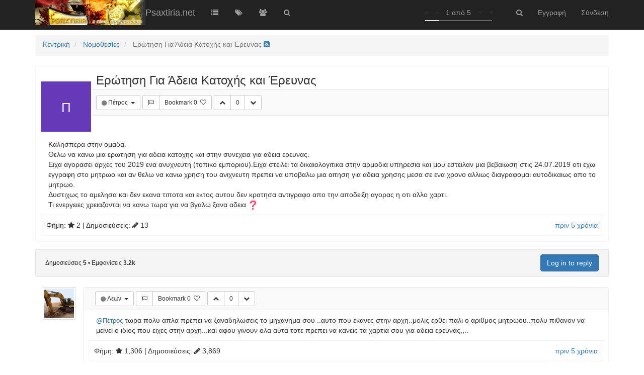

--- FILE ---
content_type: text/html; charset=utf-8
request_url: http://www.psaxtiria.net/topic/16762/%CE%B5%CF%81%CF%8E%CF%84%CE%B7%CF%83%CE%B7-%CE%B3%CE%B9%CE%B1-%CE%AC%CE%B4%CE%B5%CE%B9%CE%B1-%CE%BA%CE%B1%CF%84%CE%BF%CF%87%CE%AE%CF%82-%CE%BA%CE%B1%CE%B9-%CE%AD%CF%81%CE%B5%CF%85%CE%BD%CE%B1%CF%82
body_size: 8711
content:
<!DOCTYPE html>
<html lang="el">
<head>
	<title>Ερώτηση Για Άδεια Κατοχής και Έρευνας | Psaxtiria.net</title>
		<meta name="viewport" content="width=device-width, initial-scale=1.0, user-scalable=no" />
	
	<meta name="content-type" content="text/html; charset=UTF-8" />
	
	<meta name="apple-mobile-web-app-capable" content="yes" />
	
	<meta name="mobile-web-app-capable" content="yes" />
	
	<meta property="og:site_name" content="Psaxtiria.net" />
	
	<meta name="keywords" />
	
	<meta name="msapplication-badge" content="frequency=30; polling-uri=http://www.psaxtiria.net/sitemap.xml" />
	
	<meta name="msapplication-square150x150logo" content="/uploads/system/site-logo.png" />
	
	<meta name="title" content="Ερώτηση Για Άδεια Κατοχής και Έρευνας" />
	
	<meta name="description" content="Καλησπερα στην ομαδα. Θελω να κανω μια ερωτηση για αδεια κατοχης και στην συνεχεια για αδεια ερευνας. Ειχα αγορασει αρχες του 2019 ενα ανυχνευτη (τοπικο εμποριου).Ειχα στειλει τα δικαιολογιτικα στην αρμοδια υπηρεσια και μου εστειλαν μια βεβαιωση στις 24.0..." />
	
	<meta property="og:title" content="Ερώτηση Για Άδεια Κατοχής και Έρευνας" />
	
	<meta property="og:description" content="Καλησπερα στην ομαδα. Θελω να κανω μια ερωτηση για αδεια κατοχης και στην συνεχεια για αδεια ερευνας. Ειχα αγορασει αρχες του 2019 ενα ανυχνευτη (τοπικο εμποριου).Ειχα στειλει τα δικαιολογιτικα στην αρμοδια υπηρεσια και μου εστειλαν μια βεβαιωση στις 24.0..." />
	
	<meta property="og:type" content="article" />
	
	<meta property="og:url" content="http://www.psaxtiria.net/topic/16762/ερώτηση-για-άδεια-κατοχής-και-έρευνας" />
	
	<meta property="og:image" content="http://www.psaxtiria.net/uploads/system/site-logo.png" />
	
	<meta property="og:image:url" content="http://www.psaxtiria.net/uploads/system/site-logo.png" />
	
	<meta property="article:published_time" content="2021-07-04T18:49:14.142Z" />
	
	<meta property="article:modified_time" content="2021-07-04T19:19:37.747Z" />
	
	<meta property="article:section" content="Νομοθεσίες" />
	<link rel="stylesheet" type="text/css" href="/stylesheet.css?ff3d87c0-d7fb-45c2-acda-26ff686198d0" />
	
		<link rel="icon" type="image/x-icon" href="/favicon.ico?ff3d87c0-d7fb-45c2-acda-26ff686198d0" />
	
	<link rel="manifest" href="/manifest.json" />
	
	<link rel="stylesheet" href="/plugins/nodebb-plugin-markdown/styles/railscasts.css" />
	
	<link rel="alternate" type="application/rss+xml" href="http://www.psaxtiria.net/topic/16762.rss" />
	
	<link rel="up" href="http://www.psaxtiria.net/category/48/νομοθεσίες" />

	<!--[if lt IE 9]>
  		<script src="//cdnjs.cloudflare.com/ajax/libs/es5-shim/2.3.0/es5-shim.min.js"></script>
  		<script src="//cdnjs.cloudflare.com/ajax/libs/html5shiv/3.7/html5shiv.min.js"></script>
  		<script src="//cdnjs.cloudflare.com/ajax/libs/respond.js/1.4.2/respond.min.js"></script>
  		<script>__lt_ie_9__ = 1;</script>
	<![endif]-->

	<script>
		var RELATIVE_PATH = "";
		var config = JSON.parse('{"relative_path":"","version":"1.1.0","siteTitle":"Psaxtiria.net","browserTitle":"Psaxtiria.net","titleLayout":"&#123;pageTitle&#125; | &#123;browserTitle&#125;","showSiteTitle":true,"minimumTitleLength":"3","maximumTitleLength":"255","minimumPostLength":"8","maximumPostLength":"32767","minimumTagsPerTopic":0,"maximumTagsPerTopic":5,"minimumTagLength":3,"maximumTagLength":15,"hasImageUploadPlugin":false,"useOutgoingLinksPage":false,"allowGuestSearching":false,"allowGuestUserSearching":false,"allowGuestHandles":true,"allowFileUploads":true,"allowTopicsThumbnail":true,"usePagination":true,"disableChat":false,"socketioTransports":["polling","websocket"],"websocketAddress":"","maxReconnectionAttempts":5,"reconnectionDelay":1500,"topicsPerPage":"20","postsPerPage":"20","maximumFileSize":"7000","theme:id":"nodebb-theme-vanilla","theme:src":"","defaultLang":"el","userLang":"el","loggedIn":false,"cache-buster":"ff3d87c0-d7fb-45c2-acda-26ff686198d0","requireEmailConfirmation":false,"topicPostSort":"oldest_to_newest","categoryTopicSort":"oldest_to_newest","csrf_token":"sIR9MjQN-nPIpCCKLpL_79pVu5jStnGtX-nk","searchEnabled":true,"bootswatchSkin":"default","composer-default":{},"markdown":{"highlight":1,"theme":"railscasts.css"}}');
		var app = {
			template: "topic",
			user: JSON.parse('{"uid":0,"username":"Επισκέπτης","userslug":"","email":"","picture":"","status":"offline","banned":false,"reputation":0,"email:confirmed":false,"isAdmin":false,"isGlobalMod":false}')
		};
	</script>
	<script src="/nodebb.min.js?ff3d87c0-d7fb-45c2-acda-26ff686198d0"></script>
<script>
	require.config({
		baseUrl: "/src/modules",
		waitSeconds: 3,
		urlArgs: "ff3d87c0-d7fb-45c2-acda-26ff686198d0",
		paths: {
			'forum': '../client',
			'admin': '../admin',
			'vendor': '../../vendor',
			'plugins': '../../plugins'
		}
	});
</script>

	
	
	
	
</head>

<body class="page-topic page-topic-16762 page-topic-%ce%b5%cf%81%cf%8e%cf%84%ce%b7%cf%83%ce%b7-%ce%b3%ce%b9%ce%b1-%ce%ac%ce%b4%ce%b5%ce%b9%ce%b1-%ce%ba%ce%b1%cf%84%ce%bf%cf%87%ce%ae%cf%82-%ce%ba%ce%b1%ce%b9-%ce%ad%cf%81%ce%b5%cf%85%ce%bd%ce%b1%cf%82">
	<div class="navbar navbar-inverse navbar-fixed-top header" role="navigation" id="header-menu" component="navbar">
		<div class="container">
			<div class="navbar-header">
				<button type="button" class="navbar-toggle" data-toggle="collapse" data-target=".navbar-collapse">
					<span class="icon-bar"></span>
					<span class="icon-bar"></span>
					<span class="icon-bar"></span>
				</button>
				<div>
					<a href="/">
						<img alt="" class=" forum-logo" src="/uploads/system/site-logo.png" />
					</a>
										<a href="/">
						<h1 class="navbar-brand forum-title">Psaxtiria.net</h1>
					</a>

					<div component="navbar/title" class="visible-xs">
						<span></span>
					</div>
				</div>
			</div>

			<div class="navbar-collapse collapse navbar-ex1-collapse" id="nav-dropdown">
								<ul id="main-nav" class="nav navbar-nav pull-left">
															<li class="">
						<a href="/categories" title="Categories" id="">
														<i class="fa fa-fw fa-list"></i>

														<span class="visible-xs-inline">Categories</span>
						</a>
					</li>
									
									
														<li class="">
						<a href="/tags" title="Ετικέτες" id="">
														<i class="fa fa-fw fa-tags"></i>

														<span class="visible-xs-inline">Ετικέτες</span>
						</a>
					</li>
									
									
														<li class="">
						<a href="/groups" title="Groups" id="">
														<i class="fa fa-fw fa-group"></i>

														<span class="visible-xs-inline">Groups</span>
						</a>
					</li>
									
														<li class="">
						<a href="/search" title="Αναζήτηση" id="">
														<i class="fa fa-fw fa-search"></i>

														<span class="visible-xs-inline">Αναζήτηση</span>
						</a>
					</li>
				</ul>

								<ul id="logged-out-menu" class="nav navbar-nav navbar-right pull-right">
										<li>
						<a href="/register">
							<i class="fa fa-pencil visible-xs-inline"></i>
							<span>Εγγραφή</span>
						</a>
					</li>
					<li>
						<a href="/login">
							<i class="fa fa-sign-in visible-xs-inline"></i>
							<span>Σύνδεση</span>
						</a>
					</li>
				</ul>
								<ul class="nav navbar-nav navbar-right">
					<li>
						<form id="search-form" class="navbar-form navbar-right hidden-xs" role="search" method="GET" action="">
							<button id="search-button" type="button" class="btn btn-link"><i class="fa fa-search fa-fw" title="Αναζήτηση"></i></button>
							<div class="hidden" id="search-fields">
								<div class="form-group">
									<input type="text" class="form-control" placeholder="Αναζήτηση" name="query" value="">
									<a href="#"><i class="fa fa-gears fa-fw advanced-search-link"></i></a>
								</div>
								<button type="submit" class="btn btn-default hide">Αναζήτηση</button>
							</div>
						</form>
					</li>
				</ul>

				<ul class="nav navbar-nav navbar-right pull-right">
					<li>
						<a href="#" id="reconnect" class="hide" title="Connection to Psaxtiria.net has been lost, attempting to reconnect...">
							<i class="fa fa-check"></i>
						</a>
					</li>
				</ul>

				<ul class="nav navbar-nav navbar-right pagination-block visible-lg visible-md">
					<li class="dropdown">
						<i class="fa fa-angle-double-up pointer fa-fw pagetop"></i>
						<i class="fa fa-angle-up pointer fa-fw pageup"></i>

						<a href="#" class="dropdown-toggle" data-toggle="dropdown">
							<span class="pagination-text"></span>
						</a>

						<i class="fa fa-angle-down pointer fa-fw pagedown"></i>
						<i class="fa fa-angle-double-down pointer fa-fw pagebottom"></i>

						<div class="progress-container">
							<div class="progress-bar"></div>
						</div>

						<ul class="dropdown-menu" role="menu">
  							<input type="text" class="form-control" id="indexInput" placeholder="Εισαγωγή Σελίδας">
  						</ul>
					</li>
				</ul>

				<div class="header-topic-title hidden-xs">
					<span></span>
				</div>
			</div>

		</div>
	</div>
	<div class="container" id="content" component="content">
	<noscript>
		<div class="alert alert-danger">
			<p>
				Your browser does not seem to support JavaScript. As a result, your viewing experience will be diminished, and you have been placed in <strong>read-only mode</strong>.
			</p>
			<p>
				Please download a browser that supports JavaScript, or enable it if it's disabled (i.e. NoScript).
			</p>
		</div>
	</noscript><div class="topic">
<ol class="breadcrumb">
		<li itemscope="itemscope" itemtype="http://data-vocabulary.org/Breadcrumb" >
		<a href="/" itemprop="url">
			<span itemprop="title">
				Κεντρική
				
			</span>
		</a>
	</li>
	<li itemscope="itemscope" itemtype="http://data-vocabulary.org/Breadcrumb" >
		<a href="/category/48/νομοθεσίες" itemprop="url">
			<span itemprop="title">
				Νομοθεσίες
				
			</span>
		</a>
	</li>
	<li component="breadcrumb/current" itemscope="itemscope" itemtype="http://data-vocabulary.org/Breadcrumb" class="active">
		
			<span itemprop="title">
				Ερώτηση Για Άδεια Κατοχής και Έρευνας
												<a target="_blank" href="/topic/16762.rss"><i class="fa fa-rss-square"></i></a>
			</span>
		
	</li>
</ol>


	<div component="topic/deleted/message" class="alert alert-warning hidden">Το θέμα αυτό έχει διαγραφεί. Μόνο οι χρήστες με δικαιώματα διαχειριστή θεμάτων μπορούν να το δουν.</div>

	<ul component="topic" id="post-container" class="posts" data-tid="16762" data-cid="48">
					<li component="post" class="post-row "data-index="0" data-pid="334028" data-uid="4123" data-timestamp="1625424554154" data-username="Πέτρος" data-userslug="πέτρος" itemscope itemtype="http://schema.org/Comment">
				<a component="post/anchor" data-index="0" name="0"></a>

				<meta itemprop="datePublished" content="">
				<meta itemprop="dateModified" content="">

				<div class="col-md-1 profile-image-block hidden-xs hidden-sm sub-post">
					<a href="/user/πέτρος">
												<div class="user-icon" style="background-color: #673ab7;">Π</div>
						
					</a>



				</div>

				<div class="col-md-11 panel panel-default post-block topic-item">

					<a class="main-post avatar" href="/user/πέτρος">
												<div class="user-icon" style="background-color: #673ab7;">Π</div>
					</a>
					<h3 class="main-post">
						<p component="post/header" class="topic-title" itemprop="name"><i class="fa fa-thumb-tack hidden"></i> <i class="fa fa-lock hidden"></i> <span component="topic/title">Ερώτηση Για Άδεια Κατοχής και Έρευνας</span></p>
					</h3>

					<div class="topic-buttons">

						<div class="btn-group">

							<button class="btn btn-sm btn-default dropdown-toggle" data-toggle="dropdown" type="button" title="Δημοσιεύτηκε από τον/την Πέτρος">
								<i component="user/status" class="fa fa-circle status offline" title="Εκτός Σύνδεσης"></i>
								<span class="visible-xs-inline">
																		<div class="user-icon" style="background-color: #673ab7;">Π</div>
								</span>
								<span href="/user/πέτρος" itemprop="author" data-username="Πέτρος" data-uid="4123">Πέτρος&nbsp;</span>
								<span class="caret"></span>
							</button>

						    <ul class="dropdown-menu">
								<li><a href="/user/πέτρος"><i class="fa fa-user"></i> Προφίλ</a></li>
								
						    </ul>
						</div>


						<div class="btn-group">
														<button component="post/flag" class="btn btn-sm btn-default" type="button" title="Επισήμανση αυτής της δημοσίευσης για συντονισμό"><i class="fa fa-flag-o"></i></button>
							<button component="post/favourite" data-favourited="false" class="favourite favourite-tooltip btn btn-sm btn-default " type="button">
								<span class="favourite-text">Bookmark</span>
								<span component="post/favourite-count" class="favouriteCount" data-favourites="0">0</span>&nbsp;

								<i component="post/favourite/on" class="fa fa-heart hidden"></i>
								<i component="post/favourite/off" class="fa fa-heart-o "></i>
							</button>
						</div>

												<div class="btn-group">
							<button component="post/upvote" class="upvote btn btn-sm btn-default ">
								<i class="fa fa-chevron-up"></i>
							</button>
							<button component="post/vote-count" class="votes btn btn-sm btn-default" data-votes="0">0</button>
														<button component="post/downvote" class="downvote btn btn-sm btn-default ">
								<i class="fa fa-chevron-down"></i>
							</button>
						</div>

						

<div class="pull-right">
	<div component="post/tools" class="dropdown moderator-tools hidden">
		<button title="Εργαλεία" class="btn btn-sm btn-default" data-toggle="dropdown" href="#"><i class="fa fa-gear"></i></button>
		<ul class="dropdown-menu dropdown-menu-right" role="menu"></ul>
	</div>
</div>
					</div>

					<div component="post/content" class="post-content" itemprop="text"><p>Καλησπερα στην ομαδα.<br />
Θελω να κανω μια ερωτηση για αδεια κατοχης και στην συνεχεια για αδεια ερευνας.<br />
Ειχα αγορασει αρχες του 2019 ενα ανυχνευτη (τοπικο εμποριου).Ειχα στειλει τα δικαιολογιτικα στην αρμοδια υπηρεσια και μου εστειλαν μια βεβαιωση στις 24.07.2019 οτι εχω εγγραφη στο μητρωο και αν θελω να κανω χρηση του ανιχνευτη πρεπει να υποβαλω μια αιτηση για αδεια χρησης μεσα σε ενα χρονο αλλιως διαγραφομαι αυτοδικαιως απο το μητρωο.<br />
Δυστιχως το αμελησα και δεν εκανα τιποτα και εκτος αυτου δεν κρατησα αντιγραφο απο την αποδειξη αγορας η οτι αλλο χαρτι.<br />
Τι ενεργειες χρειαζονται να κανω τωρα για να βγαλω ξανα αδεια  <img src="http://www.psaxtiria.net/plugins/nodebb-plugin-emoji-one/static/images/2753.svg" class="not-responsive emoji emoji-parsed" data-set-id="emoji-one" data-emoji-id="question" alt="???" title="???" /></p>
</div>
					

					<div class="post-info">
						<span class="pull-right">
							<a class="permalink" href="/post/334028"><span class="timeago" title="2021-07-04T18:49:14.154Z"></span></a>

							<span component="post/editor" class=" hidden">| <strong><a href="/user">last edited by </a></strong> <span class="timeago" title=""></span></span>
						</span>
						<span class="pull-left">
							Φήμη: <i class='fa fa-star'></i> <span component="user/reputation" data-reputation="2" data-uid="4123" class='formatted-number reputation'>2</span>&nbsp;|&nbsp;Δημοσιεύσεις: <i class='fa fa-pencil'></i> <span class='formatted-number' component="user/postcount" data-uid="4123" data-postcount="13">13</span>
							
						</span>
						<div style="clear:both;"></div>
					</div>
				</div>
				<div style="clear:both;"></div>
								<div class="post-bar-placeholder"></div>
			</li>
				<li component="post" class="post-row "data-index="1" data-pid="334029" data-uid="255" data-timestamp="1625424698776" data-username="Λεων" data-userslug="λεων" itemscope itemtype="http://schema.org/Comment">
				<a component="post/anchor" data-index="1" name="1"></a>

				<meta itemprop="datePublished" content="">
				<meta itemprop="dateModified" content="">

				<div class="col-md-1 profile-image-block hidden-xs hidden-sm sub-post">
					<a href="/user/λεων">
												<img itemprop="image" component="user/picture" data-uid="255" src="/uploads/profile/255-profileimg.jpg" align="left" class="img-thumbnail" />
						
					</a>



				</div>

				<div class="col-md-11 panel panel-default post-block topic-item">

					<a class="main-post avatar" href="/user/λεων">
												<img itemprop="image" component="user/picture" data-uid="255" src="/uploads/profile/255-profileimg.jpg" align="left" class="img-thumbnail" />
					</a>
					<h3 class="main-post">
						<p component="post/header" class="topic-title" itemprop="name"><i class="fa fa-thumb-tack hidden"></i> <i class="fa fa-lock hidden"></i> <span component="topic/title">Ερώτηση Για Άδεια Κατοχής και Έρευνας</span></p>
					</h3>

					<div class="topic-buttons">

						<div class="btn-group">

							<button class="btn btn-sm btn-default dropdown-toggle" data-toggle="dropdown" type="button" title="Δημοσιεύτηκε από τον/την Λεων">
								<i component="user/status" class="fa fa-circle status offline" title="Εκτός Σύνδεσης"></i>
								<span class="visible-xs-inline">
																		<img class="" component="user/picture" data-uid="255" src="/uploads/profile/255-profileimg.jpg" width=18 height=18 />
								</span>
								<span href="/user/λεων" itemprop="author" data-username="Λεων" data-uid="255">Λεων&nbsp;</span>
								<span class="caret"></span>
							</button>

						    <ul class="dropdown-menu">
								<li><a href="/user/λεων"><i class="fa fa-user"></i> Προφίλ</a></li>
								
						    </ul>
						</div>


						<div class="btn-group">
														<button component="post/flag" class="btn btn-sm btn-default" type="button" title="Επισήμανση αυτής της δημοσίευσης για συντονισμό"><i class="fa fa-flag-o"></i></button>
							<button component="post/favourite" data-favourited="false" class="favourite favourite-tooltip btn btn-sm btn-default " type="button">
								<span class="favourite-text">Bookmark</span>
								<span component="post/favourite-count" class="favouriteCount" data-favourites="0">0</span>&nbsp;

								<i component="post/favourite/on" class="fa fa-heart hidden"></i>
								<i component="post/favourite/off" class="fa fa-heart-o "></i>
							</button>
						</div>

												<div class="btn-group">
							<button component="post/upvote" class="upvote btn btn-sm btn-default ">
								<i class="fa fa-chevron-up"></i>
							</button>
							<button component="post/vote-count" class="votes btn btn-sm btn-default" data-votes="0">0</button>
														<button component="post/downvote" class="downvote btn btn-sm btn-default ">
								<i class="fa fa-chevron-down"></i>
							</button>
						</div>

						

<div class="pull-right">
	<div component="post/tools" class="dropdown moderator-tools hidden">
		<button title="Εργαλεία" class="btn btn-sm btn-default" data-toggle="dropdown" href="#"><i class="fa fa-gear"></i></button>
		<ul class="dropdown-menu dropdown-menu-right" role="menu"></ul>
	</div>
</div>
					</div>

					<div component="post/content" class="post-content" itemprop="text"><p><a class="plugin-mentions-a" href="http://www.psaxtiria.net/uid/4123">@Πέτρος</a> τωρα πολυ απλα πρεπει να ξαναδηλωσεις το μηχανημα σου ..αυτο που εκανες στην αρχη..μολις ερθει παλι ο αριθμος μητρωου..πολυ πιθανον να μεινει ο ιδιος που ειχες στην αρχη...και αφου γινουν ολα αυτα τοτε πρεπει να κανεις τα χαρτια σου για αδεια ερευνας,,..</p>
</div>
					

					<div class="post-info">
						<span class="pull-right">
							<a class="permalink" href="/post/334029"><span class="timeago" title="2021-07-04T18:51:38.776Z"></span></a>

							<span component="post/editor" class=" hidden">| <strong><a href="/user">last edited by </a></strong> <span class="timeago" title=""></span></span>
						</span>
						<span class="pull-left">
							Φήμη: <i class='fa fa-star'></i> <span component="user/reputation" data-reputation="1306" data-uid="255" class='formatted-number reputation'>1306</span>&nbsp;|&nbsp;Δημοσιεύσεις: <i class='fa fa-pencil'></i> <span class='formatted-number' component="user/postcount" data-uid="255" data-postcount="3869">3869</span>
							
						</span>
						<div style="clear:both;"></div>
					</div>
				</div>
				<div style="clear:both;"></div>
				
			</li>
				<li component="post" class="post-row "data-index="2" data-pid="334030" data-uid="4123" data-timestamp="1625424831373" data-username="Πέτρος" data-userslug="πέτρος" itemscope itemtype="http://schema.org/Comment">
				<a component="post/anchor" data-index="2" name="2"></a>

				<meta itemprop="datePublished" content="">
				<meta itemprop="dateModified" content="">

				<div class="col-md-1 profile-image-block hidden-xs hidden-sm sub-post">
					<a href="/user/πέτρος">
												<div class="user-icon" style="background-color: #673ab7;">Π</div>
						
					</a>



				</div>

				<div class="col-md-11 panel panel-default post-block topic-item">

					<a class="main-post avatar" href="/user/πέτρος">
												<div class="user-icon" style="background-color: #673ab7;">Π</div>
					</a>
					<h3 class="main-post">
						<p component="post/header" class="topic-title" itemprop="name"><i class="fa fa-thumb-tack hidden"></i> <i class="fa fa-lock hidden"></i> <span component="topic/title">Ερώτηση Για Άδεια Κατοχής και Έρευνας</span></p>
					</h3>

					<div class="topic-buttons">

						<div class="btn-group">

							<button class="btn btn-sm btn-default dropdown-toggle" data-toggle="dropdown" type="button" title="Δημοσιεύτηκε από τον/την Πέτρος">
								<i component="user/status" class="fa fa-circle status offline" title="Εκτός Σύνδεσης"></i>
								<span class="visible-xs-inline">
																		<div class="user-icon" style="background-color: #673ab7;">Π</div>
								</span>
								<span href="/user/πέτρος" itemprop="author" data-username="Πέτρος" data-uid="4123">Πέτρος&nbsp;</span>
								<span class="caret"></span>
							</button>

						    <ul class="dropdown-menu">
								<li><a href="/user/πέτρος"><i class="fa fa-user"></i> Προφίλ</a></li>
								
						    </ul>
						</div>


						<div class="btn-group">
														<button component="post/flag" class="btn btn-sm btn-default" type="button" title="Επισήμανση αυτής της δημοσίευσης για συντονισμό"><i class="fa fa-flag-o"></i></button>
							<button component="post/favourite" data-favourited="false" class="favourite favourite-tooltip btn btn-sm btn-default " type="button">
								<span class="favourite-text">Bookmark</span>
								<span component="post/favourite-count" class="favouriteCount" data-favourites="0">0</span>&nbsp;

								<i component="post/favourite/on" class="fa fa-heart hidden"></i>
								<i component="post/favourite/off" class="fa fa-heart-o "></i>
							</button>
						</div>

												<div class="btn-group">
							<button component="post/upvote" class="upvote btn btn-sm btn-default ">
								<i class="fa fa-chevron-up"></i>
							</button>
							<button component="post/vote-count" class="votes btn btn-sm btn-default" data-votes="0">0</button>
														<button component="post/downvote" class="downvote btn btn-sm btn-default ">
								<i class="fa fa-chevron-down"></i>
							</button>
						</div>

						

<div class="pull-right">
	<div component="post/tools" class="dropdown moderator-tools hidden">
		<button title="Εργαλεία" class="btn btn-sm btn-default" data-toggle="dropdown" href="#"><i class="fa fa-gear"></i></button>
		<ul class="dropdown-menu dropdown-menu-right" role="menu"></ul>
	</div>
</div>
					</div>

					<div component="post/content" class="post-content" itemprop="text"><p><a class="plugin-mentions-a" href="http://www.psaxtiria.net/uid/255">@Λεων</a> ευχαριστω για την απαντηση..........πρεπει να μαζεψω ξανα τα χαρτια που ειχα στειλει στην αρχη η μπορω απλα να στειλω την βεβαιωση που εστειλε το υπουργειο??</p>
</div>
					

					<div class="post-info">
						<span class="pull-right">
							<a class="permalink" href="/post/334030"><span class="timeago" title="2021-07-04T18:53:51.373Z"></span></a>

							<span component="post/editor" class=" hidden">| <strong><a href="/user">last edited by </a></strong> <span class="timeago" title=""></span></span>
						</span>
						<span class="pull-left">
							Φήμη: <i class='fa fa-star'></i> <span component="user/reputation" data-reputation="2" data-uid="4123" class='formatted-number reputation'>2</span>&nbsp;|&nbsp;Δημοσιεύσεις: <i class='fa fa-pencil'></i> <span class='formatted-number' component="user/postcount" data-uid="4123" data-postcount="13">13</span>
							
						</span>
						<div style="clear:both;"></div>
					</div>
				</div>
				<div style="clear:both;"></div>
				
			</li>
				<li component="post" class="post-row "data-index="3" data-pid="334031" data-uid="255" data-timestamp="1625425146082" data-username="Λεων" data-userslug="λεων" itemscope itemtype="http://schema.org/Comment">
				<a component="post/anchor" data-index="3" name="3"></a>

				<meta itemprop="datePublished" content="">
				<meta itemprop="dateModified" content="">

				<div class="col-md-1 profile-image-block hidden-xs hidden-sm sub-post">
					<a href="/user/λεων">
												<img itemprop="image" component="user/picture" data-uid="255" src="/uploads/profile/255-profileimg.jpg" align="left" class="img-thumbnail" />
						
					</a>



				</div>

				<div class="col-md-11 panel panel-default post-block topic-item">

					<a class="main-post avatar" href="/user/λεων">
												<img itemprop="image" component="user/picture" data-uid="255" src="/uploads/profile/255-profileimg.jpg" align="left" class="img-thumbnail" />
					</a>
					<h3 class="main-post">
						<p component="post/header" class="topic-title" itemprop="name"><i class="fa fa-thumb-tack hidden"></i> <i class="fa fa-lock hidden"></i> <span component="topic/title">Ερώτηση Για Άδεια Κατοχής και Έρευνας</span></p>
					</h3>

					<div class="topic-buttons">

						<div class="btn-group">

							<button class="btn btn-sm btn-default dropdown-toggle" data-toggle="dropdown" type="button" title="Δημοσιεύτηκε από τον/την Λεων">
								<i component="user/status" class="fa fa-circle status offline" title="Εκτός Σύνδεσης"></i>
								<span class="visible-xs-inline">
																		<img class="" component="user/picture" data-uid="255" src="/uploads/profile/255-profileimg.jpg" width=18 height=18 />
								</span>
								<span href="/user/λεων" itemprop="author" data-username="Λεων" data-uid="255">Λεων&nbsp;</span>
								<span class="caret"></span>
							</button>

						    <ul class="dropdown-menu">
								<li><a href="/user/λεων"><i class="fa fa-user"></i> Προφίλ</a></li>
								
						    </ul>
						</div>


						<div class="btn-group">
														<button component="post/flag" class="btn btn-sm btn-default" type="button" title="Επισήμανση αυτής της δημοσίευσης για συντονισμό"><i class="fa fa-flag-o"></i></button>
							<button component="post/favourite" data-favourited="false" class="favourite favourite-tooltip btn btn-sm btn-default " type="button">
								<span class="favourite-text">Bookmark</span>
								<span component="post/favourite-count" class="favouriteCount" data-favourites="0">0</span>&nbsp;

								<i component="post/favourite/on" class="fa fa-heart hidden"></i>
								<i component="post/favourite/off" class="fa fa-heart-o "></i>
							</button>
						</div>

												<div class="btn-group">
							<button component="post/upvote" class="upvote btn btn-sm btn-default ">
								<i class="fa fa-chevron-up"></i>
							</button>
							<button component="post/vote-count" class="votes btn btn-sm btn-default" data-votes="0">0</button>
														<button component="post/downvote" class="downvote btn btn-sm btn-default ">
								<i class="fa fa-chevron-down"></i>
							</button>
						</div>

						

<div class="pull-right">
	<div component="post/tools" class="dropdown moderator-tools hidden">
		<button title="Εργαλεία" class="btn btn-sm btn-default" data-toggle="dropdown" href="#"><i class="fa fa-gear"></i></button>
		<ul class="dropdown-menu dropdown-menu-right" role="menu"></ul>
	</div>
</div>
					</div>

					<div component="post/content" class="post-content" itemprop="text"><p>Ο/Η <a class="plugin-mentions-a" href="http://www.psaxtiria.net/uid/4123">@Πέτρος</a> είπε στο <a href="/post/334030">Ερώτηση Για Άδεια Κατοχής και Έρευνας</a>:</p>
<blockquote>
<p><a class="plugin-mentions-a" href="http://www.psaxtiria.net/uid/255">@Λεων</a> ευχαριστω για την απαντηση..........πρεπει να μαζεψω ξανα τα χαρτια που ειχα στειλει στην αρχη η μπορω απλα να στειλω την βεβαιωση που εστειλε το υπουργειο??</p>
</blockquote>
<p>Κανονικα τα χαρτια λες και ειναι η πρωτη φορα..απλα να ααναφερεις στην αιτηση σου οτι ηδη εχω τον ταδε αριθμο μητρωου αλλα εληξε για το λογο οτι περασε ο χρονος...για να σου αφησουν τον ιδιο αριθμο μητρωου..την πατησα και εγω μια φορα ετσι λογο δουλειας και τα εκανα απο την αρχη..φυσικα μου αφησαν τους ιδους αριθμους</p>
</div>
					

					<div class="post-info">
						<span class="pull-right">
							<a class="permalink" href="/post/334031"><span class="timeago" title="2021-07-04T18:59:06.082Z"></span></a>

							<span component="post/editor" class=" hidden">| <strong><a href="/user">last edited by </a></strong> <span class="timeago" title=""></span></span>
						</span>
						<span class="pull-left">
							Φήμη: <i class='fa fa-star'></i> <span component="user/reputation" data-reputation="1306" data-uid="255" class='formatted-number reputation'>1306</span>&nbsp;|&nbsp;Δημοσιεύσεις: <i class='fa fa-pencil'></i> <span class='formatted-number' component="user/postcount" data-uid="255" data-postcount="3869">3869</span>
							
						</span>
						<div style="clear:both;"></div>
					</div>
				</div>
				<div style="clear:both;"></div>
				
			</li>
				<li component="post" class="post-row "data-index="4" data-pid="334034" data-uid="4123" data-timestamp="1625426377747" data-username="Πέτρος" data-userslug="πέτρος" itemscope itemtype="http://schema.org/Comment">
				<a component="post/anchor" data-index="4" name="4"></a>

				<meta itemprop="datePublished" content="">
				<meta itemprop="dateModified" content="">

				<div class="col-md-1 profile-image-block hidden-xs hidden-sm sub-post">
					<a href="/user/πέτρος">
												<div class="user-icon" style="background-color: #673ab7;">Π</div>
						
					</a>



				</div>

				<div class="col-md-11 panel panel-default post-block topic-item">

					<a class="main-post avatar" href="/user/πέτρος">
												<div class="user-icon" style="background-color: #673ab7;">Π</div>
					</a>
					<h3 class="main-post">
						<p component="post/header" class="topic-title" itemprop="name"><i class="fa fa-thumb-tack hidden"></i> <i class="fa fa-lock hidden"></i> <span component="topic/title">Ερώτηση Για Άδεια Κατοχής και Έρευνας</span></p>
					</h3>

					<div class="topic-buttons">

						<div class="btn-group">

							<button class="btn btn-sm btn-default dropdown-toggle" data-toggle="dropdown" type="button" title="Δημοσιεύτηκε από τον/την Πέτρος">
								<i component="user/status" class="fa fa-circle status offline" title="Εκτός Σύνδεσης"></i>
								<span class="visible-xs-inline">
																		<div class="user-icon" style="background-color: #673ab7;">Π</div>
								</span>
								<span href="/user/πέτρος" itemprop="author" data-username="Πέτρος" data-uid="4123">Πέτρος&nbsp;</span>
								<span class="caret"></span>
							</button>

						    <ul class="dropdown-menu">
								<li><a href="/user/πέτρος"><i class="fa fa-user"></i> Προφίλ</a></li>
								
						    </ul>
						</div>


						<div class="btn-group">
														<button component="post/flag" class="btn btn-sm btn-default" type="button" title="Επισήμανση αυτής της δημοσίευσης για συντονισμό"><i class="fa fa-flag-o"></i></button>
							<button component="post/favourite" data-favourited="false" class="favourite favourite-tooltip btn btn-sm btn-default " type="button">
								<span class="favourite-text">Bookmark</span>
								<span component="post/favourite-count" class="favouriteCount" data-favourites="0">0</span>&nbsp;

								<i component="post/favourite/on" class="fa fa-heart hidden"></i>
								<i component="post/favourite/off" class="fa fa-heart-o "></i>
							</button>
						</div>

												<div class="btn-group">
							<button component="post/upvote" class="upvote btn btn-sm btn-default ">
								<i class="fa fa-chevron-up"></i>
							</button>
							<button component="post/vote-count" class="votes btn btn-sm btn-default" data-votes="1">1</button>
														<button component="post/downvote" class="downvote btn btn-sm btn-default ">
								<i class="fa fa-chevron-down"></i>
							</button>
						</div>

						

<div class="pull-right">
	<div component="post/tools" class="dropdown moderator-tools hidden">
		<button title="Εργαλεία" class="btn btn-sm btn-default" data-toggle="dropdown" href="#"><i class="fa fa-gear"></i></button>
		<ul class="dropdown-menu dropdown-menu-right" role="menu"></ul>
	</div>
</div>
					</div>

					<div component="post/content" class="post-content" itemprop="text"><p><a class="plugin-mentions-a" href="http://www.psaxtiria.net/uid/255">@Λεων</a> .....ευχαριστω πολυ</p>
</div>
					

					<div class="post-info">
						<span class="pull-right">
							<a class="permalink" href="/post/334034"><span class="timeago" title="2021-07-04T19:19:37.747Z"></span></a>

							<span component="post/editor" class=" hidden">| <strong><a href="/user">last edited by </a></strong> <span class="timeago" title=""></span></span>
						</span>
						<span class="pull-left">
							Φήμη: <i class='fa fa-star'></i> <span component="user/reputation" data-reputation="2" data-uid="4123" class='formatted-number reputation'>2</span>&nbsp;|&nbsp;Δημοσιεύσεις: <i class='fa fa-pencil'></i> <span class='formatted-number' component="user/postcount" data-uid="4123" data-postcount="13">13</span>
							
						</span>
						<div style="clear:both;"></div>
					</div>
				</div>
				<div style="clear:both;"></div>
				
			</li>
	</ul>

	<div class="well col-md-11 col-xs-12 pull-right post-bar">
<div class="inline-block">

	<span class="tags">
	
	</span>

	

	<small class="topic-stats">
		<span>Δημοσιεύσεις</span>
		<strong><span component="topic/post-count" class="human-readable-number" title="5">5</span></strong> &bull;
		<span>Εμφανίσεις</span>
		<strong><span class="human-readable-number" title="3170">3170</span></strong>
	</small>
	<span class="browsing-users hidden">
		&bull;
		<small><span>περιηγούνται</span></small>
		<div component="topic/browsing/list" class="thread_active_users active-users inline-block"></div>
		<small class="hidden">
			<i class="fa fa-users"></i> <span component="topic/browsing/count" class="user-count"></span>
		</small>
	</span>
</div>

<div class="topic-main-buttons pull-right inline-block">
	<div class="loading-indicator" done="0" style="display:none;">
		<span class="hidden-xs">Φόρτωση περισσότερων δημοσιεύσεων</span> <i class="fa fa-refresh fa-spin"></i>
	</div>

<div component="topic/reply/container" class="btn-group action-bar hidden">
	<button class="btn btn-primary" component="topic/reply">Απάντηση</button>
	<button type="button" class="btn btn-info dropdown-toggle" data-toggle="dropdown">
		<span class="caret"></span>
	</button>
	<ul class="dropdown-menu pull-right" role="menu">
		<li><a href="#" component="topic/reply-as-topic">Reply as topic</a></li>
	</ul>
</div>

<a href="/login" class="btn btn-primary">Log in to reply</a>




	






</div>
<div style="clear:both;"></div>
	</div>

	<div component="pagination" class="text-center pagination-container hidden">
	<ul class="pagination">
		<li class="previous pull-left disabled">
			<a href="?" data-page="1"><i class="fa fa-chevron-left"></i> </a>
		</li>

		

		<li class="next pull-right disabled">
			<a href="?" data-page="1"> <i class="fa fa-chevron-right"></i></a>
		</li>
	</ul>
</div>

	<div class="visible-xs visible-sm pagination-block text-center">
		<div class="progress-bar"></div>
		<div class="wrapper">
			<i class="fa fa-2x fa-angle-double-up pointer fa-fw pagetop"></i>
			<i class="fa fa-2x fa-angle-up pointer fa-fw pageup"></i>
			<span class="pagination-text"></span>
			<i class="fa fa-2x fa-angle-down pointer fa-fw pagedown"></i>
			<i class="fa fa-2x fa-angle-double-down pointer fa-fw pagebottom"></i>
		</div>
	</div>

</div>

<div widget-area="footer" class="col-xs-12"></div>


	</div><!-- END container -->

	<div class="hide">
<script type="text/tpl" data-template="500">
<div class="alert alert-danger">
	<strong>Εσωτερικό σφάλμα.</strong>
	<p>Ουπς! Φαίνεται πως κάτι πήγε στραβά!</p>
	<p></p>
	

</div>
</script>
	</div>

	<div class="topic-search hidden">
		<div class="btn-group">
			<button type="button" class="btn btn-default count"></button>
			<button type="button" class="btn btn-default prev"><i class="fa fa-fw fa-angle-up"></i></button>
			<button type="button" class="btn btn-default next"><i class="fa fa-fw fa-angle-down"></i></button>
		</div>
	</div>
	<div component="toaster/tray" class="alert-window"></div>

	<script>
		require(['forum/footer']);
	</script>
</body>
</html>
<script id="ajaxify-data" type="application/json">{"tid":16762,"uid":4123,"cid":"48","mainPid":334028,"title":"Ερώτηση Για Άδεια Κατοχής και Έρευνας","slug":"16762/ερώτηση-για-άδεια-κατοχής-και-έρευνας","timestamp":1625424554142,"lastposttime":1625426377747,"postcount":5,"viewcount":3170,"locked":false,"deleted":false,"pinned":false,"teaserPid":"334034","titleRaw":"Ερώτηση Για Άδεια Κατοχής και Έρευνας","timestampISO":"2021-07-04T18:49:14.142Z","lastposttimeISO":"2021-07-04T19:19:37.747Z","posts":[{"pid":334028,"uid":4123,"tid":16762,"content":"<p>Καλησπερα στην ομαδα.<br />\nΘελω να κανω μια ερωτηση για αδεια κατοχης και στην συνεχεια για αδεια ερευνας.<br />\nΕιχα αγορασει αρχες του 2019 ενα ανυχνευτη (τοπικο εμποριου).Ειχα στειλει τα δικαιολογιτικα στην αρμοδια υπηρεσια και μου εστειλαν μια βεβαιωση στις 24.07.2019 οτι εχω εγγραφη στο μητρωο και αν θελω να κανω χρηση του ανιχνευτη πρεπει να υποβαλω μια αιτηση για αδεια χρησης μεσα σε ενα χρονο αλλιως διαγραφομαι αυτοδικαιως απο το μητρωο.<br />\nΔυστιχως το αμελησα και δεν εκανα τιποτα και εκτος αυτου δεν κρατησα αντιγραφο απο την αποδειξη αγορας η οτι αλλο χαρτι.<br />\nΤι ενεργειες χρειαζονται να κανω τωρα για να βγαλω ξανα αδεια  <img src=\"http://www.psaxtiria.net/plugins/nodebb-plugin-emoji-one/static/images/2753.svg\" class=\"not-responsive emoji emoji-parsed\" data-set-id=\"emoji-one\" data-emoji-id=\"question\" alt=\"???\" title=\"???\" /><\/p>\n","timestamp":1625424554154,"reputation":0,"editor":null,"edited":0,"deleted":false,"upvotes":0,"downvotes":0,"votes":0,"timestampISO":"2021-07-04T18:49:14.154Z","editedISO":"","index":0,"user":{"username":"Πέτρος","userslug":"πέτρος","lastonline":1768409780432,"picture":"","fullname":"","signature":"","reputation":2,"postcount":13,"banned":false,"status":"offline","uid":4123,"groupTitle":null,"icon:text":"Π","icon:bgColor":"#673ab7","custom_profile_info":[],"banned_until":0,"banned_until_readable":"Not Banned"},"favourited":false,"upvoted":false,"downvoted":false,"selfPost":false,"display_moderator_tools":false,"display_move_tools":false,"display_post_menu":0},{"pid":334029,"uid":255,"tid":16762,"content":"<p><a class=\"plugin-mentions-a\" href=\"http://www.psaxtiria.net/uid/4123\">@Πέτρος<\/a> τωρα πολυ απλα πρεπει να ξαναδηλωσεις το μηχανημα σου ..αυτο που εκανες στην αρχη..μολις ερθει παλι ο αριθμος μητρωου..πολυ πιθανον να μεινει ο ιδιος που ειχες στην αρχη...και αφου γινουν ολα αυτα τοτε πρεπει να κανεις τα χαρτια σου για αδεια ερευνας,,..<\/p>\n","timestamp":1625424698776,"reputation":0,"editor":null,"edited":0,"deleted":false,"toPid":"334028","upvotes":0,"downvotes":0,"votes":0,"timestampISO":"2021-07-04T18:51:38.776Z","editedISO":"","index":1,"parent":{"username":"Πέτρος"},"user":{"username":"Λεων","userslug":"λεων","lastonline":1769450100312,"picture":"/uploads/profile/255-profileimg.jpg","fullname":"","signature":"","reputation":1306,"postcount":3869,"banned":false,"status":"offline","uid":255,"groupTitle":null,"icon:text":"Λ","icon:bgColor":"#3f51b5","custom_profile_info":[],"banned_until":0,"banned_until_readable":"Not Banned"},"favourited":false,"upvoted":false,"downvoted":false,"selfPost":false,"display_moderator_tools":false,"display_move_tools":false,"display_post_menu":0},{"pid":334030,"uid":4123,"tid":16762,"content":"<p><a class=\"plugin-mentions-a\" href=\"http://www.psaxtiria.net/uid/255\">@Λεων<\/a> ευχαριστω για την απαντηση..........πρεπει να μαζεψω ξανα τα χαρτια που ειχα στειλει στην αρχη η μπορω απλα να στειλω την βεβαιωση που εστειλε το υπουργειο??<\/p>\n","timestamp":1625424831373,"reputation":0,"editor":null,"edited":0,"deleted":false,"upvotes":0,"downvotes":0,"votes":0,"timestampISO":"2021-07-04T18:53:51.373Z","editedISO":"","index":2,"user":{"username":"Πέτρος","userslug":"πέτρος","lastonline":1768409780432,"picture":"","fullname":"","signature":"","reputation":2,"postcount":13,"banned":false,"status":"offline","uid":4123,"groupTitle":null,"icon:text":"Π","icon:bgColor":"#673ab7","custom_profile_info":[],"banned_until":0,"banned_until_readable":"Not Banned"},"favourited":false,"upvoted":false,"downvoted":false,"selfPost":false,"display_moderator_tools":false,"display_move_tools":false,"display_post_menu":0},{"pid":334031,"uid":255,"tid":16762,"content":"<p>Ο/Η <a class=\"plugin-mentions-a\" href=\"http://www.psaxtiria.net/uid/4123\">@Πέτρος<\/a> είπε στο <a href=\"/post/334030\">Ερώτηση Για Άδεια Κατοχής και Έρευνας<\/a>:<\/p>\n<blockquote>\n<p><a class=\"plugin-mentions-a\" href=\"http://www.psaxtiria.net/uid/255\">@Λεων<\/a> ευχαριστω για την απαντηση..........πρεπει να μαζεψω ξανα τα χαρτια που ειχα στειλει στην αρχη η μπορω απλα να στειλω την βεβαιωση που εστειλε το υπουργειο??<\/p>\n<\/blockquote>\n<p>Κανονικα τα χαρτια λες και ειναι η πρωτη φορα..απλα να ααναφερεις στην αιτηση σου οτι ηδη εχω τον ταδε αριθμο μητρωου αλλα εληξε για το λογο οτι περασε ο χρονος...για να σου αφησουν τον ιδιο αριθμο μητρωου..την πατησα και εγω μια φορα ετσι λογο δουλειας και τα εκανα απο την αρχη..φυσικα μου αφησαν τους ιδους αριθμους<\/p>\n","timestamp":1625425146082,"reputation":0,"editor":null,"edited":0,"deleted":false,"toPid":"334030","upvotes":0,"downvotes":0,"votes":0,"timestampISO":"2021-07-04T18:59:06.082Z","editedISO":"","index":3,"parent":{"username":"Πέτρος"},"user":{"username":"Λεων","userslug":"λεων","lastonline":1769450100312,"picture":"/uploads/profile/255-profileimg.jpg","fullname":"","signature":"","reputation":1306,"postcount":3869,"banned":false,"status":"offline","uid":255,"groupTitle":null,"icon:text":"Λ","icon:bgColor":"#3f51b5","custom_profile_info":[],"banned_until":0,"banned_until_readable":"Not Banned"},"favourited":false,"upvoted":false,"downvoted":false,"selfPost":false,"display_moderator_tools":false,"display_move_tools":false,"display_post_menu":0},{"pid":334034,"uid":4123,"tid":16762,"content":"<p><a class=\"plugin-mentions-a\" href=\"http://www.psaxtiria.net/uid/255\">@Λεων<\/a> .....ευχαριστω πολυ<\/p>\n","timestamp":1625426377747,"reputation":0,"editor":null,"edited":0,"deleted":false,"upvotes":1,"downvotes":0,"votes":1,"timestampISO":"2021-07-04T19:19:37.747Z","editedISO":"","index":4,"user":{"username":"Πέτρος","userslug":"πέτρος","lastonline":1768409780432,"picture":"","fullname":"","signature":"","reputation":2,"postcount":13,"banned":false,"status":"offline","uid":4123,"groupTitle":null,"icon:text":"Π","icon:bgColor":"#673ab7","custom_profile_info":[],"banned_until":0,"banned_until_readable":"Not Banned"},"favourited":false,"upvoted":false,"downvoted":false,"selfPost":false,"display_moderator_tools":false,"display_move_tools":false,"display_post_menu":0}],"category":{"cid":48,"name":"Νομοθεσίες","description":"No decsciption available","icon":"hidden","bgColor":"#0059b2","color":"#FFFFFF","slug":"48/νομοθεσίες","parentCid":0,"topic_count":103,"post_count":2281,"disabled":false,"order":12,"link":"","numRecentReplies":1,"class":"col-md-3 col-xs-6","imageClass":"contain","_imported_cid":51,"_imported_path":"","_imported_name":"Νομοθεσίες","_imported_slug":"","_imported_parentCid":"","_imported_disabled":0,"_imported_description":"No decsciption available","image":"/uploads/category/category-48.jpg","totalPostCount":2281,"totalTopicCount":103,"backgroundImage":"/uploads/category/category-48.jpg","descriptionParsed":"No decsciption available"},"thread_tools":[],"tags":[],"isFollowing":false,"isNotFollowing":true,"isIgnoring":false,"bookmark":null,"postSharing":[],"unreplied":false,"related":[],"breadcrumbs":[{"text":"[[global:home]]","url":"/"},{"text":"Νομοθεσίες","url":"/category/48/νομοθεσίες"},{"text":"Ερώτηση Για Άδεια Κατοχής και Έρευνας"}],"privileges":{"topics:reply":false,"read":true,"topics:read":true,"view_thread_tools":false,"editable":false,"deletable":false,"view_deleted":false,"isAdminOrMod":false,"disabled":false,"tid":"16762","uid":0},"topicStaleDays":60,"reputation:disabled":false,"downvote:disabled":false,"feeds:disableRSS":false,"bookmarkThreshold":5,"postEditDuration":1,"postDeleteDuration":1,"scrollToMyPost":true,"rssFeedUrl":"/topic/16762.rss","pagination":{"prev":{"page":1,"active":false},"next":{"page":1,"active":false},"rel":[],"pages":[],"currentPage":1,"pageCount":1},"loggedIn":false,"relative_path":"","template":{"name":"topic","topic":true},"url":"/topic/16762/%ce%b5%cf%81%cf%8e%cf%84%ce%b7%cf%83%ce%b7-%ce%b3%ce%b9%ce%b1-%ce%ac%ce%b4%ce%b5%ce%b9%ce%b1-%ce%ba%ce%b1%cf%84%ce%bf%cf%87%ce%ae%cf%82-%ce%ba%ce%b1%ce%b9-%ce%ad%cf%81%ce%b5%cf%85%ce%bd%ce%b1%cf%82","bodyClass":"page-topic page-topic-16762 page-topic-%ce%b5%cf%81%cf%8e%cf%84%ce%b7%cf%83%ce%b7-%ce%b3%ce%b9%ce%b1-%ce%ac%ce%b4%ce%b5%ce%b9%ce%b1-%ce%ba%ce%b1%cf%84%ce%bf%cf%87%ce%ae%cf%82-%ce%ba%ce%b1%ce%b9-%ce%ad%cf%81%ce%b5%cf%85%ce%bd%ce%b1%cf%82"}</script>

--- FILE ---
content_type: text/css; charset=utf-8
request_url: http://www.psaxtiria.net/stylesheet.css?ff3d87c0-d7fb-45c2-acda-26ff686198d0
body_size: 44499
content:
/*! normalize.css v3.0.2 | MIT License | git.io/normalize */html{font-family:sans-serif;-ms-text-size-adjust:100%;-webkit-text-size-adjust:100%}body{margin:0}article,aside,details,figcaption,figure,footer,header,hgroup,main,menu,nav,section,summary{display:block}audio,canvas,progress,video{display:inline-block;vertical-align:baseline}audio:not([controls]){display:none;height:0}[hidden],template{display:none}a{background-color:transparent}a:active,a:hover{outline:0}abbr[title]{border-bottom:1px dotted}b,strong{font-weight:bold}dfn{font-style:italic}h1{font-size:2em;margin:.67em 0}mark{background:#ff0;color:#000}small{font-size:80%}sub,sup{font-size:75%;line-height:0;position:relative;vertical-align:baseline}sup{top:-0.5em}sub{bottom:-0.25em}img{border:0}svg:not(:root){overflow:hidden}figure{margin:1em 40px}hr{box-sizing:content-box;height:0}pre{overflow:auto}code,kbd,pre,samp{font-family:monospace,monospace;font-size:1em}button,input,optgroup,select,textarea{color:inherit;font:inherit;margin:0}button{overflow:visible}button,select{text-transform:none}button,html input[type="button"],input[type="reset"],input[type="submit"]{-webkit-appearance:button;cursor:pointer}button[disabled],html input[disabled]{cursor:default}button::-moz-focus-inner,input::-moz-focus-inner{border:0;padding:0}input{line-height:normal}input[type="checkbox"],input[type="radio"]{box-sizing:border-box;padding:0}input[type="number"]::-webkit-inner-spin-button,input[type="number"]::-webkit-outer-spin-button{height:auto}input[type="search"]{-webkit-appearance:textfield;box-sizing:content-box}input[type="search"]::-webkit-search-cancel-button,input[type="search"]::-webkit-search-decoration{-webkit-appearance:none}fieldset{border:1px solid #c0c0c0;margin:0 2px;padding:.35em .625em .75em}legend{border:0;padding:0}textarea{overflow:auto}optgroup{font-weight:bold}table{border-collapse:collapse;border-spacing:0}td,th{padding:0}/*! Source: https://github.com/h5bp/html5-boilerplate/blob/master/src/css/main.css */@media print{*,*:before,*:after{background:transparent !important;color:#000 !important;box-shadow:none !important;text-shadow:none !important}a,a:visited{text-decoration:underline}a[href]:after{content:" (" attr(href) ")"}abbr[title]:after{content:" (" attr(title) ")"}a[href^="#"]:after,a[href^="javascript:"]:after{content:""}pre,blockquote{border:1px solid #999;page-break-inside:avoid}thead{display:table-header-group}tr,img{page-break-inside:avoid}img{max-width:100% !important}p,h2,h3{orphans:3;widows:3}h2,h3{page-break-after:avoid}select{background:#fff !important}.navbar{display:none}.btn>.caret,.dropup>.btn>.caret{border-top-color:#000 !important}.label{border:1px solid #000}.table{border-collapse:collapse !important}.table td,.table th{background-color:#fff !important}.table-bordered th,.table-bordered td{border:1px solid #ddd !important}}@font-face{font-family:'Glyphicons Halflings';src:url('../fonts/glyphicons-halflings-regular.eot');src:url('../fonts/glyphicons-halflings-regular.eot?#iefix') format('embedded-opentype'),url('../fonts/glyphicons-halflings-regular.woff2') format('woff2'),url('../fonts/glyphicons-halflings-regular.woff') format('woff'),url('../fonts/glyphicons-halflings-regular.ttf') format('truetype'),url('../fonts/glyphicons-halflings-regular.svg#glyphicons_halflingsregular') format('svg')}.glyphicon{position:relative;top:1px;display:inline-block;font-family:'Glyphicons Halflings';font-style:normal;font-weight:normal;line-height:1;-webkit-font-smoothing:antialiased;-moz-osx-font-smoothing:grayscale}.glyphicon-asterisk:before{content:"\2a"}.glyphicon-plus:before{content:"\2b"}.glyphicon-euro:before,.glyphicon-eur:before{content:"\20ac"}.glyphicon-minus:before{content:"\2212"}.glyphicon-cloud:before{content:"\2601"}.glyphicon-envelope:before{content:"\2709"}.glyphicon-pencil:before{content:"\270f"}.glyphicon-glass:before{content:"\e001"}.glyphicon-music:before{content:"\e002"}.glyphicon-search:before{content:"\e003"}.glyphicon-heart:before{content:"\e005"}.glyphicon-star:before{content:"\e006"}.glyphicon-star-empty:before{content:"\e007"}.glyphicon-user:before{content:"\e008"}.glyphicon-film:before{content:"\e009"}.glyphicon-th-large:before{content:"\e010"}.glyphicon-th:before{content:"\e011"}.glyphicon-th-list:before{content:"\e012"}.glyphicon-ok:before{content:"\e013"}.glyphicon-remove:before{content:"\e014"}.glyphicon-zoom-in:before{content:"\e015"}.glyphicon-zoom-out:before{content:"\e016"}.glyphicon-off:before{content:"\e017"}.glyphicon-signal:before{content:"\e018"}.glyphicon-cog:before{content:"\e019"}.glyphicon-trash:before{content:"\e020"}.glyphicon-home:before{content:"\e021"}.glyphicon-file:before{content:"\e022"}.glyphicon-time:before{content:"\e023"}.glyphicon-road:before{content:"\e024"}.glyphicon-download-alt:before{content:"\e025"}.glyphicon-download:before{content:"\e026"}.glyphicon-upload:before{content:"\e027"}.glyphicon-inbox:before{content:"\e028"}.glyphicon-play-circle:before{content:"\e029"}.glyphicon-repeat:before{content:"\e030"}.glyphicon-refresh:before{content:"\e031"}.glyphicon-list-alt:before{content:"\e032"}.glyphicon-lock:before{content:"\e033"}.glyphicon-flag:before{content:"\e034"}.glyphicon-headphones:before{content:"\e035"}.glyphicon-volume-off:before{content:"\e036"}.glyphicon-volume-down:before{content:"\e037"}.glyphicon-volume-up:before{content:"\e038"}.glyphicon-qrcode:before{content:"\e039"}.glyphicon-barcode:before{content:"\e040"}.glyphicon-tag:before{content:"\e041"}.glyphicon-tags:before{content:"\e042"}.glyphicon-book:before{content:"\e043"}.glyphicon-bookmark:before{content:"\e044"}.glyphicon-print:before{content:"\e045"}.glyphicon-camera:before{content:"\e046"}.glyphicon-font:before{content:"\e047"}.glyphicon-bold:before{content:"\e048"}.glyphicon-italic:before{content:"\e049"}.glyphicon-text-height:before{content:"\e050"}.glyphicon-text-width:before{content:"\e051"}.glyphicon-align-left:before{content:"\e052"}.glyphicon-align-center:before{content:"\e053"}.glyphicon-align-right:before{content:"\e054"}.glyphicon-align-justify:before{content:"\e055"}.glyphicon-list:before{content:"\e056"}.glyphicon-indent-left:before{content:"\e057"}.glyphicon-indent-right:before{content:"\e058"}.glyphicon-facetime-video:before{content:"\e059"}.glyphicon-picture:before{content:"\e060"}.glyphicon-map-marker:before{content:"\e062"}.glyphicon-adjust:before{content:"\e063"}.glyphicon-tint:before{content:"\e064"}.glyphicon-edit:before{content:"\e065"}.glyphicon-share:before{content:"\e066"}.glyphicon-check:before{content:"\e067"}.glyphicon-move:before{content:"\e068"}.glyphicon-step-backward:before{content:"\e069"}.glyphicon-fast-backward:before{content:"\e070"}.glyphicon-backward:before{content:"\e071"}.glyphicon-play:before{content:"\e072"}.glyphicon-pause:before{content:"\e073"}.glyphicon-stop:before{content:"\e074"}.glyphicon-forward:before{content:"\e075"}.glyphicon-fast-forward:before{content:"\e076"}.glyphicon-step-forward:before{content:"\e077"}.glyphicon-eject:before{content:"\e078"}.glyphicon-chevron-left:before{content:"\e079"}.glyphicon-chevron-right:before{content:"\e080"}.glyphicon-plus-sign:before{content:"\e081"}.glyphicon-minus-sign:before{content:"\e082"}.glyphicon-remove-sign:before{content:"\e083"}.glyphicon-ok-sign:before{content:"\e084"}.glyphicon-question-sign:before{content:"\e085"}.glyphicon-info-sign:before{content:"\e086"}.glyphicon-screenshot:before{content:"\e087"}.glyphicon-remove-circle:before{content:"\e088"}.glyphicon-ok-circle:before{content:"\e089"}.glyphicon-ban-circle:before{content:"\e090"}.glyphicon-arrow-left:before{content:"\e091"}.glyphicon-arrow-right:before{content:"\e092"}.glyphicon-arrow-up:before{content:"\e093"}.glyphicon-arrow-down:before{content:"\e094"}.glyphicon-share-alt:before{content:"\e095"}.glyphicon-resize-full:before{content:"\e096"}.glyphicon-resize-small:before{content:"\e097"}.glyphicon-exclamation-sign:before{content:"\e101"}.glyphicon-gift:before{content:"\e102"}.glyphicon-leaf:before{content:"\e103"}.glyphicon-fire:before{content:"\e104"}.glyphicon-eye-open:before{content:"\e105"}.glyphicon-eye-close:before{content:"\e106"}.glyphicon-warning-sign:before{content:"\e107"}.glyphicon-plane:before{content:"\e108"}.glyphicon-calendar:before{content:"\e109"}.glyphicon-random:before{content:"\e110"}.glyphicon-comment:before{content:"\e111"}.glyphicon-magnet:before{content:"\e112"}.glyphicon-chevron-up:before{content:"\e113"}.glyphicon-chevron-down:before{content:"\e114"}.glyphicon-retweet:before{content:"\e115"}.glyphicon-shopping-cart:before{content:"\e116"}.glyphicon-folder-close:before{content:"\e117"}.glyphicon-folder-open:before{content:"\e118"}.glyphicon-resize-vertical:before{content:"\e119"}.glyphicon-resize-horizontal:before{content:"\e120"}.glyphicon-hdd:before{content:"\e121"}.glyphicon-bullhorn:before{content:"\e122"}.glyphicon-bell:before{content:"\e123"}.glyphicon-certificate:before{content:"\e124"}.glyphicon-thumbs-up:before{content:"\e125"}.glyphicon-thumbs-down:before{content:"\e126"}.glyphicon-hand-right:before{content:"\e127"}.glyphicon-hand-left:before{content:"\e128"}.glyphicon-hand-up:before{content:"\e129"}.glyphicon-hand-down:before{content:"\e130"}.glyphicon-circle-arrow-right:before{content:"\e131"}.glyphicon-circle-arrow-left:before{content:"\e132"}.glyphicon-circle-arrow-up:before{content:"\e133"}.glyphicon-circle-arrow-down:before{content:"\e134"}.glyphicon-globe:before{content:"\e135"}.glyphicon-wrench:before{content:"\e136"}.glyphicon-tasks:before{content:"\e137"}.glyphicon-filter:before{content:"\e138"}.glyphicon-briefcase:before{content:"\e139"}.glyphicon-fullscreen:before{content:"\e140"}.glyphicon-dashboard:before{content:"\e141"}.glyphicon-paperclip:before{content:"\e142"}.glyphicon-heart-empty:before{content:"\e143"}.glyphicon-link:before{content:"\e144"}.glyphicon-phone:before{content:"\e145"}.glyphicon-pushpin:before{content:"\e146"}.glyphicon-usd:before{content:"\e148"}.glyphicon-gbp:before{content:"\e149"}.glyphicon-sort:before{content:"\e150"}.glyphicon-sort-by-alphabet:before{content:"\e151"}.glyphicon-sort-by-alphabet-alt:before{content:"\e152"}.glyphicon-sort-by-order:before{content:"\e153"}.glyphicon-sort-by-order-alt:before{content:"\e154"}.glyphicon-sort-by-attributes:before{content:"\e155"}.glyphicon-sort-by-attributes-alt:before{content:"\e156"}.glyphicon-unchecked:before{content:"\e157"}.glyphicon-expand:before{content:"\e158"}.glyphicon-collapse-down:before{content:"\e159"}.glyphicon-collapse-up:before{content:"\e160"}.glyphicon-log-in:before{content:"\e161"}.glyphicon-flash:before{content:"\e162"}.glyphicon-log-out:before{content:"\e163"}.glyphicon-new-window:before{content:"\e164"}.glyphicon-record:before{content:"\e165"}.glyphicon-save:before{content:"\e166"}.glyphicon-open:before{content:"\e167"}.glyphicon-saved:before{content:"\e168"}.glyphicon-import:before{content:"\e169"}.glyphicon-export:before{content:"\e170"}.glyphicon-send:before{content:"\e171"}.glyphicon-floppy-disk:before{content:"\e172"}.glyphicon-floppy-saved:before{content:"\e173"}.glyphicon-floppy-remove:before{content:"\e174"}.glyphicon-floppy-save:before{content:"\e175"}.glyphicon-floppy-open:before{content:"\e176"}.glyphicon-credit-card:before{content:"\e177"}.glyphicon-transfer:before{content:"\e178"}.glyphicon-cutlery:before{content:"\e179"}.glyphicon-header:before{content:"\e180"}.glyphicon-compressed:before{content:"\e181"}.glyphicon-earphone:before{content:"\e182"}.glyphicon-phone-alt:before{content:"\e183"}.glyphicon-tower:before{content:"\e184"}.glyphicon-stats:before{content:"\e185"}.glyphicon-sd-video:before{content:"\e186"}.glyphicon-hd-video:before{content:"\e187"}.glyphicon-subtitles:before{content:"\e188"}.glyphicon-sound-stereo:before{content:"\e189"}.glyphicon-sound-dolby:before{content:"\e190"}.glyphicon-sound-5-1:before{content:"\e191"}.glyphicon-sound-6-1:before{content:"\e192"}.glyphicon-sound-7-1:before{content:"\e193"}.glyphicon-copyright-mark:before{content:"\e194"}.glyphicon-registration-mark:before{content:"\e195"}.glyphicon-cloud-download:before{content:"\e197"}.glyphicon-cloud-upload:before{content:"\e198"}.glyphicon-tree-conifer:before{content:"\e199"}.glyphicon-tree-deciduous:before{content:"\e200"}.glyphicon-cd:before{content:"\e201"}.glyphicon-save-file:before{content:"\e202"}.glyphicon-open-file:before{content:"\e203"}.glyphicon-level-up:before{content:"\e204"}.glyphicon-copy:before{content:"\e205"}.glyphicon-paste:before{content:"\e206"}.glyphicon-alert:before{content:"\e209"}.glyphicon-equalizer:before{content:"\e210"}.glyphicon-king:before{content:"\e211"}.glyphicon-queen:before{content:"\e212"}.glyphicon-pawn:before{content:"\e213"}.glyphicon-bishop:before{content:"\e214"}.glyphicon-knight:before{content:"\e215"}.glyphicon-baby-formula:before{content:"\e216"}.glyphicon-tent:before{content:"\26fa"}.glyphicon-blackboard:before{content:"\e218"}.glyphicon-bed:before{content:"\e219"}.glyphicon-apple:before{content:"\f8ff"}.glyphicon-erase:before{content:"\e221"}.glyphicon-hourglass:before{content:"\231b"}.glyphicon-lamp:before{content:"\e223"}.glyphicon-duplicate:before{content:"\e224"}.glyphicon-piggy-bank:before{content:"\e225"}.glyphicon-scissors:before{content:"\e226"}.glyphicon-bitcoin:before{content:"\e227"}.glyphicon-btc:before{content:"\e227"}.glyphicon-xbt:before{content:"\e227"}.glyphicon-yen:before{content:"\00a5"}.glyphicon-jpy:before{content:"\00a5"}.glyphicon-ruble:before{content:"\20bd"}.glyphicon-rub:before{content:"\20bd"}.glyphicon-scale:before{content:"\e230"}.glyphicon-ice-lolly:before{content:"\e231"}.glyphicon-ice-lolly-tasted:before{content:"\e232"}.glyphicon-education:before{content:"\e233"}.glyphicon-option-horizontal:before{content:"\e234"}.glyphicon-option-vertical:before{content:"\e235"}.glyphicon-menu-hamburger:before{content:"\e236"}.glyphicon-modal-window:before{content:"\e237"}.glyphicon-oil:before{content:"\e238"}.glyphicon-grain:before{content:"\e239"}.glyphicon-sunglasses:before{content:"\e240"}.glyphicon-text-size:before{content:"\e241"}.glyphicon-text-color:before{content:"\e242"}.glyphicon-text-background:before{content:"\e243"}.glyphicon-object-align-top:before{content:"\e244"}.glyphicon-object-align-bottom:before{content:"\e245"}.glyphicon-object-align-horizontal:before{content:"\e246"}.glyphicon-object-align-left:before{content:"\e247"}.glyphicon-object-align-vertical:before{content:"\e248"}.glyphicon-object-align-right:before{content:"\e249"}.glyphicon-triangle-right:before{content:"\e250"}.glyphicon-triangle-left:before{content:"\e251"}.glyphicon-triangle-bottom:before{content:"\e252"}.glyphicon-triangle-top:before{content:"\e253"}.glyphicon-console:before{content:"\e254"}.glyphicon-superscript:before{content:"\e255"}.glyphicon-subscript:before{content:"\e256"}.glyphicon-menu-left:before{content:"\e257"}.glyphicon-menu-right:before{content:"\e258"}.glyphicon-menu-down:before{content:"\e259"}.glyphicon-menu-up:before{content:"\e260"}*{box-sizing:border-box}*:before,*:after{box-sizing:border-box}html{font-size:10px;-webkit-tap-highlight-color:rgba(0,0,0,0)}body{font-family:"Helvetica Neue",Helvetica,Arial,sans-serif;font-size:14px;line-height:1.42857143;color:#333;background-color:#fff}input,button,select,textarea{font-family:inherit;font-size:inherit;line-height:inherit}a{color:#337ab7;text-decoration:none}a:hover,a:focus{color:#23527c;text-decoration:underline}a:focus{outline:thin dotted;outline:5px auto -webkit-focus-ring-color;outline-offset:-2px}figure{margin:0}img{vertical-align:middle}.img-responsive,.thumbnail>img,.thumbnail a>img,.carousel-inner>.item>img,.carousel-inner>.item>a>img{display:block;max-width:100%;height:auto}.img-rounded{border-radius:6px}.img-thumbnail{padding:4px;line-height:1.42857143;background-color:#fff;border:1px solid #ddd;border-radius:4px;-webkit-transition:all .2s ease-in-out;transition:all .2s ease-in-out;display:inline-block;max-width:100%;height:auto}.img-circle{border-radius:50%}hr{margin-top:20px;margin-bottom:20px;border:0;border-top:1px solid #eee}.sr-only{position:absolute;width:1px;height:1px;margin:-1px;padding:0;overflow:hidden;clip:rect(0, 0, 0, 0);border:0}.sr-only-focusable:active,.sr-only-focusable:focus{position:static;width:auto;height:auto;margin:0;overflow:visible;clip:auto}[role="button"]{cursor:pointer}h1,h2,h3,h4,h5,h6,.h1,.h2,.h3,.h4,.h5,.h6{font-family:inherit;font-weight:500;line-height:1.1;color:inherit}h1 small,h2 small,h3 small,h4 small,h5 small,h6 small,.h1 small,.h2 small,.h3 small,.h4 small,.h5 small,.h6 small,h1 .small,h2 .small,h3 .small,h4 .small,h5 .small,h6 .small,.h1 .small,.h2 .small,.h3 .small,.h4 .small,.h5 .small,.h6 .small{font-weight:normal;line-height:1;color:#777}h1,.h1,h2,.h2,h3,.h3{margin-top:20px;margin-bottom:10px}h1 small,.h1 small,h2 small,.h2 small,h3 small,.h3 small,h1 .small,.h1 .small,h2 .small,.h2 .small,h3 .small,.h3 .small{font-size:65%}h4,.h4,h5,.h5,h6,.h6{margin-top:10px;margin-bottom:10px}h4 small,.h4 small,h5 small,.h5 small,h6 small,.h6 small,h4 .small,.h4 .small,h5 .small,.h5 .small,h6 .small,.h6 .small{font-size:75%}h1,.h1{font-size:36px}h2,.h2{font-size:30px}h3,.h3{font-size:24px}h4,.h4{font-size:18px}h5,.h5{font-size:14px}h6,.h6{font-size:12px}p{margin:0 0 10px}.lead{margin-bottom:20px;font-size:16px;font-weight:300;line-height:1.4}@media (min-width:768px){.lead{font-size:21px}}small,.small{font-size:85%}mark,.mark{background-color:#fcf8e3;padding:.2em}.text-left{text-align:left}.text-right{text-align:right}.text-center{text-align:center}.text-justify{text-align:justify}.text-nowrap{white-space:nowrap}.text-lowercase{text-transform:lowercase}.text-uppercase{text-transform:uppercase}.text-capitalize{text-transform:capitalize}.text-muted{color:#777}.text-primary{color:#337ab7}a.text-primary:hover{color:#286090}.text-success{color:#3c763d}a.text-success:hover{color:#2b542c}.text-info{color:#31708f}a.text-info:hover{color:#245269}.text-warning{color:#8a6d3b}a.text-warning:hover{color:#66512c}.text-danger{color:#a94442}a.text-danger:hover{color:#843534}.bg-primary{color:#fff;background-color:#337ab7}a.bg-primary:hover{background-color:#286090}.bg-success{background-color:#dff0d8}a.bg-success:hover{background-color:#c1e2b3}.bg-info{background-color:#d9edf7}a.bg-info:hover{background-color:#afd9ee}.bg-warning{background-color:#fcf8e3}a.bg-warning:hover{background-color:#f7ecb5}.bg-danger{background-color:#f2dede}a.bg-danger:hover{background-color:#e4b9b9}.page-header{padding-bottom:9px;margin:40px 0 20px;border-bottom:1px solid #eee}ul,ol{margin-top:0;margin-bottom:10px}ul ul,ol ul,ul ol,ol ol{margin-bottom:0}.list-unstyled{padding-left:0;list-style:none}.list-inline{padding-left:0;list-style:none;margin-left:-5px}.list-inline>li{display:inline-block;padding-left:5px;padding-right:5px}dl{margin-top:0;margin-bottom:20px}dt,dd{line-height:1.42857143}dt{font-weight:bold}dd{margin-left:0}@media (min-width:768px){.dl-horizontal dt{float:left;width:160px;clear:left;text-align:right;overflow:hidden;text-overflow:ellipsis;white-space:nowrap}.dl-horizontal dd{margin-left:180px}}abbr[title],abbr[data-original-title]{cursor:help;border-bottom:1px dotted #777}.initialism{font-size:90%;text-transform:uppercase}blockquote{padding:10px 20px;margin:0 0 20px;font-size:17.5px;border-left:5px solid #eee}blockquote p:last-child,blockquote ul:last-child,blockquote ol:last-child{margin-bottom:0}blockquote footer,blockquote small,blockquote .small{display:block;font-size:80%;line-height:1.42857143;color:#777}blockquote footer:before,blockquote small:before,blockquote .small:before{content:'\2014 \00A0'}.blockquote-reverse,blockquote.pull-right{padding-right:15px;padding-left:0;border-right:5px solid #eee;border-left:0;text-align:right}.blockquote-reverse footer:before,blockquote.pull-right footer:before,.blockquote-reverse small:before,blockquote.pull-right small:before,.blockquote-reverse .small:before,blockquote.pull-right .small:before{content:''}.blockquote-reverse footer:after,blockquote.pull-right footer:after,.blockquote-reverse small:after,blockquote.pull-right small:after,.blockquote-reverse .small:after,blockquote.pull-right .small:after{content:'\00A0 \2014'}address{margin-bottom:20px;font-style:normal;line-height:1.42857143}code,kbd,pre,samp{font-family:Menlo,Monaco,Consolas,"Courier New",monospace}code{padding:2px 4px;font-size:90%;color:#c7254e;background-color:#f9f2f4;border-radius:4px}kbd{padding:2px 4px;font-size:90%;color:#fff;background-color:#333;border-radius:3px;box-shadow:inset 0 -1px 0 rgba(0,0,0,0.25)}kbd kbd{padding:0;font-size:100%;font-weight:bold;box-shadow:none}pre{display:block;padding:9.5px;margin:0 0 10px;font-size:13px;line-height:1.42857143;word-break:break-all;word-wrap:break-word;color:#333;background-color:#f5f5f5;border:1px solid #ccc;border-radius:4px}pre code{padding:0;font-size:inherit;color:inherit;white-space:pre-wrap;background-color:transparent;border-radius:0}.pre-scrollable{max-height:340px;overflow-y:scroll}.container{margin-right:auto;margin-left:auto;padding-left:15px;padding-right:15px}@media (min-width:768px){.container{width:750px}}@media (min-width:992px){.container{width:970px}}@media (min-width:1200px){.container{width:1170px}}.container-fluid{margin-right:auto;margin-left:auto;padding-left:15px;padding-right:15px}.row{margin-left:-15px;margin-right:-15px}.col-xs-1, .col-sm-1, .col-md-1, .col-lg-1, .col-xs-2, .col-sm-2, .col-md-2, .col-lg-2, .col-xs-3, .col-sm-3, .col-md-3, .col-lg-3, .col-xs-4, .col-sm-4, .col-md-4, .col-lg-4, .col-xs-5, .col-sm-5, .col-md-5, .col-lg-5, .col-xs-6, .col-sm-6, .col-md-6, .col-lg-6, .col-xs-7, .col-sm-7, .col-md-7, .col-lg-7, .col-xs-8, .col-sm-8, .col-md-8, .col-lg-8, .col-xs-9, .col-sm-9, .col-md-9, .col-lg-9, .col-xs-10, .col-sm-10, .col-md-10, .col-lg-10, .col-xs-11, .col-sm-11, .col-md-11, .col-lg-11, .col-xs-12, .col-sm-12, .col-md-12, .col-lg-12{position:relative;min-height:1px;padding-left:15px;padding-right:15px}.col-xs-1, .col-xs-2, .col-xs-3, .col-xs-4, .col-xs-5, .col-xs-6, .col-xs-7, .col-xs-8, .col-xs-9, .col-xs-10, .col-xs-11, .col-xs-12{float:left}.col-xs-12{width:100%}.col-xs-11{width:91.66666667%}.col-xs-10{width:83.33333333%}.col-xs-9{width:75%}.col-xs-8{width:66.66666667%}.col-xs-7{width:58.33333333%}.col-xs-6{width:50%}.col-xs-5{width:41.66666667%}.col-xs-4{width:33.33333333%}.col-xs-3{width:25%}.col-xs-2{width:16.66666667%}.col-xs-1{width:8.33333333%}.col-xs-pull-12{right:100%}.col-xs-pull-11{right:91.66666667%}.col-xs-pull-10{right:83.33333333%}.col-xs-pull-9{right:75%}.col-xs-pull-8{right:66.66666667%}.col-xs-pull-7{right:58.33333333%}.col-xs-pull-6{right:50%}.col-xs-pull-5{right:41.66666667%}.col-xs-pull-4{right:33.33333333%}.col-xs-pull-3{right:25%}.col-xs-pull-2{right:16.66666667%}.col-xs-pull-1{right:8.33333333%}.col-xs-pull-0{right:auto}.col-xs-push-12{left:100%}.col-xs-push-11{left:91.66666667%}.col-xs-push-10{left:83.33333333%}.col-xs-push-9{left:75%}.col-xs-push-8{left:66.66666667%}.col-xs-push-7{left:58.33333333%}.col-xs-push-6{left:50%}.col-xs-push-5{left:41.66666667%}.col-xs-push-4{left:33.33333333%}.col-xs-push-3{left:25%}.col-xs-push-2{left:16.66666667%}.col-xs-push-1{left:8.33333333%}.col-xs-push-0{left:auto}.col-xs-offset-12{margin-left:100%}.col-xs-offset-11{margin-left:91.66666667%}.col-xs-offset-10{margin-left:83.33333333%}.col-xs-offset-9{margin-left:75%}.col-xs-offset-8{margin-left:66.66666667%}.col-xs-offset-7{margin-left:58.33333333%}.col-xs-offset-6{margin-left:50%}.col-xs-offset-5{margin-left:41.66666667%}.col-xs-offset-4{margin-left:33.33333333%}.col-xs-offset-3{margin-left:25%}.col-xs-offset-2{margin-left:16.66666667%}.col-xs-offset-1{margin-left:8.33333333%}.col-xs-offset-0{margin-left:0}@media (min-width:768px){.col-sm-1, .col-sm-2, .col-sm-3, .col-sm-4, .col-sm-5, .col-sm-6, .col-sm-7, .col-sm-8, .col-sm-9, .col-sm-10, .col-sm-11, .col-sm-12{float:left}.col-sm-12{width:100%}.col-sm-11{width:91.66666667%}.col-sm-10{width:83.33333333%}.col-sm-9{width:75%}.col-sm-8{width:66.66666667%}.col-sm-7{width:58.33333333%}.col-sm-6{width:50%}.col-sm-5{width:41.66666667%}.col-sm-4{width:33.33333333%}.col-sm-3{width:25%}.col-sm-2{width:16.66666667%}.col-sm-1{width:8.33333333%}.col-sm-pull-12{right:100%}.col-sm-pull-11{right:91.66666667%}.col-sm-pull-10{right:83.33333333%}.col-sm-pull-9{right:75%}.col-sm-pull-8{right:66.66666667%}.col-sm-pull-7{right:58.33333333%}.col-sm-pull-6{right:50%}.col-sm-pull-5{right:41.66666667%}.col-sm-pull-4{right:33.33333333%}.col-sm-pull-3{right:25%}.col-sm-pull-2{right:16.66666667%}.col-sm-pull-1{right:8.33333333%}.col-sm-pull-0{right:auto}.col-sm-push-12{left:100%}.col-sm-push-11{left:91.66666667%}.col-sm-push-10{left:83.33333333%}.col-sm-push-9{left:75%}.col-sm-push-8{left:66.66666667%}.col-sm-push-7{left:58.33333333%}.col-sm-push-6{left:50%}.col-sm-push-5{left:41.66666667%}.col-sm-push-4{left:33.33333333%}.col-sm-push-3{left:25%}.col-sm-push-2{left:16.66666667%}.col-sm-push-1{left:8.33333333%}.col-sm-push-0{left:auto}.col-sm-offset-12{margin-left:100%}.col-sm-offset-11{margin-left:91.66666667%}.col-sm-offset-10{margin-left:83.33333333%}.col-sm-offset-9{margin-left:75%}.col-sm-offset-8{margin-left:66.66666667%}.col-sm-offset-7{margin-left:58.33333333%}.col-sm-offset-6{margin-left:50%}.col-sm-offset-5{margin-left:41.66666667%}.col-sm-offset-4{margin-left:33.33333333%}.col-sm-offset-3{margin-left:25%}.col-sm-offset-2{margin-left:16.66666667%}.col-sm-offset-1{margin-left:8.33333333%}.col-sm-offset-0{margin-left:0}}@media (min-width:992px){.col-md-1, .col-md-2, .col-md-3, .col-md-4, .col-md-5, .col-md-6, .col-md-7, .col-md-8, .col-md-9, .col-md-10, .col-md-11, .col-md-12{float:left}.col-md-12{width:100%}.col-md-11{width:91.66666667%}.col-md-10{width:83.33333333%}.col-md-9{width:75%}.col-md-8{width:66.66666667%}.col-md-7{width:58.33333333%}.col-md-6{width:50%}.col-md-5{width:41.66666667%}.col-md-4{width:33.33333333%}.col-md-3{width:25%}.col-md-2{width:16.66666667%}.col-md-1{width:8.33333333%}.col-md-pull-12{right:100%}.col-md-pull-11{right:91.66666667%}.col-md-pull-10{right:83.33333333%}.col-md-pull-9{right:75%}.col-md-pull-8{right:66.66666667%}.col-md-pull-7{right:58.33333333%}.col-md-pull-6{right:50%}.col-md-pull-5{right:41.66666667%}.col-md-pull-4{right:33.33333333%}.col-md-pull-3{right:25%}.col-md-pull-2{right:16.66666667%}.col-md-pull-1{right:8.33333333%}.col-md-pull-0{right:auto}.col-md-push-12{left:100%}.col-md-push-11{left:91.66666667%}.col-md-push-10{left:83.33333333%}.col-md-push-9{left:75%}.col-md-push-8{left:66.66666667%}.col-md-push-7{left:58.33333333%}.col-md-push-6{left:50%}.col-md-push-5{left:41.66666667%}.col-md-push-4{left:33.33333333%}.col-md-push-3{left:25%}.col-md-push-2{left:16.66666667%}.col-md-push-1{left:8.33333333%}.col-md-push-0{left:auto}.col-md-offset-12{margin-left:100%}.col-md-offset-11{margin-left:91.66666667%}.col-md-offset-10{margin-left:83.33333333%}.col-md-offset-9{margin-left:75%}.col-md-offset-8{margin-left:66.66666667%}.col-md-offset-7{margin-left:58.33333333%}.col-md-offset-6{margin-left:50%}.col-md-offset-5{margin-left:41.66666667%}.col-md-offset-4{margin-left:33.33333333%}.col-md-offset-3{margin-left:25%}.col-md-offset-2{margin-left:16.66666667%}.col-md-offset-1{margin-left:8.33333333%}.col-md-offset-0{margin-left:0}}@media (min-width:1200px){.col-lg-1, .col-lg-2, .col-lg-3, .col-lg-4, .col-lg-5, .col-lg-6, .col-lg-7, .col-lg-8, .col-lg-9, .col-lg-10, .col-lg-11, .col-lg-12{float:left}.col-lg-12{width:100%}.col-lg-11{width:91.66666667%}.col-lg-10{width:83.33333333%}.col-lg-9{width:75%}.col-lg-8{width:66.66666667%}.col-lg-7{width:58.33333333%}.col-lg-6{width:50%}.col-lg-5{width:41.66666667%}.col-lg-4{width:33.33333333%}.col-lg-3{width:25%}.col-lg-2{width:16.66666667%}.col-lg-1{width:8.33333333%}.col-lg-pull-12{right:100%}.col-lg-pull-11{right:91.66666667%}.col-lg-pull-10{right:83.33333333%}.col-lg-pull-9{right:75%}.col-lg-pull-8{right:66.66666667%}.col-lg-pull-7{right:58.33333333%}.col-lg-pull-6{right:50%}.col-lg-pull-5{right:41.66666667%}.col-lg-pull-4{right:33.33333333%}.col-lg-pull-3{right:25%}.col-lg-pull-2{right:16.66666667%}.col-lg-pull-1{right:8.33333333%}.col-lg-pull-0{right:auto}.col-lg-push-12{left:100%}.col-lg-push-11{left:91.66666667%}.col-lg-push-10{left:83.33333333%}.col-lg-push-9{left:75%}.col-lg-push-8{left:66.66666667%}.col-lg-push-7{left:58.33333333%}.col-lg-push-6{left:50%}.col-lg-push-5{left:41.66666667%}.col-lg-push-4{left:33.33333333%}.col-lg-push-3{left:25%}.col-lg-push-2{left:16.66666667%}.col-lg-push-1{left:8.33333333%}.col-lg-push-0{left:auto}.col-lg-offset-12{margin-left:100%}.col-lg-offset-11{margin-left:91.66666667%}.col-lg-offset-10{margin-left:83.33333333%}.col-lg-offset-9{margin-left:75%}.col-lg-offset-8{margin-left:66.66666667%}.col-lg-offset-7{margin-left:58.33333333%}.col-lg-offset-6{margin-left:50%}.col-lg-offset-5{margin-left:41.66666667%}.col-lg-offset-4{margin-left:33.33333333%}.col-lg-offset-3{margin-left:25%}.col-lg-offset-2{margin-left:16.66666667%}.col-lg-offset-1{margin-left:8.33333333%}.col-lg-offset-0{margin-left:0}}table{background-color:transparent}caption{padding-top:8px;padding-bottom:8px;color:#777;text-align:left}th{text-align:left}.table{width:100%;max-width:100%;margin-bottom:20px}.table>thead>tr>th,.table>tbody>tr>th,.table>tfoot>tr>th,.table>thead>tr>td,.table>tbody>tr>td,.table>tfoot>tr>td{padding:8px;line-height:1.42857143;vertical-align:top;border-top:1px solid #ddd}.table>thead>tr>th{vertical-align:bottom;border-bottom:2px solid #ddd}.table>caption+thead>tr:first-child>th,.table>colgroup+thead>tr:first-child>th,.table>thead:first-child>tr:first-child>th,.table>caption+thead>tr:first-child>td,.table>colgroup+thead>tr:first-child>td,.table>thead:first-child>tr:first-child>td{border-top:0}.table>tbody+tbody{border-top:2px solid #ddd}.table .table{background-color:#fff}.table-condensed>thead>tr>th,.table-condensed>tbody>tr>th,.table-condensed>tfoot>tr>th,.table-condensed>thead>tr>td,.table-condensed>tbody>tr>td,.table-condensed>tfoot>tr>td{padding:5px}.table-bordered{border:1px solid #ddd}.table-bordered>thead>tr>th,.table-bordered>tbody>tr>th,.table-bordered>tfoot>tr>th,.table-bordered>thead>tr>td,.table-bordered>tbody>tr>td,.table-bordered>tfoot>tr>td{border:1px solid #ddd}.table-bordered>thead>tr>th,.table-bordered>thead>tr>td{border-bottom-width:2px}.table-striped>tbody>tr:nth-of-type(odd){background-color:#f9f9f9}.table-hover>tbody>tr:hover{background-color:#f5f5f5}table col[class*="col-"]{position:static;float:none;display:table-column}table td[class*="col-"],table th[class*="col-"]{position:static;float:none;display:table-cell}.table>thead>tr>td.active,.table>tbody>tr>td.active,.table>tfoot>tr>td.active,.table>thead>tr>th.active,.table>tbody>tr>th.active,.table>tfoot>tr>th.active,.table>thead>tr.active>td,.table>tbody>tr.active>td,.table>tfoot>tr.active>td,.table>thead>tr.active>th,.table>tbody>tr.active>th,.table>tfoot>tr.active>th{background-color:#f5f5f5}.table-hover>tbody>tr>td.active:hover,.table-hover>tbody>tr>th.active:hover,.table-hover>tbody>tr.active:hover>td,.table-hover>tbody>tr:hover>.active,.table-hover>tbody>tr.active:hover>th{background-color:#e8e8e8}.table>thead>tr>td.success,.table>tbody>tr>td.success,.table>tfoot>tr>td.success,.table>thead>tr>th.success,.table>tbody>tr>th.success,.table>tfoot>tr>th.success,.table>thead>tr.success>td,.table>tbody>tr.success>td,.table>tfoot>tr.success>td,.table>thead>tr.success>th,.table>tbody>tr.success>th,.table>tfoot>tr.success>th{background-color:#dff0d8}.table-hover>tbody>tr>td.success:hover,.table-hover>tbody>tr>th.success:hover,.table-hover>tbody>tr.success:hover>td,.table-hover>tbody>tr:hover>.success,.table-hover>tbody>tr.success:hover>th{background-color:#d0e9c6}.table>thead>tr>td.info,.table>tbody>tr>td.info,.table>tfoot>tr>td.info,.table>thead>tr>th.info,.table>tbody>tr>th.info,.table>tfoot>tr>th.info,.table>thead>tr.info>td,.table>tbody>tr.info>td,.table>tfoot>tr.info>td,.table>thead>tr.info>th,.table>tbody>tr.info>th,.table>tfoot>tr.info>th{background-color:#d9edf7}.table-hover>tbody>tr>td.info:hover,.table-hover>tbody>tr>th.info:hover,.table-hover>tbody>tr.info:hover>td,.table-hover>tbody>tr:hover>.info,.table-hover>tbody>tr.info:hover>th{background-color:#c4e3f3}.table>thead>tr>td.warning,.table>tbody>tr>td.warning,.table>tfoot>tr>td.warning,.table>thead>tr>th.warning,.table>tbody>tr>th.warning,.table>tfoot>tr>th.warning,.table>thead>tr.warning>td,.table>tbody>tr.warning>td,.table>tfoot>tr.warning>td,.table>thead>tr.warning>th,.table>tbody>tr.warning>th,.table>tfoot>tr.warning>th{background-color:#fcf8e3}.table-hover>tbody>tr>td.warning:hover,.table-hover>tbody>tr>th.warning:hover,.table-hover>tbody>tr.warning:hover>td,.table-hover>tbody>tr:hover>.warning,.table-hover>tbody>tr.warning:hover>th{background-color:#faf2cc}.table>thead>tr>td.danger,.table>tbody>tr>td.danger,.table>tfoot>tr>td.danger,.table>thead>tr>th.danger,.table>tbody>tr>th.danger,.table>tfoot>tr>th.danger,.table>thead>tr.danger>td,.table>tbody>tr.danger>td,.table>tfoot>tr.danger>td,.table>thead>tr.danger>th,.table>tbody>tr.danger>th,.table>tfoot>tr.danger>th{background-color:#f2dede}.table-hover>tbody>tr>td.danger:hover,.table-hover>tbody>tr>th.danger:hover,.table-hover>tbody>tr.danger:hover>td,.table-hover>tbody>tr:hover>.danger,.table-hover>tbody>tr.danger:hover>th{background-color:#ebcccc}.table-responsive{overflow-x:auto;min-height:.01%}@media screen and (max-width:767px){.table-responsive{width:100%;margin-bottom:15px;overflow-y:hidden;-ms-overflow-style:-ms-autohiding-scrollbar;border:1px solid #ddd}.table-responsive>.table{margin-bottom:0}.table-responsive>.table>thead>tr>th,.table-responsive>.table>tbody>tr>th,.table-responsive>.table>tfoot>tr>th,.table-responsive>.table>thead>tr>td,.table-responsive>.table>tbody>tr>td,.table-responsive>.table>tfoot>tr>td{white-space:nowrap}.table-responsive>.table-bordered{border:0}.table-responsive>.table-bordered>thead>tr>th:first-child,.table-responsive>.table-bordered>tbody>tr>th:first-child,.table-responsive>.table-bordered>tfoot>tr>th:first-child,.table-responsive>.table-bordered>thead>tr>td:first-child,.table-responsive>.table-bordered>tbody>tr>td:first-child,.table-responsive>.table-bordered>tfoot>tr>td:first-child{border-left:0}.table-responsive>.table-bordered>thead>tr>th:last-child,.table-responsive>.table-bordered>tbody>tr>th:last-child,.table-responsive>.table-bordered>tfoot>tr>th:last-child,.table-responsive>.table-bordered>thead>tr>td:last-child,.table-responsive>.table-bordered>tbody>tr>td:last-child,.table-responsive>.table-bordered>tfoot>tr>td:last-child{border-right:0}.table-responsive>.table-bordered>tbody>tr:last-child>th,.table-responsive>.table-bordered>tfoot>tr:last-child>th,.table-responsive>.table-bordered>tbody>tr:last-child>td,.table-responsive>.table-bordered>tfoot>tr:last-child>td{border-bottom:0}}fieldset{padding:0;margin:0;border:0;min-width:0}legend{display:block;width:100%;padding:0;margin-bottom:20px;font-size:21px;line-height:inherit;color:#333;border:0;border-bottom:1px solid #e5e5e5}label{display:inline-block;max-width:100%;margin-bottom:5px;font-weight:bold}input[type="search"]{box-sizing:border-box}input[type="radio"],input[type="checkbox"]{margin:4px 0 0;margin-top:1px \9;line-height:normal}input[type="file"]{display:block}input[type="range"]{display:block;width:100%}select[multiple],select[size]{height:auto}input[type="file"]:focus,input[type="radio"]:focus,input[type="checkbox"]:focus{outline:thin dotted;outline:5px auto -webkit-focus-ring-color;outline-offset:-2px}output{display:block;padding-top:7px;font-size:14px;line-height:1.42857143;color:#555}.form-control{display:block;width:100%;height:34px;padding:6px 12px;font-size:14px;line-height:1.42857143;color:#555;background-color:#fff;background-image:none;border:1px solid #ccc;border-radius:4px;box-shadow:inset 0 1px 1px rgba(0,0,0,0.075);-webkit-transition:border-color ease-in-out .15s, box-shadow ease-in-out .15s;transition:border-color ease-in-out .15s, box-shadow ease-in-out .15s}.form-control:focus{border-color:#66afe9;outline:0;box-shadow:inset 0 1px 1px rgba(0,0,0,.075), 0 0 8px rgba(102, 175, 233, 0.6)}.form-control::-moz-placeholder{color:#999;opacity:1}.form-control:-ms-input-placeholder{color:#999}.form-control::-webkit-input-placeholder{color:#999}.form-control[disabled],.form-control[readonly],fieldset[disabled] .form-control{background-color:#eee;opacity:1}.form-control[disabled],fieldset[disabled] .form-control{cursor:not-allowed}textarea.form-control{height:auto}input[type="search"]{-webkit-appearance:none}@media screen and (-webkit-min-device-pixel-ratio:0){input[type="date"],input[type="time"],input[type="datetime-local"],input[type="month"]{line-height:34px}input[type="date"].input-sm,input[type="time"].input-sm,input[type="datetime-local"].input-sm,input[type="month"].input-sm,.input-group-sm input[type="date"],.input-group-sm input[type="time"],.input-group-sm input[type="datetime-local"],.input-group-sm input[type="month"]{line-height:30px}input[type="date"].input-lg,input[type="time"].input-lg,input[type="datetime-local"].input-lg,input[type="month"].input-lg,.input-group-lg input[type="date"],.input-group-lg input[type="time"],.input-group-lg input[type="datetime-local"],.input-group-lg input[type="month"]{line-height:46px}}.form-group{margin-bottom:15px}.radio,.checkbox{position:relative;display:block;margin-top:10px;margin-bottom:10px}.radio label,.checkbox label{min-height:20px;padding-left:20px;margin-bottom:0;font-weight:normal;cursor:pointer}.radio input[type="radio"],.radio-inline input[type="radio"],.checkbox input[type="checkbox"],.checkbox-inline input[type="checkbox"]{position:absolute;margin-left:-20px;margin-top:4px \9}.radio+.radio,.checkbox+.checkbox{margin-top:-5px}.radio-inline,.checkbox-inline{position:relative;display:inline-block;padding-left:20px;margin-bottom:0;vertical-align:middle;font-weight:normal;cursor:pointer}.radio-inline+.radio-inline,.checkbox-inline+.checkbox-inline{margin-top:0;margin-left:10px}input[type="radio"][disabled],input[type="checkbox"][disabled],input[type="radio"].disabled,input[type="checkbox"].disabled,fieldset[disabled] input[type="radio"],fieldset[disabled] input[type="checkbox"]{cursor:not-allowed}.radio-inline.disabled,.checkbox-inline.disabled,fieldset[disabled] .radio-inline,fieldset[disabled] .checkbox-inline{cursor:not-allowed}.radio.disabled label,.checkbox.disabled label,fieldset[disabled] .radio label,fieldset[disabled] .checkbox label{cursor:not-allowed}.form-control-static{padding-top:7px;padding-bottom:7px;margin-bottom:0;min-height:34px}.form-control-static.input-lg,.form-control-static.input-sm{padding-left:0;padding-right:0}.input-sm{height:30px;padding:5px 10px;font-size:12px;line-height:1.5;border-radius:3px}select.input-sm{height:30px;line-height:30px}textarea.input-sm,select[multiple].input-sm{height:auto}.form-group-sm .form-control{height:30px;padding:5px 10px;font-size:12px;line-height:1.5;border-radius:3px}select.form-group-sm .form-control{height:30px;line-height:30px}textarea.form-group-sm .form-control,select[multiple].form-group-sm .form-control{height:auto}.form-group-sm .form-control-static{height:30px;padding:5px 10px;font-size:12px;line-height:1.5;min-height:32px}.input-lg{height:46px;padding:10px 16px;font-size:18px;line-height:1.3333333;border-radius:6px}select.input-lg{height:46px;line-height:46px}textarea.input-lg,select[multiple].input-lg{height:auto}.form-group-lg .form-control{height:46px;padding:10px 16px;font-size:18px;line-height:1.3333333;border-radius:6px}select.form-group-lg .form-control{height:46px;line-height:46px}textarea.form-group-lg .form-control,select[multiple].form-group-lg .form-control{height:auto}.form-group-lg .form-control-static{height:46px;padding:10px 16px;font-size:18px;line-height:1.3333333;min-height:38px}.has-feedback{position:relative}.has-feedback .form-control{padding-right:42.5px}.form-control-feedback{position:absolute;top:0;right:0;z-index:2;display:block;width:34px;height:34px;line-height:34px;text-align:center;pointer-events:none}.input-lg+.form-control-feedback{width:46px;height:46px;line-height:46px}.input-sm+.form-control-feedback{width:30px;height:30px;line-height:30px}.has-success .help-block,.has-success .control-label,.has-success .radio,.has-success .checkbox,.has-success .radio-inline,.has-success .checkbox-inline,.has-success.radio label,.has-success.checkbox label,.has-success.radio-inline label,.has-success.checkbox-inline label{color:#3c763d}.has-success .form-control{border-color:#3c763d;box-shadow:inset 0 1px 1px rgba(0,0,0,0.075)}.has-success .form-control:focus{border-color:#2b542c;box-shadow:inset 0 1px 1px rgba(0,0,0,0.075),0 0 6px #67b168}.has-success .input-group-addon{color:#3c763d;border-color:#3c763d;background-color:#dff0d8}.has-success .form-control-feedback{color:#3c763d}.has-warning .help-block,.has-warning .control-label,.has-warning .radio,.has-warning .checkbox,.has-warning .radio-inline,.has-warning .checkbox-inline,.has-warning.radio label,.has-warning.checkbox label,.has-warning.radio-inline label,.has-warning.checkbox-inline label{color:#8a6d3b}.has-warning .form-control{border-color:#8a6d3b;box-shadow:inset 0 1px 1px rgba(0,0,0,0.075)}.has-warning .form-control:focus{border-color:#66512c;box-shadow:inset 0 1px 1px rgba(0,0,0,0.075),0 0 6px #c0a16b}.has-warning .input-group-addon{color:#8a6d3b;border-color:#8a6d3b;background-color:#fcf8e3}.has-warning .form-control-feedback{color:#8a6d3b}.has-error .help-block,.has-error .control-label,.has-error .radio,.has-error .checkbox,.has-error .radio-inline,.has-error .checkbox-inline,.has-error.radio label,.has-error.checkbox label,.has-error.radio-inline label,.has-error.checkbox-inline label{color:#a94442}.has-error .form-control{border-color:#a94442;box-shadow:inset 0 1px 1px rgba(0,0,0,0.075)}.has-error .form-control:focus{border-color:#843534;box-shadow:inset 0 1px 1px rgba(0,0,0,0.075),0 0 6px #ce8483}.has-error .input-group-addon{color:#a94442;border-color:#a94442;background-color:#f2dede}.has-error .form-control-feedback{color:#a94442}.has-feedback label~.form-control-feedback{top:25px}.has-feedback label.sr-only~.form-control-feedback{top:0}.help-block{display:block;margin-top:5px;margin-bottom:10px;color:#737373}@media (min-width:768px){.form-inline .form-group{display:inline-block;margin-bottom:0;vertical-align:middle}.form-inline .form-control{display:inline-block;width:auto;vertical-align:middle}.form-inline .form-control-static{display:inline-block}.form-inline .input-group{display:inline-table;vertical-align:middle}.form-inline .input-group .input-group-addon,.form-inline .input-group .input-group-btn,.form-inline .input-group .form-control{width:auto}.form-inline .input-group>.form-control{width:100%}.form-inline .control-label{margin-bottom:0;vertical-align:middle}.form-inline .radio,.form-inline .checkbox{display:inline-block;margin-top:0;margin-bottom:0;vertical-align:middle}.form-inline .radio label,.form-inline .checkbox label{padding-left:0}.form-inline .radio input[type="radio"],.form-inline .checkbox input[type="checkbox"]{position:relative;margin-left:0}.form-inline .has-feedback .form-control-feedback{top:0}}.form-horizontal .radio,.form-horizontal .checkbox,.form-horizontal .radio-inline,.form-horizontal .checkbox-inline{margin-top:0;margin-bottom:0;padding-top:7px}.form-horizontal .radio,.form-horizontal .checkbox{min-height:27px}.form-horizontal .form-group{margin-left:-15px;margin-right:-15px}@media (min-width:768px){.form-horizontal .control-label{text-align:right;margin-bottom:0;padding-top:7px}}.form-horizontal .has-feedback .form-control-feedback{right:15px}@media (min-width:768px){.form-horizontal .form-group-lg .control-label{padding-top:14.333333px}}@media (min-width:768px){.form-horizontal .form-group-sm .control-label{padding-top:6px}}.btn{display:inline-block;margin-bottom:0;font-weight:normal;text-align:center;vertical-align:middle;-ms-touch-action:manipulation;touch-action:manipulation;cursor:pointer;background-image:none;border:1px solid transparent;white-space:nowrap;padding:6px 12px;font-size:14px;line-height:1.42857143;border-radius:4px;-webkit-user-select:none;-moz-user-select:none;-ms-user-select:none;user-select:none}.btn:focus,.btn:active:focus,.btn.active:focus,.btn.focus,.btn:active.focus,.btn.active.focus{outline:thin dotted;outline:5px auto -webkit-focus-ring-color;outline-offset:-2px}.btn:hover,.btn:focus,.btn.focus{color:#333;text-decoration:none}.btn:active,.btn.active{outline:0;background-image:none;box-shadow:inset 0 3px 5px rgba(0,0,0,0.125)}.btn.disabled,.btn[disabled],fieldset[disabled] .btn{cursor:not-allowed;pointer-events:none;filter:alpha(opacity=65);-moz-opacity:.65;opacity:.65;-ms-filter:progid:DXImageTransform.Microsoft.Alpha(opacity=(65));filter:alpha(opacity = (65));box-shadow:none}.btn-default{color:#333;background-color:#fff;border-color:#ccc}.btn-default:hover,.btn-default:focus,.btn-default.focus,.btn-default:active,.btn-default.active,.open>.dropdown-toggle.btn-default{color:#333;background-color:#e6e6e6;border-color:#adadad}.btn-default:active,.btn-default.active,.open>.dropdown-toggle.btn-default{background-image:none}.btn-default.disabled,.btn-default[disabled],fieldset[disabled] .btn-default,.btn-default.disabled:hover,.btn-default[disabled]:hover,fieldset[disabled] .btn-default:hover,.btn-default.disabled:focus,.btn-default[disabled]:focus,fieldset[disabled] .btn-default:focus,.btn-default.disabled.focus,.btn-default[disabled].focus,fieldset[disabled] .btn-default.focus,.btn-default.disabled:active,.btn-default[disabled]:active,fieldset[disabled] .btn-default:active,.btn-default.disabled.active,.btn-default[disabled].active,fieldset[disabled] .btn-default.active{background-color:#fff;border-color:#ccc}.btn-default .badge{color:#fff;background-color:#333}.btn-primary{color:#fff;background-color:#337ab7;border-color:#2e6da4}.btn-primary:hover,.btn-primary:focus,.btn-primary.focus,.btn-primary:active,.btn-primary.active,.open>.dropdown-toggle.btn-primary{color:#fff;background-color:#286090;border-color:#204d74}.btn-primary:active,.btn-primary.active,.open>.dropdown-toggle.btn-primary{background-image:none}.btn-primary.disabled,.btn-primary[disabled],fieldset[disabled] .btn-primary,.btn-primary.disabled:hover,.btn-primary[disabled]:hover,fieldset[disabled] .btn-primary:hover,.btn-primary.disabled:focus,.btn-primary[disabled]:focus,fieldset[disabled] .btn-primary:focus,.btn-primary.disabled.focus,.btn-primary[disabled].focus,fieldset[disabled] .btn-primary.focus,.btn-primary.disabled:active,.btn-primary[disabled]:active,fieldset[disabled] .btn-primary:active,.btn-primary.disabled.active,.btn-primary[disabled].active,fieldset[disabled] .btn-primary.active{background-color:#337ab7;border-color:#2e6da4}.btn-primary .badge{color:#337ab7;background-color:#fff}.btn-success{color:#fff;background-color:#5cb85c;border-color:#4cae4c}.btn-success:hover,.btn-success:focus,.btn-success.focus,.btn-success:active,.btn-success.active,.open>.dropdown-toggle.btn-success{color:#fff;background-color:#449d44;border-color:#398439}.btn-success:active,.btn-success.active,.open>.dropdown-toggle.btn-success{background-image:none}.btn-success.disabled,.btn-success[disabled],fieldset[disabled] .btn-success,.btn-success.disabled:hover,.btn-success[disabled]:hover,fieldset[disabled] .btn-success:hover,.btn-success.disabled:focus,.btn-success[disabled]:focus,fieldset[disabled] .btn-success:focus,.btn-success.disabled.focus,.btn-success[disabled].focus,fieldset[disabled] .btn-success.focus,.btn-success.disabled:active,.btn-success[disabled]:active,fieldset[disabled] .btn-success:active,.btn-success.disabled.active,.btn-success[disabled].active,fieldset[disabled] .btn-success.active{background-color:#5cb85c;border-color:#4cae4c}.btn-success .badge{color:#5cb85c;background-color:#fff}.btn-info{color:#fff;background-color:#5bc0de;border-color:#46b8da}.btn-info:hover,.btn-info:focus,.btn-info.focus,.btn-info:active,.btn-info.active,.open>.dropdown-toggle.btn-info{color:#fff;background-color:#31b0d5;border-color:#269abc}.btn-info:active,.btn-info.active,.open>.dropdown-toggle.btn-info{background-image:none}.btn-info.disabled,.btn-info[disabled],fieldset[disabled] .btn-info,.btn-info.disabled:hover,.btn-info[disabled]:hover,fieldset[disabled] .btn-info:hover,.btn-info.disabled:focus,.btn-info[disabled]:focus,fieldset[disabled] .btn-info:focus,.btn-info.disabled.focus,.btn-info[disabled].focus,fieldset[disabled] .btn-info.focus,.btn-info.disabled:active,.btn-info[disabled]:active,fieldset[disabled] .btn-info:active,.btn-info.disabled.active,.btn-info[disabled].active,fieldset[disabled] .btn-info.active{background-color:#5bc0de;border-color:#46b8da}.btn-info .badge{color:#5bc0de;background-color:#fff}.btn-warning{color:#fff;background-color:#f0ad4e;border-color:#eea236}.btn-warning:hover,.btn-warning:focus,.btn-warning.focus,.btn-warning:active,.btn-warning.active,.open>.dropdown-toggle.btn-warning{color:#fff;background-color:#ec971f;border-color:#d58512}.btn-warning:active,.btn-warning.active,.open>.dropdown-toggle.btn-warning{background-image:none}.btn-warning.disabled,.btn-warning[disabled],fieldset[disabled] .btn-warning,.btn-warning.disabled:hover,.btn-warning[disabled]:hover,fieldset[disabled] .btn-warning:hover,.btn-warning.disabled:focus,.btn-warning[disabled]:focus,fieldset[disabled] .btn-warning:focus,.btn-warning.disabled.focus,.btn-warning[disabled].focus,fieldset[disabled] .btn-warning.focus,.btn-warning.disabled:active,.btn-warning[disabled]:active,fieldset[disabled] .btn-warning:active,.btn-warning.disabled.active,.btn-warning[disabled].active,fieldset[disabled] .btn-warning.active{background-color:#f0ad4e;border-color:#eea236}.btn-warning .badge{color:#f0ad4e;background-color:#fff}.btn-danger{color:#fff;background-color:#d9534f;border-color:#d43f3a}.btn-danger:hover,.btn-danger:focus,.btn-danger.focus,.btn-danger:active,.btn-danger.active,.open>.dropdown-toggle.btn-danger{color:#fff;background-color:#c9302c;border-color:#ac2925}.btn-danger:active,.btn-danger.active,.open>.dropdown-toggle.btn-danger{background-image:none}.btn-danger.disabled,.btn-danger[disabled],fieldset[disabled] .btn-danger,.btn-danger.disabled:hover,.btn-danger[disabled]:hover,fieldset[disabled] .btn-danger:hover,.btn-danger.disabled:focus,.btn-danger[disabled]:focus,fieldset[disabled] .btn-danger:focus,.btn-danger.disabled.focus,.btn-danger[disabled].focus,fieldset[disabled] .btn-danger.focus,.btn-danger.disabled:active,.btn-danger[disabled]:active,fieldset[disabled] .btn-danger:active,.btn-danger.disabled.active,.btn-danger[disabled].active,fieldset[disabled] .btn-danger.active{background-color:#d9534f;border-color:#d43f3a}.btn-danger .badge{color:#d9534f;background-color:#fff}.btn-link{color:#337ab7;font-weight:normal;border-radius:0}.btn-link,.btn-link:active,.btn-link.active,.btn-link[disabled],fieldset[disabled] .btn-link{background-color:transparent;box-shadow:none}.btn-link,.btn-link:hover,.btn-link:focus,.btn-link:active{border-color:transparent}.btn-link:hover,.btn-link:focus{color:#23527c;text-decoration:underline;background-color:transparent}.btn-link[disabled]:hover,fieldset[disabled] .btn-link:hover,.btn-link[disabled]:focus,fieldset[disabled] .btn-link:focus{color:#777;text-decoration:none}.btn-lg,.btn-group-lg>.btn{padding:10px 16px;font-size:18px;line-height:1.3333333;border-radius:6px}.btn-sm,.btn-group-sm>.btn{padding:5px 10px;font-size:12px;line-height:1.5;border-radius:3px}.btn-xs,.btn-group-xs>.btn{padding:1px 5px;font-size:12px;line-height:1.5;border-radius:3px}.btn-block{display:block;width:100%}.btn-block+.btn-block{margin-top:5px}input[type="submit"].btn-block,input[type="reset"].btn-block,input[type="button"].btn-block{width:100%}.fade{opacity:0;-webkit-transition:opacity .15s linear;transition:opacity .15s linear}.fade.in{opacity:1}.collapse{display:none}.collapse.in{display:block}tr.collapse.in{display:table-row}tbody.collapse.in{display:table-row-group}.collapsing{position:relative;height:0;overflow:hidden;-webkit-transition-property:height, visibility;transition-property:height, visibility;-webkit-transition-duration:.35s;transition-duration:.35s;-webkit-transition-timing-function:ease;transition-timing-function:ease}.caret{display:inline-block;width:0;height:0;margin-left:2px;vertical-align:middle;border-top:4px dashed;border-right:4px solid transparent;border-left:4px solid transparent}.dropup,.dropdown{position:relative}.dropdown-toggle:focus{outline:0}.dropdown-menu{position:absolute;top:100%;left:0;z-index:1000;display:none;float:left;min-width:160px;padding:5px 0;margin:2px 0 0;list-style:none;font-size:14px;text-align:left;background-color:#fff;border:1px solid #ccc;border:1px solid rgba(0,0,0,0.15);border-radius:4px;box-shadow:0 6px 12px rgba(0,0,0,0.175);background-clip:padding-box}.dropdown-menu.pull-right{right:0;left:auto}.dropdown-menu .divider{height:1px;margin:9px 0;overflow:hidden;background-color:#e5e5e5}.dropdown-menu>li>a{display:block;padding:3px 20px;clear:both;font-weight:normal;line-height:1.42857143;color:#333;white-space:nowrap}.dropdown-menu>li>a:hover,.dropdown-menu>li>a:focus{text-decoration:none;color:#262626;background-color:#f5f5f5}.dropdown-menu>.active>a,.dropdown-menu>.active>a:hover,.dropdown-menu>.active>a:focus{color:#fff;text-decoration:none;outline:0;background-color:#337ab7}.dropdown-menu>.disabled>a,.dropdown-menu>.disabled>a:hover,.dropdown-menu>.disabled>a:focus{color:#777}.dropdown-menu>.disabled>a:hover,.dropdown-menu>.disabled>a:focus{text-decoration:none;background-color:transparent;background-image:none;filter:progid:DXImageTransform.Microsoft.gradient(enabled = false);cursor:not-allowed}.open>.dropdown-menu{display:block}.open>a{outline:0}.dropdown-menu-right{left:auto;right:0}.dropdown-menu-left{left:0;right:auto}.dropdown-header{display:block;padding:3px 20px;font-size:12px;line-height:1.42857143;color:#777;white-space:nowrap}.dropdown-backdrop{position:fixed;left:0;right:0;bottom:0;top:0;z-index:990}.pull-right>.dropdown-menu{right:0;left:auto}.dropup .caret,.navbar-fixed-bottom .dropdown .caret{border-top:0;border-bottom:4px solid;content:""}.dropup .dropdown-menu,.navbar-fixed-bottom .dropdown .dropdown-menu{top:auto;bottom:100%;margin-bottom:2px}@media (min-width:768px){.navbar-right .dropdown-menu{left:auto;right:0}.navbar-right .dropdown-menu-left{left:0;right:auto}}.btn-group,.btn-group-vertical{position:relative;display:inline-block;vertical-align:middle}.btn-group>.btn,.btn-group-vertical>.btn{position:relative;float:left}.btn-group>.btn:hover,.btn-group-vertical>.btn:hover,.btn-group>.btn:focus,.btn-group-vertical>.btn:focus,.btn-group>.btn:active,.btn-group-vertical>.btn:active,.btn-group>.btn.active,.btn-group-vertical>.btn.active{z-index:2}.btn-group .btn+.btn,.btn-group .btn+.btn-group,.btn-group .btn-group+.btn,.btn-group .btn-group+.btn-group{margin-left:-1px}.btn-toolbar{margin-left:-5px}.btn-toolbar .btn-group,.btn-toolbar .input-group{float:left}.btn-toolbar>.btn,.btn-toolbar>.btn-group,.btn-toolbar>.input-group{margin-left:5px}.btn-group>.btn:not(:first-child):not(:last-child):not(.dropdown-toggle){border-radius:0}.btn-group>.btn:first-child{margin-left:0}.btn-group>.btn:first-child:not(:last-child):not(.dropdown-toggle){border-bottom-right-radius:0;border-top-right-radius:0}.btn-group>.btn:last-child:not(:first-child),.btn-group>.dropdown-toggle:not(:first-child){border-bottom-left-radius:0;border-top-left-radius:0}.btn-group>.btn-group{float:left}.btn-group>.btn-group:not(:first-child):not(:last-child)>.btn{border-radius:0}.btn-group>.btn-group:first-child:not(:last-child)>.btn:last-child,.btn-group>.btn-group:first-child:not(:last-child)>.dropdown-toggle{border-bottom-right-radius:0;border-top-right-radius:0}.btn-group>.btn-group:last-child:not(:first-child)>.btn:first-child{border-bottom-left-radius:0;border-top-left-radius:0}.btn-group .dropdown-toggle:active,.btn-group.open .dropdown-toggle{outline:0}.btn-group>.btn+.dropdown-toggle{padding-left:8px;padding-right:8px}.btn-group>.btn-lg+.dropdown-toggle{padding-left:12px;padding-right:12px}.btn-group.open .dropdown-toggle{box-shadow:inset 0 3px 5px rgba(0,0,0,0.125)}.btn-group.open .dropdown-toggle.btn-link{box-shadow:none}.btn .caret{margin-left:0}.btn-lg .caret{border-width:5px 5px 0;border-bottom-width:0}.dropup .btn-lg .caret{border-width:0 5px 5px}.btn-group-vertical>.btn,.btn-group-vertical>.btn-group,.btn-group-vertical>.btn-group>.btn{display:block;float:none;width:100%;max-width:100%}.btn-group-vertical>.btn-group>.btn{float:none}.btn-group-vertical>.btn+.btn,.btn-group-vertical>.btn+.btn-group,.btn-group-vertical>.btn-group+.btn,.btn-group-vertical>.btn-group+.btn-group{margin-top:-1px;margin-left:0}.btn-group-vertical>.btn:not(:first-child):not(:last-child){border-radius:0}.btn-group-vertical>.btn:first-child:not(:last-child){border-top-right-radius:4px;border-bottom-right-radius:0;border-bottom-left-radius:0}.btn-group-vertical>.btn:last-child:not(:first-child){border-bottom-left-radius:4px;border-top-right-radius:0;border-top-left-radius:0}.btn-group-vertical>.btn-group:not(:first-child):not(:last-child)>.btn{border-radius:0}.btn-group-vertical>.btn-group:first-child:not(:last-child)>.btn:last-child,.btn-group-vertical>.btn-group:first-child:not(:last-child)>.dropdown-toggle{border-bottom-right-radius:0;border-bottom-left-radius:0}.btn-group-vertical>.btn-group:last-child:not(:first-child)>.btn:first-child{border-top-right-radius:0;border-top-left-radius:0}.btn-group-justified{display:table;width:100%;table-layout:fixed;border-collapse:separate}.btn-group-justified>.btn,.btn-group-justified>.btn-group{float:none;display:table-cell;width:1%}.btn-group-justified>.btn-group .btn{width:100%}.btn-group-justified>.btn-group .dropdown-menu{left:auto}[data-toggle="buttons"]>.btn input[type="radio"],[data-toggle="buttons"]>.btn-group>.btn input[type="radio"],[data-toggle="buttons"]>.btn input[type="checkbox"],[data-toggle="buttons"]>.btn-group>.btn input[type="checkbox"]{position:absolute;clip:rect(0, 0, 0, 0);pointer-events:none}.input-group{position:relative;display:table;border-collapse:separate}.input-group[class*="col-"]{float:none;padding-left:0;padding-right:0}.input-group .form-control{position:relative;z-index:2;float:left;width:100%;margin-bottom:0}.input-group-lg>.form-control,.input-group-lg>.input-group-addon,.input-group-lg>.input-group-btn>.btn{height:46px;padding:10px 16px;font-size:18px;line-height:1.3333333;border-radius:6px}select.input-group-lg>.form-control,select.input-group-lg>.input-group-addon,select.input-group-lg>.input-group-btn>.btn{height:46px;line-height:46px}textarea.input-group-lg>.form-control,textarea.input-group-lg>.input-group-addon,textarea.input-group-lg>.input-group-btn>.btn,select[multiple].input-group-lg>.form-control,select[multiple].input-group-lg>.input-group-addon,select[multiple].input-group-lg>.input-group-btn>.btn{height:auto}.input-group-sm>.form-control,.input-group-sm>.input-group-addon,.input-group-sm>.input-group-btn>.btn{height:30px;padding:5px 10px;font-size:12px;line-height:1.5;border-radius:3px}select.input-group-sm>.form-control,select.input-group-sm>.input-group-addon,select.input-group-sm>.input-group-btn>.btn{height:30px;line-height:30px}textarea.input-group-sm>.form-control,textarea.input-group-sm>.input-group-addon,textarea.input-group-sm>.input-group-btn>.btn,select[multiple].input-group-sm>.form-control,select[multiple].input-group-sm>.input-group-addon,select[multiple].input-group-sm>.input-group-btn>.btn{height:auto}.input-group-addon,.input-group-btn,.input-group .form-control{display:table-cell}.input-group-addon:not(:first-child):not(:last-child),.input-group-btn:not(:first-child):not(:last-child),.input-group .form-control:not(:first-child):not(:last-child){border-radius:0}.input-group-addon,.input-group-btn{width:1%;white-space:nowrap;vertical-align:middle}.input-group-addon{padding:6px 12px;font-size:14px;font-weight:normal;line-height:1;color:#555;text-align:center;background-color:#eee;border:1px solid #ccc;border-radius:4px}.input-group-addon.input-sm{padding:5px 10px;font-size:12px;border-radius:3px}.input-group-addon.input-lg{padding:10px 16px;font-size:18px;border-radius:6px}.input-group-addon input[type="radio"],.input-group-addon input[type="checkbox"]{margin-top:0}.input-group .form-control:first-child,.input-group-addon:first-child,.input-group-btn:first-child>.btn,.input-group-btn:first-child>.btn-group>.btn,.input-group-btn:first-child>.dropdown-toggle,.input-group-btn:last-child>.btn:not(:last-child):not(.dropdown-toggle),.input-group-btn:last-child>.btn-group:not(:last-child)>.btn{border-bottom-right-radius:0;border-top-right-radius:0}.input-group-addon:first-child{border-right:0}.input-group .form-control:last-child,.input-group-addon:last-child,.input-group-btn:last-child>.btn,.input-group-btn:last-child>.btn-group>.btn,.input-group-btn:last-child>.dropdown-toggle,.input-group-btn:first-child>.btn:not(:first-child),.input-group-btn:first-child>.btn-group:not(:first-child)>.btn{border-bottom-left-radius:0;border-top-left-radius:0}.input-group-addon:last-child{border-left:0}.input-group-btn{position:relative;font-size:0;white-space:nowrap}.input-group-btn>.btn{position:relative}.input-group-btn>.btn+.btn{margin-left:-1px}.input-group-btn>.btn:hover,.input-group-btn>.btn:focus,.input-group-btn>.btn:active{z-index:2}.input-group-btn:first-child>.btn,.input-group-btn:first-child>.btn-group{margin-right:-1px}.input-group-btn:last-child>.btn,.input-group-btn:last-child>.btn-group{margin-left:-1px}.nav{margin-bottom:0;padding-left:0;list-style:none}.nav>li{position:relative;display:block}.nav>li>a{position:relative;display:block;padding:10px 15px}.nav>li>a:hover,.nav>li>a:focus{text-decoration:none;background-color:#eee}.nav>li.disabled>a{color:#777}.nav>li.disabled>a:hover,.nav>li.disabled>a:focus{color:#777;text-decoration:none;background-color:transparent;cursor:not-allowed}.nav .open>a,.nav .open>a:hover,.nav .open>a:focus{background-color:#eee;border-color:#337ab7}.nav .nav-divider{height:1px;margin:9px 0;overflow:hidden;background-color:#e5e5e5}.nav>li>a>img{max-width:none}.nav-tabs{border-bottom:1px solid #ddd}.nav-tabs>li{float:left;margin-bottom:-1px}.nav-tabs>li>a{margin-right:2px;line-height:1.42857143;border:1px solid transparent;border-radius:4px 4px 0 0}.nav-tabs>li>a:hover{border-color:#eee #eee #ddd}.nav-tabs>li.active>a,.nav-tabs>li.active>a:hover,.nav-tabs>li.active>a:focus{color:#555;background-color:#fff;border:1px solid #ddd;border-bottom-color:transparent;cursor:default}.nav-tabs.nav-justified{width:100%;border-bottom:0}.nav-tabs.nav-justified>li{float:none}.nav-tabs.nav-justified>li>a{text-align:center;margin-bottom:5px}.nav-tabs.nav-justified>.dropdown .dropdown-menu{top:auto;left:auto}@media (min-width:768px){.nav-tabs.nav-justified>li{display:table-cell;width:1%}.nav-tabs.nav-justified>li>a{margin-bottom:0}}.nav-tabs.nav-justified>li>a{margin-right:0;border-radius:4px}.nav-tabs.nav-justified>.active>a,.nav-tabs.nav-justified>.active>a:hover,.nav-tabs.nav-justified>.active>a:focus{border:1px solid #ddd}@media (min-width:768px){.nav-tabs.nav-justified>li>a{border-bottom:1px solid #ddd;border-radius:4px 4px 0 0}.nav-tabs.nav-justified>.active>a,.nav-tabs.nav-justified>.active>a:hover,.nav-tabs.nav-justified>.active>a:focus{border-bottom-color:#fff}}.nav-pills>li{float:left}.nav-pills>li>a{border-radius:4px}.nav-pills>li+li{margin-left:2px}.nav-pills>li.active>a,.nav-pills>li.active>a:hover,.nav-pills>li.active>a:focus{color:#fff;background-color:#337ab7}.nav-stacked>li{float:none}.nav-stacked>li+li{margin-top:2px;margin-left:0}.nav-justified{width:100%}.nav-justified>li{float:none}.nav-justified>li>a{text-align:center;margin-bottom:5px}.nav-justified>.dropdown .dropdown-menu{top:auto;left:auto}@media (min-width:768px){.nav-justified>li{display:table-cell;width:1%}.nav-justified>li>a{margin-bottom:0}}.nav-tabs-justified{border-bottom:0}.nav-tabs-justified>li>a{margin-right:0;border-radius:4px}.nav-tabs-justified>.active>a,.nav-tabs-justified>.active>a:hover,.nav-tabs-justified>.active>a:focus{border:1px solid #ddd}@media (min-width:768px){.nav-tabs-justified>li>a{border-bottom:1px solid #ddd;border-radius:4px 4px 0 0}.nav-tabs-justified>.active>a,.nav-tabs-justified>.active>a:hover,.nav-tabs-justified>.active>a:focus{border-bottom-color:#fff}}.tab-content>.tab-pane{display:none}.tab-content>.active{display:block}.nav-tabs .dropdown-menu{margin-top:-1px;border-top-right-radius:0;border-top-left-radius:0}.navbar{position:relative;min-height:50px;margin-bottom:20px;border:1px solid transparent}@media (min-width:768px){.navbar{border-radius:4px}}@media (min-width:768px){.navbar-header{float:left}}.navbar-collapse{overflow-x:visible;padding-right:15px;padding-left:15px;border-top:1px solid transparent;box-shadow:inset 0 1px 0 rgba(255,255,255,0.1);-webkit-overflow-scrolling:touch}.navbar-collapse.in{overflow-y:auto}@media (min-width:768px){.navbar-collapse{width:auto;border-top:0;box-shadow:none}.navbar-collapse.collapse{display:block !important;height:auto !important;padding-bottom:0;overflow:visible !important}.navbar-collapse.in{overflow-y:visible}.navbar-fixed-top .navbar-collapse,.navbar-static-top .navbar-collapse,.navbar-fixed-bottom .navbar-collapse{padding-left:0;padding-right:0}}.navbar-fixed-top .navbar-collapse,.navbar-fixed-bottom .navbar-collapse{max-height:340px}@media (max-device-width:480px) and (orientation:landscape){.navbar-fixed-top .navbar-collapse,.navbar-fixed-bottom .navbar-collapse{max-height:200px}}.container>.navbar-header,.container-fluid>.navbar-header,.container>.navbar-collapse,.container-fluid>.navbar-collapse{margin-right:-15px;margin-left:-15px}@media (min-width:768px){.container>.navbar-header,.container-fluid>.navbar-header,.container>.navbar-collapse,.container-fluid>.navbar-collapse{margin-right:0;margin-left:0}}.navbar-static-top{z-index:1000;border-width:0 0 1px}@media (min-width:768px){.navbar-static-top{border-radius:0}}.navbar-fixed-top,.navbar-fixed-bottom{position:fixed;right:0;left:0;z-index:1030}@media (min-width:768px){.navbar-fixed-top,.navbar-fixed-bottom{border-radius:0}}.navbar-fixed-top{top:0;border-width:0 0 1px}.navbar-fixed-bottom{bottom:0;margin-bottom:0;border-width:1px 0 0}.navbar-brand{float:left;padding:15px 15px;font-size:18px;line-height:20px;height:50px}.navbar-brand:hover,.navbar-brand:focus{text-decoration:none}.navbar-brand>img{display:block}@media (min-width:768px){.navbar>.container .navbar-brand,.navbar>.container-fluid .navbar-brand{margin-left:-15px}}.navbar-toggle{position:relative;float:right;margin-right:15px;padding:9px 10px;margin-top:8px;margin-bottom:8px;background-color:transparent;background-image:none;border:1px solid transparent;border-radius:4px}.navbar-toggle:focus{outline:0}.navbar-toggle .icon-bar{display:block;width:22px;height:2px;border-radius:1px}.navbar-toggle .icon-bar+.icon-bar{margin-top:4px}@media (min-width:768px){.navbar-toggle{display:none}}.navbar-nav{margin:7.5px -15px}.navbar-nav>li>a{padding-top:10px;padding-bottom:10px;line-height:20px}@media (max-width:767px){.navbar-nav .open .dropdown-menu{position:static;float:none;width:auto;margin-top:0;background-color:transparent;border:0;box-shadow:none}.navbar-nav .open .dropdown-menu>li>a,.navbar-nav .open .dropdown-menu .dropdown-header{padding:5px 15px 5px 25px}.navbar-nav .open .dropdown-menu>li>a{line-height:20px}.navbar-nav .open .dropdown-menu>li>a:hover,.navbar-nav .open .dropdown-menu>li>a:focus{background-image:none}}@media (min-width:768px){.navbar-nav{float:left;margin:0}.navbar-nav>li{float:left}.navbar-nav>li>a{padding-top:15px;padding-bottom:15px}}.navbar-form{margin-left:-15px;margin-right:-15px;padding:10px 15px;border-top:1px solid transparent;border-bottom:1px solid transparent;box-shadow:inset 0 1px 0 rgba(255,255,255,0.1),0 1px 0 rgba(255,255,255,0.1);margin-top:8px;margin-bottom:8px}@media (min-width:768px){.navbar-form .form-group{display:inline-block;margin-bottom:0;vertical-align:middle}.navbar-form .form-control{display:inline-block;width:auto;vertical-align:middle}.navbar-form .form-control-static{display:inline-block}.navbar-form .input-group{display:inline-table;vertical-align:middle}.navbar-form .input-group .input-group-addon,.navbar-form .input-group .input-group-btn,.navbar-form .input-group .form-control{width:auto}.navbar-form .input-group>.form-control{width:100%}.navbar-form .control-label{margin-bottom:0;vertical-align:middle}.navbar-form .radio,.navbar-form .checkbox{display:inline-block;margin-top:0;margin-bottom:0;vertical-align:middle}.navbar-form .radio label,.navbar-form .checkbox label{padding-left:0}.navbar-form .radio input[type="radio"],.navbar-form .checkbox input[type="checkbox"]{position:relative;margin-left:0}.navbar-form .has-feedback .form-control-feedback{top:0}}@media (max-width:767px){.navbar-form .form-group{margin-bottom:5px}.navbar-form .form-group:last-child{margin-bottom:0}}@media (min-width:768px){.navbar-form{width:auto;border:0;margin-left:0;margin-right:0;padding-top:0;padding-bottom:0;box-shadow:none}}.navbar-nav>li>.dropdown-menu{margin-top:0;border-top-right-radius:0;border-top-left-radius:0}.navbar-fixed-bottom .navbar-nav>li>.dropdown-menu{margin-bottom:0;border-top-right-radius:4px;border-top-left-radius:4px;border-bottom-right-radius:0;border-bottom-left-radius:0}.navbar-btn{margin-top:8px;margin-bottom:8px}.navbar-btn.btn-sm{margin-top:10px;margin-bottom:10px}.navbar-btn.btn-xs{margin-top:14px;margin-bottom:14px}.navbar-text{margin-top:15px;margin-bottom:15px}@media (min-width:768px){.navbar-text{float:left;margin-left:15px;margin-right:15px}}@media (min-width:768px){.navbar-left{float:left !important;float:left}.navbar-right{float:right !important;float:right;margin-right:-15px}.navbar-right~.navbar-right{margin-right:0}}.navbar-default{background-color:#f8f8f8;border-color:#e7e7e7}.navbar-default .navbar-brand{color:#777}.navbar-default .navbar-brand:hover,.navbar-default .navbar-brand:focus{color:#5e5e5e;background-color:transparent}.navbar-default .navbar-text{color:#777}.navbar-default .navbar-nav>li>a{color:#777}.navbar-default .navbar-nav>li>a:hover,.navbar-default .navbar-nav>li>a:focus{color:#333;background-color:transparent}.navbar-default .navbar-nav>.active>a,.navbar-default .navbar-nav>.active>a:hover,.navbar-default .navbar-nav>.active>a:focus{color:#555;background-color:#e7e7e7}.navbar-default .navbar-nav>.disabled>a,.navbar-default .navbar-nav>.disabled>a:hover,.navbar-default .navbar-nav>.disabled>a:focus{color:#ccc;background-color:transparent}.navbar-default .navbar-toggle{border-color:#ddd}.navbar-default .navbar-toggle:hover,.navbar-default .navbar-toggle:focus{background-color:#ddd}.navbar-default .navbar-toggle .icon-bar{background-color:#888}.navbar-default .navbar-collapse,.navbar-default .navbar-form{border-color:#e7e7e7}.navbar-default .navbar-nav>.open>a,.navbar-default .navbar-nav>.open>a:hover,.navbar-default .navbar-nav>.open>a:focus{background-color:#e7e7e7;color:#555}@media (max-width:767px){.navbar-default .navbar-nav .open .dropdown-menu>li>a{color:#777}.navbar-default .navbar-nav .open .dropdown-menu>li>a:hover,.navbar-default .navbar-nav .open .dropdown-menu>li>a:focus{color:#333;background-color:transparent}.navbar-default .navbar-nav .open .dropdown-menu>.active>a,.navbar-default .navbar-nav .open .dropdown-menu>.active>a:hover,.navbar-default .navbar-nav .open .dropdown-menu>.active>a:focus{color:#555;background-color:#e7e7e7}.navbar-default .navbar-nav .open .dropdown-menu>.disabled>a,.navbar-default .navbar-nav .open .dropdown-menu>.disabled>a:hover,.navbar-default .navbar-nav .open .dropdown-menu>.disabled>a:focus{color:#ccc;background-color:transparent}}.navbar-default .navbar-link{color:#777}.navbar-default .navbar-link:hover{color:#333}.navbar-default .btn-link{color:#777}.navbar-default .btn-link:hover,.navbar-default .btn-link:focus{color:#333}.navbar-default .btn-link[disabled]:hover,fieldset[disabled] .navbar-default .btn-link:hover,.navbar-default .btn-link[disabled]:focus,fieldset[disabled] .navbar-default .btn-link:focus{color:#ccc}.navbar-inverse{background-color:#222;border-color:#080808}.navbar-inverse .navbar-brand{color:#9d9d9d}.navbar-inverse .navbar-brand:hover,.navbar-inverse .navbar-brand:focus{color:#fff;background-color:transparent}.navbar-inverse .navbar-text{color:#9d9d9d}.navbar-inverse .navbar-nav>li>a{color:#9d9d9d}.navbar-inverse .navbar-nav>li>a:hover,.navbar-inverse .navbar-nav>li>a:focus{color:#fff;background-color:transparent}.navbar-inverse .navbar-nav>.active>a,.navbar-inverse .navbar-nav>.active>a:hover,.navbar-inverse .navbar-nav>.active>a:focus{color:#fff;background-color:#080808}.navbar-inverse .navbar-nav>.disabled>a,.navbar-inverse .navbar-nav>.disabled>a:hover,.navbar-inverse .navbar-nav>.disabled>a:focus{color:#444;background-color:transparent}.navbar-inverse .navbar-toggle{border-color:#333}.navbar-inverse .navbar-toggle:hover,.navbar-inverse .navbar-toggle:focus{background-color:#333}.navbar-inverse .navbar-toggle .icon-bar{background-color:#fff}.navbar-inverse .navbar-collapse,.navbar-inverse .navbar-form{border-color:#101010}.navbar-inverse .navbar-nav>.open>a,.navbar-inverse .navbar-nav>.open>a:hover,.navbar-inverse .navbar-nav>.open>a:focus{background-color:#080808;color:#fff}@media (max-width:767px){.navbar-inverse .navbar-nav .open .dropdown-menu>.dropdown-header{border-color:#080808}.navbar-inverse .navbar-nav .open .dropdown-menu .divider{background-color:#080808}.navbar-inverse .navbar-nav .open .dropdown-menu>li>a{color:#9d9d9d}.navbar-inverse .navbar-nav .open .dropdown-menu>li>a:hover,.navbar-inverse .navbar-nav .open .dropdown-menu>li>a:focus{color:#fff;background-color:transparent}.navbar-inverse .navbar-nav .open .dropdown-menu>.active>a,.navbar-inverse .navbar-nav .open .dropdown-menu>.active>a:hover,.navbar-inverse .navbar-nav .open .dropdown-menu>.active>a:focus{color:#fff;background-color:#080808}.navbar-inverse .navbar-nav .open .dropdown-menu>.disabled>a,.navbar-inverse .navbar-nav .open .dropdown-menu>.disabled>a:hover,.navbar-inverse .navbar-nav .open .dropdown-menu>.disabled>a:focus{color:#444;background-color:transparent}}.navbar-inverse .navbar-link{color:#9d9d9d}.navbar-inverse .navbar-link:hover{color:#fff}.navbar-inverse .btn-link{color:#9d9d9d}.navbar-inverse .btn-link:hover,.navbar-inverse .btn-link:focus{color:#fff}.navbar-inverse .btn-link[disabled]:hover,fieldset[disabled] .navbar-inverse .btn-link:hover,.navbar-inverse .btn-link[disabled]:focus,fieldset[disabled] .navbar-inverse .btn-link:focus{color:#444}.breadcrumb{padding:8px 15px;margin-bottom:20px;list-style:none;background-color:#f5f5f5;border-radius:4px}.breadcrumb>li{display:inline-block}.breadcrumb>li+li:before{content:"/\00a0";padding:0 5px;color:#ccc}.breadcrumb>.active{color:#777}.pagination{display:inline-block;padding-left:0;margin:20px 0;border-radius:4px}.pagination>li{display:inline}.pagination>li>a,.pagination>li>span{position:relative;float:left;padding:6px 12px;line-height:1.42857143;text-decoration:none;color:#337ab7;background-color:#fff;border:1px solid #ddd;margin-left:-1px}.pagination>li:first-child>a,.pagination>li:first-child>span{margin-left:0;border-bottom-left-radius:4px;border-top-left-radius:4px}.pagination>li:last-child>a,.pagination>li:last-child>span{border-bottom-right-radius:4px;border-top-right-radius:4px}.pagination>li>a:hover,.pagination>li>span:hover,.pagination>li>a:focus,.pagination>li>span:focus{color:#23527c;background-color:#eee;border-color:#ddd}.pagination>.active>a,.pagination>.active>span,.pagination>.active>a:hover,.pagination>.active>span:hover,.pagination>.active>a:focus,.pagination>.active>span:focus{z-index:2;color:#fff;background-color:#337ab7;border-color:#337ab7;cursor:default}.pagination>.disabled>span,.pagination>.disabled>span:hover,.pagination>.disabled>span:focus,.pagination>.disabled>a,.pagination>.disabled>a:hover,.pagination>.disabled>a:focus{color:#777;background-color:#fff;border-color:#ddd;cursor:not-allowed}.pagination-lg>li>a,.pagination-lg>li>span{padding:10px 16px;font-size:18px}.pagination-lg>li:first-child>a,.pagination-lg>li:first-child>span{border-bottom-left-radius:6px;border-top-left-radius:6px}.pagination-lg>li:last-child>a,.pagination-lg>li:last-child>span{border-bottom-right-radius:6px;border-top-right-radius:6px}.pagination-sm>li>a,.pagination-sm>li>span{padding:5px 10px;font-size:12px}.pagination-sm>li:first-child>a,.pagination-sm>li:first-child>span{border-bottom-left-radius:3px;border-top-left-radius:3px}.pagination-sm>li:last-child>a,.pagination-sm>li:last-child>span{border-bottom-right-radius:3px;border-top-right-radius:3px}.pager{padding-left:0;margin:20px 0;list-style:none;text-align:center}.pager li{display:inline}.pager li>a,.pager li>span{display:inline-block;padding:5px 14px;background-color:#fff;border:1px solid #ddd;border-radius:15px}.pager li>a:hover,.pager li>a:focus{text-decoration:none;background-color:#eee}.pager .next>a,.pager .next>span{float:right}.pager .previous>a,.pager .previous>span{float:left}.pager .disabled>a,.pager .disabled>a:hover,.pager .disabled>a:focus,.pager .disabled>span{color:#777;background-color:#fff;cursor:not-allowed}.label{display:inline;padding:.2em .6em .3em;font-size:75%;font-weight:bold;line-height:1;color:#fff;text-align:center;white-space:nowrap;vertical-align:baseline;border-radius:.25em}a.label:hover,a.label:focus{color:#fff;text-decoration:none;cursor:pointer}.label:empty{display:none}.btn .label{position:relative;top:-1px}.label-default{background-color:#777}.label-default[href]:hover,.label-default[href]:focus{background-color:#5e5e5e}.label-primary{background-color:#337ab7}.label-primary[href]:hover,.label-primary[href]:focus{background-color:#286090}.label-success{background-color:#5cb85c}.label-success[href]:hover,.label-success[href]:focus{background-color:#449d44}.label-info{background-color:#5bc0de}.label-info[href]:hover,.label-info[href]:focus{background-color:#31b0d5}.label-warning{background-color:#f0ad4e}.label-warning[href]:hover,.label-warning[href]:focus{background-color:#ec971f}.label-danger{background-color:#d9534f}.label-danger[href]:hover,.label-danger[href]:focus{background-color:#c9302c}.badge{display:inline-block;min-width:10px;padding:3px 7px;font-size:12px;font-weight:bold;color:#fff;line-height:1;vertical-align:baseline;white-space:nowrap;text-align:center;background-color:#777;border-radius:10px}.badge:empty{display:none}.btn .badge{position:relative;top:-1px}.btn-xs .badge,.btn-group-xs>.btn .badge{top:0;padding:1px 5px}a.badge:hover,a.badge:focus{color:#fff;text-decoration:none;cursor:pointer}.list-group-item.active>.badge,.nav-pills>.active>a>.badge{color:#337ab7;background-color:#fff}.list-group-item>.badge{float:right}.list-group-item>.badge+.badge{margin-right:5px}.nav-pills>li>a>.badge{margin-left:3px}.jumbotron{padding:30px 15px;margin-bottom:30px;color:inherit;background-color:#eee}.jumbotron h1,.jumbotron .h1{color:inherit}.jumbotron p{margin-bottom:15px;font-size:21px;font-weight:200}.jumbotron>hr{border-top-color:#d5d5d5}.container .jumbotron,.container-fluid .jumbotron{border-radius:6px}.jumbotron .container{max-width:100%}@media screen and (min-width:768px){.jumbotron{padding:48px 0}.container .jumbotron,.container-fluid .jumbotron{padding-left:60px;padding-right:60px}.jumbotron h1,.jumbotron .h1{font-size:63px}}.thumbnail{display:block;padding:4px;margin-bottom:20px;line-height:1.42857143;background-color:#fff;border:1px solid #ddd;border-radius:4px;-webkit-transition:border .2s ease-in-out;transition:border .2s ease-in-out}.thumbnail>img,.thumbnail a>img{margin-left:auto;margin-right:auto}a.thumbnail:hover,a.thumbnail:focus,a.thumbnail.active{border-color:#337ab7}.thumbnail .caption{padding:9px;color:#333}.alert{padding:15px;margin-bottom:20px;border:1px solid transparent;border-radius:4px}.alert h4{margin-top:0;color:inherit}.alert .alert-link{font-weight:bold}.alert>p,.alert>ul{margin-bottom:0}.alert>p+p{margin-top:5px}.alert-dismissable,.alert-dismissible{padding-right:35px}.alert-dismissable .close,.alert-dismissible .close{position:relative;top:-2px;right:-21px;color:inherit}.alert-success{background-color:#dff0d8;border-color:#d6e9c6;color:#3c763d}.alert-success hr{border-top-color:#c9e2b3}.alert-success .alert-link{color:#2b542c}.alert-info{background-color:#d9edf7;border-color:#bce8f1;color:#31708f}.alert-info hr{border-top-color:#a6e1ec}.alert-info .alert-link{color:#245269}.alert-warning{background-color:#fcf8e3;border-color:#faebcc;color:#8a6d3b}.alert-warning hr{border-top-color:#f7e1b5}.alert-warning .alert-link{color:#66512c}.alert-danger{background-color:#f2dede;border-color:#ebccd1;color:#a94442}.alert-danger hr{border-top-color:#e4b9c0}.alert-danger .alert-link{color:#843534}@-webkit-keyframes progress-bar-stripes{from{background-position:40px 0}to{background-position:0 0}}@keyframes progress-bar-stripes{from{background-position:40px 0}to{background-position:0 0}}.progress{overflow:hidden;height:20px;margin-bottom:20px;background-color:#f5f5f5;border-radius:4px;box-shadow:inset 0 1px 2px rgba(0,0,0,0.1)}.progress-bar{float:left;width:0;height:100%;font-size:12px;line-height:20px;color:#fff;text-align:center;background-color:#337ab7;box-shadow:inset 0 -1px 0 rgba(0,0,0,0.15);-webkit-transition:width .6s ease;transition:width .6s ease}.progress-striped .progress-bar,.progress-bar-striped{background-image:-webkit-linear-gradient(45deg, rgba(255,255,255,0.15) 25%, transparent 25%, transparent 50%, rgba(255,255,255,0.15) 50%, rgba(255,255,255,0.15) 75%, transparent 75%, transparent);background-image:linear-gradient(45deg, rgba(255,255,255,0.15) 25%, transparent 25%, transparent 50%, rgba(255,255,255,0.15) 50%, rgba(255,255,255,0.15) 75%, transparent 75%, transparent);background-size:40px 40px}.progress.active .progress-bar,.progress-bar.active{-webkit-animation:progress-bar-stripes 2s linear infinite;animation:progress-bar-stripes 2s linear infinite}.progress-bar-success{background-color:#5cb85c}.progress-striped .progress-bar-success{background-image:-webkit-linear-gradient(45deg, rgba(255,255,255,0.15) 25%, transparent 25%, transparent 50%, rgba(255,255,255,0.15) 50%, rgba(255,255,255,0.15) 75%, transparent 75%, transparent);background-image:linear-gradient(45deg, rgba(255,255,255,0.15) 25%, transparent 25%, transparent 50%, rgba(255,255,255,0.15) 50%, rgba(255,255,255,0.15) 75%, transparent 75%, transparent)}.progress-bar-info{background-color:#5bc0de}.progress-striped .progress-bar-info{background-image:-webkit-linear-gradient(45deg, rgba(255,255,255,0.15) 25%, transparent 25%, transparent 50%, rgba(255,255,255,0.15) 50%, rgba(255,255,255,0.15) 75%, transparent 75%, transparent);background-image:linear-gradient(45deg, rgba(255,255,255,0.15) 25%, transparent 25%, transparent 50%, rgba(255,255,255,0.15) 50%, rgba(255,255,255,0.15) 75%, transparent 75%, transparent)}.progress-bar-warning{background-color:#f0ad4e}.progress-striped .progress-bar-warning{background-image:-webkit-linear-gradient(45deg, rgba(255,255,255,0.15) 25%, transparent 25%, transparent 50%, rgba(255,255,255,0.15) 50%, rgba(255,255,255,0.15) 75%, transparent 75%, transparent);background-image:linear-gradient(45deg, rgba(255,255,255,0.15) 25%, transparent 25%, transparent 50%, rgba(255,255,255,0.15) 50%, rgba(255,255,255,0.15) 75%, transparent 75%, transparent)}.progress-bar-danger{background-color:#d9534f}.progress-striped .progress-bar-danger{background-image:-webkit-linear-gradient(45deg, rgba(255,255,255,0.15) 25%, transparent 25%, transparent 50%, rgba(255,255,255,0.15) 50%, rgba(255,255,255,0.15) 75%, transparent 75%, transparent);background-image:linear-gradient(45deg, rgba(255,255,255,0.15) 25%, transparent 25%, transparent 50%, rgba(255,255,255,0.15) 50%, rgba(255,255,255,0.15) 75%, transparent 75%, transparent)}.media{margin-top:15px}.media:first-child{margin-top:0}.media,.media-body{zoom:1;overflow:hidden}.media-body{width:10000px}.media-object{display:block}.media-right,.media>.pull-right{padding-left:10px}.media-left,.media>.pull-left{padding-right:10px}.media-left,.media-right,.media-body{display:table-cell;vertical-align:top}.media-middle{vertical-align:middle}.media-bottom{vertical-align:bottom}.media-heading{margin-top:0;margin-bottom:5px}.media-list{padding-left:0;list-style:none}.list-group{margin-bottom:20px;padding-left:0}.list-group-item{position:relative;display:block;padding:10px 15px;margin-bottom:-1px;background-color:#fff;border:1px solid #ddd}.list-group-item:first-child{border-top-right-radius:4px;border-top-left-radius:4px}.list-group-item:last-child{margin-bottom:0;border-bottom-right-radius:4px;border-bottom-left-radius:4px}a.list-group-item{color:#555}a.list-group-item .list-group-item-heading{color:#333}a.list-group-item:hover,a.list-group-item:focus{text-decoration:none;color:#555;background-color:#f5f5f5}.list-group-item.disabled,.list-group-item.disabled:hover,.list-group-item.disabled:focus{background-color:#eee;color:#777;cursor:not-allowed}.list-group-item.disabled .list-group-item-heading,.list-group-item.disabled:hover .list-group-item-heading,.list-group-item.disabled:focus .list-group-item-heading{color:inherit}.list-group-item.disabled .list-group-item-text,.list-group-item.disabled:hover .list-group-item-text,.list-group-item.disabled:focus .list-group-item-text{color:#777}.list-group-item.active,.list-group-item.active:hover,.list-group-item.active:focus{z-index:2;color:#fff;background-color:#337ab7;border-color:#337ab7}.list-group-item.active .list-group-item-heading,.list-group-item.active:hover .list-group-item-heading,.list-group-item.active:focus .list-group-item-heading,.list-group-item.active .list-group-item-heading>small,.list-group-item.active:hover .list-group-item-heading>small,.list-group-item.active:focus .list-group-item-heading>small,.list-group-item.active .list-group-item-heading>.small,.list-group-item.active:hover .list-group-item-heading>.small,.list-group-item.active:focus .list-group-item-heading>.small{color:inherit}.list-group-item.active .list-group-item-text,.list-group-item.active:hover .list-group-item-text,.list-group-item.active:focus .list-group-item-text{color:#c7ddef}.list-group-item-success{color:#3c763d;background-color:#dff0d8}a.list-group-item-success{color:#3c763d}a.list-group-item-success .list-group-item-heading{color:inherit}a.list-group-item-success:hover,a.list-group-item-success:focus{color:#3c763d;background-color:#d0e9c6}a.list-group-item-success.active,a.list-group-item-success.active:hover,a.list-group-item-success.active:focus{color:#fff;background-color:#3c763d;border-color:#3c763d}.list-group-item-info{color:#31708f;background-color:#d9edf7}a.list-group-item-info{color:#31708f}a.list-group-item-info .list-group-item-heading{color:inherit}a.list-group-item-info:hover,a.list-group-item-info:focus{color:#31708f;background-color:#c4e3f3}a.list-group-item-info.active,a.list-group-item-info.active:hover,a.list-group-item-info.active:focus{color:#fff;background-color:#31708f;border-color:#31708f}.list-group-item-warning{color:#8a6d3b;background-color:#fcf8e3}a.list-group-item-warning{color:#8a6d3b}a.list-group-item-warning .list-group-item-heading{color:inherit}a.list-group-item-warning:hover,a.list-group-item-warning:focus{color:#8a6d3b;background-color:#faf2cc}a.list-group-item-warning.active,a.list-group-item-warning.active:hover,a.list-group-item-warning.active:focus{color:#fff;background-color:#8a6d3b;border-color:#8a6d3b}.list-group-item-danger{color:#a94442;background-color:#f2dede}a.list-group-item-danger{color:#a94442}a.list-group-item-danger .list-group-item-heading{color:inherit}a.list-group-item-danger:hover,a.list-group-item-danger:focus{color:#a94442;background-color:#ebcccc}a.list-group-item-danger.active,a.list-group-item-danger.active:hover,a.list-group-item-danger.active:focus{color:#fff;background-color:#a94442;border-color:#a94442}.list-group-item-heading{margin-top:0;margin-bottom:5px}.list-group-item-text{margin-bottom:0;line-height:1.3}.panel{margin-bottom:20px;background-color:#fff;border:1px solid transparent;border-radius:4px;box-shadow:0 1px 1px rgba(0,0,0,0.05)}.panel-body{padding:15px}.panel-heading{padding:10px 15px;border-bottom:1px solid transparent;border-top-right-radius:3px;border-top-left-radius:3px}.panel-heading>.dropdown .dropdown-toggle{color:inherit}.panel-title{margin-top:0;margin-bottom:0;font-size:16px;color:inherit}.panel-title>a,.panel-title>small,.panel-title>.small,.panel-title>small>a,.panel-title>.small>a{color:inherit}.panel-footer{padding:10px 15px;background-color:#f5f5f5;border-top:1px solid #ddd;border-bottom-right-radius:3px;border-bottom-left-radius:3px}.panel>.list-group,.panel>.panel-collapse>.list-group{margin-bottom:0}.panel>.list-group .list-group-item,.panel>.panel-collapse>.list-group .list-group-item{border-width:1px 0;border-radius:0}.panel>.list-group:first-child .list-group-item:first-child,.panel>.panel-collapse>.list-group:first-child .list-group-item:first-child{border-top:0;border-top-right-radius:3px;border-top-left-radius:3px}.panel>.list-group:last-child .list-group-item:last-child,.panel>.panel-collapse>.list-group:last-child .list-group-item:last-child{border-bottom:0;border-bottom-right-radius:3px;border-bottom-left-radius:3px}.panel-heading+.list-group .list-group-item:first-child{border-top-width:0}.list-group+.panel-footer{border-top-width:0}.panel>.table,.panel>.table-responsive>.table,.panel>.panel-collapse>.table{margin-bottom:0}.panel>.table caption,.panel>.table-responsive>.table caption,.panel>.panel-collapse>.table caption{padding-left:15px;padding-right:15px}.panel>.table:first-child,.panel>.table-responsive:first-child>.table:first-child{border-top-right-radius:3px;border-top-left-radius:3px}.panel>.table:first-child>thead:first-child>tr:first-child,.panel>.table-responsive:first-child>.table:first-child>thead:first-child>tr:first-child,.panel>.table:first-child>tbody:first-child>tr:first-child,.panel>.table-responsive:first-child>.table:first-child>tbody:first-child>tr:first-child{border-top-left-radius:3px;border-top-right-radius:3px}.panel>.table:first-child>thead:first-child>tr:first-child td:first-child,.panel>.table-responsive:first-child>.table:first-child>thead:first-child>tr:first-child td:first-child,.panel>.table:first-child>tbody:first-child>tr:first-child td:first-child,.panel>.table-responsive:first-child>.table:first-child>tbody:first-child>tr:first-child td:first-child,.panel>.table:first-child>thead:first-child>tr:first-child th:first-child,.panel>.table-responsive:first-child>.table:first-child>thead:first-child>tr:first-child th:first-child,.panel>.table:first-child>tbody:first-child>tr:first-child th:first-child,.panel>.table-responsive:first-child>.table:first-child>tbody:first-child>tr:first-child th:first-child{border-top-left-radius:3px}.panel>.table:first-child>thead:first-child>tr:first-child td:last-child,.panel>.table-responsive:first-child>.table:first-child>thead:first-child>tr:first-child td:last-child,.panel>.table:first-child>tbody:first-child>tr:first-child td:last-child,.panel>.table-responsive:first-child>.table:first-child>tbody:first-child>tr:first-child td:last-child,.panel>.table:first-child>thead:first-child>tr:first-child th:last-child,.panel>.table-responsive:first-child>.table:first-child>thead:first-child>tr:first-child th:last-child,.panel>.table:first-child>tbody:first-child>tr:first-child th:last-child,.panel>.table-responsive:first-child>.table:first-child>tbody:first-child>tr:first-child th:last-child{border-top-right-radius:3px}.panel>.table:last-child,.panel>.table-responsive:last-child>.table:last-child{border-bottom-right-radius:3px;border-bottom-left-radius:3px}.panel>.table:last-child>tbody:last-child>tr:last-child,.panel>.table-responsive:last-child>.table:last-child>tbody:last-child>tr:last-child,.panel>.table:last-child>tfoot:last-child>tr:last-child,.panel>.table-responsive:last-child>.table:last-child>tfoot:last-child>tr:last-child{border-bottom-left-radius:3px;border-bottom-right-radius:3px}.panel>.table:last-child>tbody:last-child>tr:last-child td:first-child,.panel>.table-responsive:last-child>.table:last-child>tbody:last-child>tr:last-child td:first-child,.panel>.table:last-child>tfoot:last-child>tr:last-child td:first-child,.panel>.table-responsive:last-child>.table:last-child>tfoot:last-child>tr:last-child td:first-child,.panel>.table:last-child>tbody:last-child>tr:last-child th:first-child,.panel>.table-responsive:last-child>.table:last-child>tbody:last-child>tr:last-child th:first-child,.panel>.table:last-child>tfoot:last-child>tr:last-child th:first-child,.panel>.table-responsive:last-child>.table:last-child>tfoot:last-child>tr:last-child th:first-child{border-bottom-left-radius:3px}.panel>.table:last-child>tbody:last-child>tr:last-child td:last-child,.panel>.table-responsive:last-child>.table:last-child>tbody:last-child>tr:last-child td:last-child,.panel>.table:last-child>tfoot:last-child>tr:last-child td:last-child,.panel>.table-responsive:last-child>.table:last-child>tfoot:last-child>tr:last-child td:last-child,.panel>.table:last-child>tbody:last-child>tr:last-child th:last-child,.panel>.table-responsive:last-child>.table:last-child>tbody:last-child>tr:last-child th:last-child,.panel>.table:last-child>tfoot:last-child>tr:last-child th:last-child,.panel>.table-responsive:last-child>.table:last-child>tfoot:last-child>tr:last-child th:last-child{border-bottom-right-radius:3px}.panel>.panel-body+.table,.panel>.panel-body+.table-responsive,.panel>.table+.panel-body,.panel>.table-responsive+.panel-body{border-top:1px solid #ddd}.panel>.table>tbody:first-child>tr:first-child th,.panel>.table>tbody:first-child>tr:first-child td{border-top:0}.panel>.table-bordered,.panel>.table-responsive>.table-bordered{border:0}.panel>.table-bordered>thead>tr>th:first-child,.panel>.table-responsive>.table-bordered>thead>tr>th:first-child,.panel>.table-bordered>tbody>tr>th:first-child,.panel>.table-responsive>.table-bordered>tbody>tr>th:first-child,.panel>.table-bordered>tfoot>tr>th:first-child,.panel>.table-responsive>.table-bordered>tfoot>tr>th:first-child,.panel>.table-bordered>thead>tr>td:first-child,.panel>.table-responsive>.table-bordered>thead>tr>td:first-child,.panel>.table-bordered>tbody>tr>td:first-child,.panel>.table-responsive>.table-bordered>tbody>tr>td:first-child,.panel>.table-bordered>tfoot>tr>td:first-child,.panel>.table-responsive>.table-bordered>tfoot>tr>td:first-child{border-left:0}.panel>.table-bordered>thead>tr>th:last-child,.panel>.table-responsive>.table-bordered>thead>tr>th:last-child,.panel>.table-bordered>tbody>tr>th:last-child,.panel>.table-responsive>.table-bordered>tbody>tr>th:last-child,.panel>.table-bordered>tfoot>tr>th:last-child,.panel>.table-responsive>.table-bordered>tfoot>tr>th:last-child,.panel>.table-bordered>thead>tr>td:last-child,.panel>.table-responsive>.table-bordered>thead>tr>td:last-child,.panel>.table-bordered>tbody>tr>td:last-child,.panel>.table-responsive>.table-bordered>tbody>tr>td:last-child,.panel>.table-bordered>tfoot>tr>td:last-child,.panel>.table-responsive>.table-bordered>tfoot>tr>td:last-child{border-right:0}.panel>.table-bordered>thead>tr:first-child>td,.panel>.table-responsive>.table-bordered>thead>tr:first-child>td,.panel>.table-bordered>tbody>tr:first-child>td,.panel>.table-responsive>.table-bordered>tbody>tr:first-child>td,.panel>.table-bordered>thead>tr:first-child>th,.panel>.table-responsive>.table-bordered>thead>tr:first-child>th,.panel>.table-bordered>tbody>tr:first-child>th,.panel>.table-responsive>.table-bordered>tbody>tr:first-child>th{border-bottom:0}.panel>.table-bordered>tbody>tr:last-child>td,.panel>.table-responsive>.table-bordered>tbody>tr:last-child>td,.panel>.table-bordered>tfoot>tr:last-child>td,.panel>.table-responsive>.table-bordered>tfoot>tr:last-child>td,.panel>.table-bordered>tbody>tr:last-child>th,.panel>.table-responsive>.table-bordered>tbody>tr:last-child>th,.panel>.table-bordered>tfoot>tr:last-child>th,.panel>.table-responsive>.table-bordered>tfoot>tr:last-child>th{border-bottom:0}.panel>.table-responsive{border:0;margin-bottom:0}.panel-group{margin-bottom:20px}.panel-group .panel{margin-bottom:0;border-radius:4px}.panel-group .panel+.panel{margin-top:5px}.panel-group .panel-heading{border-bottom:0}.panel-group .panel-heading+.panel-collapse>.panel-body,.panel-group .panel-heading+.panel-collapse>.list-group{border-top:1px solid #ddd}.panel-group .panel-footer{border-top:0}.panel-group .panel-footer+.panel-collapse .panel-body{border-bottom:1px solid #ddd}.panel-default{border-color:#ddd}.panel-default>.panel-heading{color:#333;background-color:#f5f5f5;border-color:#ddd}.panel-default>.panel-heading+.panel-collapse>.panel-body{border-top-color:#ddd}.panel-default>.panel-heading .badge{color:#f5f5f5;background-color:#333}.panel-default>.panel-footer+.panel-collapse>.panel-body{border-bottom-color:#ddd}.panel-primary{border-color:#337ab7}.panel-primary>.panel-heading{color:#fff;background-color:#337ab7;border-color:#337ab7}.panel-primary>.panel-heading+.panel-collapse>.panel-body{border-top-color:#337ab7}.panel-primary>.panel-heading .badge{color:#337ab7;background-color:#fff}.panel-primary>.panel-footer+.panel-collapse>.panel-body{border-bottom-color:#337ab7}.panel-success{border-color:#d6e9c6}.panel-success>.panel-heading{color:#3c763d;background-color:#dff0d8;border-color:#d6e9c6}.panel-success>.panel-heading+.panel-collapse>.panel-body{border-top-color:#d6e9c6}.panel-success>.panel-heading .badge{color:#dff0d8;background-color:#3c763d}.panel-success>.panel-footer+.panel-collapse>.panel-body{border-bottom-color:#d6e9c6}.panel-info{border-color:#bce8f1}.panel-info>.panel-heading{color:#31708f;background-color:#d9edf7;border-color:#bce8f1}.panel-info>.panel-heading+.panel-collapse>.panel-body{border-top-color:#bce8f1}.panel-info>.panel-heading .badge{color:#d9edf7;background-color:#31708f}.panel-info>.panel-footer+.panel-collapse>.panel-body{border-bottom-color:#bce8f1}.panel-warning{border-color:#faebcc}.panel-warning>.panel-heading{color:#8a6d3b;background-color:#fcf8e3;border-color:#faebcc}.panel-warning>.panel-heading+.panel-collapse>.panel-body{border-top-color:#faebcc}.panel-warning>.panel-heading .badge{color:#fcf8e3;background-color:#8a6d3b}.panel-warning>.panel-footer+.panel-collapse>.panel-body{border-bottom-color:#faebcc}.panel-danger{border-color:#ebccd1}.panel-danger>.panel-heading{color:#a94442;background-color:#f2dede;border-color:#ebccd1}.panel-danger>.panel-heading+.panel-collapse>.panel-body{border-top-color:#ebccd1}.panel-danger>.panel-heading .badge{color:#f2dede;background-color:#a94442}.panel-danger>.panel-footer+.panel-collapse>.panel-body{border-bottom-color:#ebccd1}.embed-responsive{position:relative;display:block;height:0;padding:0;overflow:hidden}.embed-responsive .embed-responsive-item,.embed-responsive iframe,.embed-responsive embed,.embed-responsive object,.embed-responsive video{position:absolute;top:0;left:0;bottom:0;height:100%;width:100%;border:0}.embed-responsive-16by9{padding-bottom:56.25%}.embed-responsive-4by3{padding-bottom:75%}.well{min-height:20px;padding:19px;margin-bottom:20px;background-color:#f5f5f5;border:1px solid #e3e3e3;border-radius:4px;box-shadow:inset 0 1px 1px rgba(0,0,0,0.05)}.well blockquote{border-color:#ddd;border-color:rgba(0,0,0,0.15)}.well-lg{padding:24px;border-radius:6px}.well-sm{padding:9px;border-radius:3px}.close{float:right;font-size:21px;font-weight:bold;line-height:1;color:#000;text-shadow:0 1px 0 #fff;filter:alpha(opacity=20);-moz-opacity:.2;opacity:.2;-ms-filter:progid:DXImageTransform.Microsoft.Alpha(opacity=(20));filter:alpha(opacity = (20))}.close:hover,.close:focus{color:#000;text-decoration:none;cursor:pointer;filter:alpha(opacity=50);-moz-opacity:.5;opacity:.5;-ms-filter:progid:DXImageTransform.Microsoft.Alpha(opacity=(50));filter:alpha(opacity = (50))}button.close{padding:0;cursor:pointer;background:transparent;border:0;-webkit-appearance:none}.modal-open{overflow:hidden}.modal{display:none;overflow:hidden;position:fixed;top:0;right:0;bottom:0;left:0;z-index:1050;-webkit-overflow-scrolling:touch;outline:0}.modal.fade .modal-dialog{-webkit-transform:translate(0, -25%);transform:translate(0, -25%);-webkit-transition:-webkit-transform 0.3s ease-out;transition:-webkit-transform 0.3s ease-out;transition:transform 0.3s ease-out;transition:transform 0.3s ease-out, -webkit-transform 0.3s ease-out}.modal.in .modal-dialog{-webkit-transform:translate(0, 0);transform:translate(0, 0)}.modal-open .modal{overflow-x:hidden;overflow-y:auto}.modal-dialog{position:relative;width:auto;margin:10px}.modal-content{position:relative;background-color:#fff;border:1px solid #999;border:1px solid rgba(0,0,0,0.2);border-radius:6px;box-shadow:0 3px 9px rgba(0,0,0,0.5);background-clip:padding-box;outline:0}.modal-backdrop{position:fixed;top:0;right:0;bottom:0;left:0;z-index:1040;background-color:#000}.modal-backdrop.fade{filter:alpha(opacity=0);-moz-opacity:0;opacity:0;-ms-filter:progid:DXImageTransform.Microsoft.Alpha(opacity=(0));filter:alpha(opacity = (0))}.modal-backdrop.in{filter:alpha(opacity=50);-moz-opacity:.5;opacity:.5;-ms-filter:progid:DXImageTransform.Microsoft.Alpha(opacity=(50));filter:alpha(opacity = (50))}.modal-header{padding:15px;border-bottom:1px solid #e5e5e5;min-height:16.42857143px}.modal-header .close{margin-top:-2px}.modal-title{margin:0;line-height:1.42857143}.modal-body{position:relative;padding:15px}.modal-footer{padding:15px;text-align:right;border-top:1px solid #e5e5e5}.modal-footer .btn+.btn{margin-left:5px;margin-bottom:0}.modal-footer .btn-group .btn+.btn{margin-left:-1px}.modal-footer .btn-block+.btn-block{margin-left:0}.modal-scrollbar-measure{position:absolute;top:-9999px;width:50px;height:50px;overflow:scroll}@media (min-width:768px){.modal-dialog{width:600px;margin:30px auto}.modal-content{box-shadow:0 5px 15px rgba(0,0,0,0.5)}.modal-sm{width:300px}}@media (min-width:992px){.modal-lg{width:900px}}.tooltip{position:absolute;z-index:1070;display:block;font-family:"Helvetica Neue",Helvetica,Arial,sans-serif;font-size:12px;font-weight:normal;line-height:1.4;filter:alpha(opacity=0);-moz-opacity:0;opacity:0;-ms-filter:progid:DXImageTransform.Microsoft.Alpha(opacity=(0));filter:alpha(opacity = (0))}.tooltip.in{filter:alpha(opacity=90);-moz-opacity:.9;opacity:.9;-ms-filter:progid:DXImageTransform.Microsoft.Alpha(opacity=(90));filter:alpha(opacity = (90))}.tooltip.top{margin-top:-3px;padding:5px 0}.tooltip.right{margin-left:3px;padding:0 5px}.tooltip.bottom{margin-top:3px;padding:5px 0}.tooltip.left{margin-left:-3px;padding:0 5px}.tooltip-inner{max-width:200px;padding:3px 8px;color:#fff;text-align:center;text-decoration:none;background-color:#000;border-radius:4px}.tooltip-arrow{position:absolute;width:0;height:0;border-color:transparent;border-style:solid}.tooltip.top .tooltip-arrow{bottom:0;left:50%;margin-left:-5px;border-width:5px 5px 0;border-top-color:#000}.tooltip.top-left .tooltip-arrow{bottom:0;right:5px;margin-bottom:-5px;border-width:5px 5px 0;border-top-color:#000}.tooltip.top-right .tooltip-arrow{bottom:0;left:5px;margin-bottom:-5px;border-width:5px 5px 0;border-top-color:#000}.tooltip.right .tooltip-arrow{top:50%;left:0;margin-top:-5px;border-width:5px 5px 5px 0;border-right-color:#000}.tooltip.left .tooltip-arrow{top:50%;right:0;margin-top:-5px;border-width:5px 0 5px 5px;border-left-color:#000}.tooltip.bottom .tooltip-arrow{top:0;left:50%;margin-left:-5px;border-width:0 5px 5px;border-bottom-color:#000}.tooltip.bottom-left .tooltip-arrow{top:0;right:5px;margin-top:-5px;border-width:0 5px 5px;border-bottom-color:#000}.tooltip.bottom-right .tooltip-arrow{top:0;left:5px;margin-top:-5px;border-width:0 5px 5px;border-bottom-color:#000}.popover{position:absolute;top:0;left:0;z-index:1060;display:none;max-width:276px;padding:1px;font-family:"Helvetica Neue",Helvetica,Arial,sans-serif;font-size:14px;font-weight:normal;line-height:1.42857143;text-align:left;background-color:#fff;background-clip:padding-box;border:1px solid #ccc;border:1px solid rgba(0,0,0,0.2);border-radius:6px;box-shadow:0 5px 10px rgba(0,0,0,0.2);white-space:normal}.popover.top{margin-top:-10px}.popover.right{margin-left:10px}.popover.bottom{margin-top:10px}.popover.left{margin-left:-10px}.popover-title{margin:0;padding:8px 14px;font-size:14px;background-color:#f7f7f7;border-bottom:1px solid #ebebeb;border-radius:5px 5px 0 0}.popover-content{padding:9px 14px}.popover>.arrow,.popover>.arrow:after{position:absolute;display:block;width:0;height:0;border-color:transparent;border-style:solid}.popover>.arrow{border-width:11px}.popover>.arrow:after{border-width:10px;content:""}.popover.top>.arrow{left:50%;margin-left:-11px;border-bottom-width:0;border-top-color:#999;border-top-color:rgba(0,0,0,0.25);bottom:-11px}.popover.top>.arrow:after{content:" ";bottom:1px;margin-left:-10px;border-bottom-width:0;border-top-color:#fff}.popover.right>.arrow{top:50%;left:-11px;margin-top:-11px;border-left-width:0;border-right-color:#999;border-right-color:rgba(0,0,0,0.25)}.popover.right>.arrow:after{content:" ";left:1px;bottom:-10px;border-left-width:0;border-right-color:#fff}.popover.bottom>.arrow{left:50%;margin-left:-11px;border-top-width:0;border-bottom-color:#999;border-bottom-color:rgba(0,0,0,0.25);top:-11px}.popover.bottom>.arrow:after{content:" ";top:1px;margin-left:-10px;border-top-width:0;border-bottom-color:#fff}.popover.left>.arrow{top:50%;right:-11px;margin-top:-11px;border-right-width:0;border-left-color:#999;border-left-color:rgba(0,0,0,0.25)}.popover.left>.arrow:after{content:" ";right:1px;border-right-width:0;border-left-color:#fff;bottom:-10px}.carousel{position:relative}.carousel-inner{position:relative;overflow:hidden;width:100%}.carousel-inner>.item{display:none;position:relative;-webkit-transition:.6s ease-in-out left;transition:.6s ease-in-out left}.carousel-inner>.item>img,.carousel-inner>.item>a>img{line-height:1}@media all and (transform-3d),(-webkit-transform-3d){.carousel-inner>.item{-webkit-transition:-webkit-transform 0.6s ease-in-out;transition:-webkit-transform 0.6s ease-in-out;transition:transform 0.6s ease-in-out;transition:transform 0.6s ease-in-out, -webkit-transform 0.6s ease-in-out;-webkit-backface-visibility:hidden;backface-visibility:hidden;-webkit-perspective:1000;perspective:1000}.carousel-inner>.item.next,.carousel-inner>.item.active.right{-webkit-transform:translate3d(100%, 0, 0);transform:translate3d(100%, 0, 0);left:0}.carousel-inner>.item.prev,.carousel-inner>.item.active.left{-webkit-transform:translate3d(-100%, 0, 0);transform:translate3d(-100%, 0, 0);left:0}.carousel-inner>.item.next.left,.carousel-inner>.item.prev.right,.carousel-inner>.item.active{-webkit-transform:translate3d(0, 0, 0);transform:translate3d(0, 0, 0);left:0}}.carousel-inner>.active,.carousel-inner>.next,.carousel-inner>.prev{display:block}.carousel-inner>.active{left:0}.carousel-inner>.next,.carousel-inner>.prev{position:absolute;top:0;width:100%}.carousel-inner>.next{left:100%}.carousel-inner>.prev{left:-100%}.carousel-inner>.next.left,.carousel-inner>.prev.right{left:0}.carousel-inner>.active.left{left:-100%}.carousel-inner>.active.right{left:100%}.carousel-control{position:absolute;top:0;left:0;bottom:0;width:15%;filter:alpha(opacity=50);-moz-opacity:.5;opacity:.5;-ms-filter:progid:DXImageTransform.Microsoft.Alpha(opacity=(50));filter:alpha(opacity = (50));font-size:20px;color:#fff;text-align:center;text-shadow:0 1px 2px rgba(0,0,0,0.6)}.carousel-control.left{background-image:-webkit-linear-gradient(left, rgba(0,0,0,0.5) 0, rgba(0,0,0,0.0001) 100%);background-image:linear-gradient(to right, rgba(0,0,0,0.5) 0, rgba(0,0,0,0.0001) 100%);background-repeat:repeat-x;filter:progid:DXImageTransform.Microsoft.gradient(startColorstr='#80000000', endColorstr='#00000000', GradientType=1)}.carousel-control.right{left:auto;right:0;background-image:-webkit-linear-gradient(left, rgba(0,0,0,0.0001) 0, rgba(0,0,0,0.5) 100%);background-image:linear-gradient(to right, rgba(0,0,0,0.0001) 0, rgba(0,0,0,0.5) 100%);background-repeat:repeat-x;filter:progid:DXImageTransform.Microsoft.gradient(startColorstr='#00000000', endColorstr='#80000000', GradientType=1)}.carousel-control:hover,.carousel-control:focus{outline:0;color:#fff;text-decoration:none;filter:alpha(opacity=90);-moz-opacity:.9;opacity:.9;-ms-filter:progid:DXImageTransform.Microsoft.Alpha(opacity=(90));filter:alpha(opacity = (90))}.carousel-control .icon-prev,.carousel-control .icon-next,.carousel-control .glyphicon-chevron-left,.carousel-control .glyphicon-chevron-right{position:absolute;top:50%;z-index:5;display:inline-block}.carousel-control .icon-prev,.carousel-control .glyphicon-chevron-left{left:50%;margin-left:-10px}.carousel-control .icon-next,.carousel-control .glyphicon-chevron-right{right:50%;margin-right:-10px}.carousel-control .icon-prev,.carousel-control .icon-next{width:20px;height:20px;margin-top:-10px;line-height:1;font-family:serif}.carousel-control .icon-prev:before{content:'\2039'}.carousel-control .icon-next:before{content:'\203a'}.carousel-indicators{position:absolute;bottom:10px;left:50%;z-index:15;width:60%;margin-left:-30%;padding-left:0;list-style:none;text-align:center}.carousel-indicators li{display:inline-block;width:10px;height:10px;margin:1px;text-indent:-999px;border:1px solid #fff;border-radius:10px;cursor:pointer;background-color:#000 \9;background-color:rgba(0,0,0,0)}.carousel-indicators .active{margin:0;width:12px;height:12px;background-color:#fff}.carousel-caption{position:absolute;left:15%;right:15%;bottom:20px;z-index:10;padding-top:20px;padding-bottom:20px;color:#fff;text-align:center;text-shadow:0 1px 2px rgba(0,0,0,0.6)}.carousel-caption .btn{text-shadow:none}@media screen and (min-width:768px){.carousel-control .glyphicon-chevron-left,.carousel-control .glyphicon-chevron-right,.carousel-control .icon-prev,.carousel-control .icon-next{width:30px;height:30px;margin-top:-15px;font-size:30px}.carousel-control .glyphicon-chevron-left,.carousel-control .icon-prev{margin-left:-15px}.carousel-control .glyphicon-chevron-right,.carousel-control .icon-next{margin-right:-15px}.carousel-caption{left:20%;right:20%;padding-bottom:30px}.carousel-indicators{bottom:20px}}.clearfix:before,.clearfix:after,.dl-horizontal dd:before,.dl-horizontal dd:after,.container:before,.container:after,.container-fluid:before,.container-fluid:after,.row:before,.row:after,.form-horizontal .form-group:before,.form-horizontal .form-group:after,.btn-toolbar:before,.btn-toolbar:after,.btn-group-vertical>.btn-group:before,.btn-group-vertical>.btn-group:after,.nav:before,.nav:after,.navbar:before,.navbar:after,.navbar-header:before,.navbar-header:after,.navbar-collapse:before,.navbar-collapse:after,.pager:before,.pager:after,.panel-body:before,.panel-body:after,.modal-footer:before,.modal-footer:after,html[data-dir="rtl"] .container:before,html[data-dir="rtl"] .container:after,html[data-dir="rtl"] .row:before,html[data-dir="rtl"] .row:after{content:" ";display:table}.clearfix:after,.dl-horizontal dd:after,.container:after,.container-fluid:after,.row:after,.form-horizontal .form-group:after,.btn-toolbar:after,.btn-group-vertical>.btn-group:after,.nav:after,.navbar:after,.navbar-header:after,.navbar-collapse:after,.pager:after,.panel-body:after,.modal-footer:after,html[data-dir="rtl"] .container:after,html[data-dir="rtl"] .row:after{clear:both}.center-block{display:block;margin-left:auto;margin-right:auto}.pull-right{float:right !important}.pull-left{float:left !important}.hide{display:none !important}.show{display:block !important}.invisible{visibility:hidden}.text-hide{font:0/0 a;color:transparent;text-shadow:none;background-color:transparent;border:0}.hidden{display:none !important}.affix{position:fixed}@-ms-viewport{width:device-width}.visible-xs,.visible-sm,.visible-md,.visible-lg{display:none !important}.visible-xs-block,.visible-xs-inline,.visible-xs-inline-block,.visible-sm-block,.visible-sm-inline,.visible-sm-inline-block,.visible-md-block,.visible-md-inline,.visible-md-inline-block,.visible-lg-block,.visible-lg-inline,.visible-lg-inline-block{display:none !important}@media (max-width:767px){.visible-xs{display:block !important}table.visible-xs{display:table}tr.visible-xs{display:table-row !important}th.visible-xs,td.visible-xs{display:table-cell !important}}@media (max-width:767px){.visible-xs-block{display:block !important}}@media (max-width:767px){.visible-xs-inline{display:inline !important}}@media (max-width:767px){.visible-xs-inline-block{display:inline-block !important}}@media (min-width:768px) and (max-width:991px){.visible-sm{display:block !important}table.visible-sm{display:table}tr.visible-sm{display:table-row !important}th.visible-sm,td.visible-sm{display:table-cell !important}}@media (min-width:768px) and (max-width:991px){.visible-sm-block{display:block !important}}@media (min-width:768px) and (max-width:991px){.visible-sm-inline{display:inline !important}}@media (min-width:768px) and (max-width:991px){.visible-sm-inline-block{display:inline-block !important}}@media (min-width:992px) and (max-width:1199px){.visible-md{display:block !important}table.visible-md{display:table}tr.visible-md{display:table-row !important}th.visible-md,td.visible-md{display:table-cell !important}}@media (min-width:992px) and (max-width:1199px){.visible-md-block{display:block !important}}@media (min-width:992px) and (max-width:1199px){.visible-md-inline{display:inline !important}}@media (min-width:992px) and (max-width:1199px){.visible-md-inline-block{display:inline-block !important}}@media (min-width:1200px){.visible-lg{display:block !important}table.visible-lg{display:table}tr.visible-lg{display:table-row !important}th.visible-lg,td.visible-lg{display:table-cell !important}}@media (min-width:1200px){.visible-lg-block{display:block !important}}@media (min-width:1200px){.visible-lg-inline{display:inline !important}}@media (min-width:1200px){.visible-lg-inline-block{display:inline-block !important}}@media (max-width:767px){.hidden-xs{display:none !important}}@media (min-width:768px) and (max-width:991px){.hidden-sm{display:none !important}}@media (min-width:992px) and (max-width:1199px){.hidden-md{display:none !important}}@media (min-width:1200px){.hidden-lg{display:none !important}}.visible-print{display:none !important}@media print{.visible-print{display:block !important}table.visible-print{display:table}tr.visible-print{display:table-row !important}th.visible-print,td.visible-print{display:table-cell !important}}.visible-print-block{display:none !important}@media print{.visible-print-block{display:block !important}}.visible-print-inline{display:none !important}@media print{.visible-print-inline{display:inline !important}}.visible-print-inline-block{display:none !important}@media print{.visible-print-inline-block{display:inline-block !important}}@media print{.hidden-print{display:none !important}}.brand-primary{color:#337ab7}.brand-success{color:#5cb85c}.brand-info{color:#5bc0de}.brand-warning{color:#f0ad4e}.brand-danger{color:#d9534f}html{overflow-y:scroll}@media (min-width:979px){body{padding-top:70px}}@media (max-width:979px){body{padding-top:70px;padding-bottom:50px}}button,a{-webkit-tap-highlight-color:rgba(0,0,0,0)}.block,.show{display:block}.bold{font-weight:bold}a:hover,.btn-link:hover,.btn-link:active,.btn-link:focus{text-decoration:none}.alt-logins{margin:0 0 0 1em;padding:0;list-style-type:none}.alt-logins li{vertical-align:top;background:transparent;margin:.25em;cursor:pointer;*cursor:hand;display:inline-block;*display:inline;zoom:1}.jumbotron{word-wrap:break-word}#content{padding-bottom:20px;-webkit-transition:opacity 100ms linear;transition:opacity 100ms linear}#content.ajaxifying{-moz-opacity:.15;opacity:.15;-ms-filter:progid:DXImageTransform.Microsoft.Alpha(Opacity=15)}.status{font-size:10px;vertical-align:middle}.status.online{color:#060}.status.away{color:#cc0}.status.dnd{color:#900}.status.offline{color:gray}.post-row .topic-item,#topics-container .category-item{-webkit-transition:background-color 500ms linear;transition:background-color 500ms linear}.post-row .topic-item.highlight,#topics-container .category-item.highlight{background-color:#b0e1ef}.fa-facebook-square{color:#3b5998;background:transparent}.fa-twitter-square{color:#2fc2ef;background:transparent}.fa-google-plus-square{color:#df5138;background:transparent}.category .post-link,.topic .post-link{display:inline-block;width:90%;height:25px;font-size:10px;padding:0}.menu-icon{background:transparent;width:20px;height:20px;text-align:center;display:inline-block;line-height:20px;cursor:pointer}.fade-out{position:absolute;top:190px;left:0;width:100%;margin:0;padding:30px 0;background-image:-webkit-gradient(linear, left top, left bottom, color-stop(0, transparent), color-stop(1, white));background-image:-webkit-linear-gradient(top, rgba(255,255,255,0), white);background-image:-o-linear-gradient(top, transparent, white)}.icon-container .row{margin:0}.icon-container .row i{width:20px;height:20px;margin:1px;cursor:pointer;*cursor:hand;line-height:20px;text-align:center}.icon-container .row i:hover,.icon-container .row i.selected{background:black;color:white}.bootbox{z-index:100001}.disabled a{pointer-events:none}@media (max-width:979px){.hidden-mobile{display:none !important}}.badge{vertical-align:17%}.topic .post-content>blockquote>blockquote>*:not(.blockquote){display:none}.topic .post-content>blockquote>blockquote.uncollapsed>*:not(.blockquote){display:block}.topic .post-content .toggle{padding:0 5px;border:1px solid #e0e0e0;background:#fcfcfc;width:50px;text-align:center;display:block !important}.topic .post-content pre{max-height:350px}.topic .post-content pre code{white-space:pre;word-wrap:normal}@media (max-width:768px){.topic .post-content pre{max-height:250px}}.topic.deleted{-moz-opacity:.3;opacity:.3}.topic .posts{list-style-type:none;padding:0}.topic .posts>li{padding-bottom:10px}.topic .posts>li.deleted .post-content{-moz-opacity:.3;opacity:.3}.topic .posts>li [component="post/anchor"]{position:relative;top:-5px}@media (max-width:475px){.topic .favourite-text{display:none}}.topic .well{padding-top:10px;padding-bottom:10px}.topic .topic-stats{height:34px;line-height:34px}.topic .topic-main-buttons{padding-bottom:0}@media (max-width:767px){.topic .topic-main-buttons{margin-bottom:0}}.topic .posts .post-info,.topic .posts .post-block{position:relative;border:1px solid rgba(0,0,0,0.06);border-radius:0 0 5px 5px;padding:10px}.topic .posts .post-info .post-signature,.topic .posts .post-block .post-signature{font-size:12px;border-top:1px solid #ddd;display:inline-block;margin-left:5px}.topic .posts .post-info .post-signature>p,.topic .posts .post-block .post-signature>p{padding-top:5px}.topic .posts .post-info .post-signature img,.topic .posts .post-block .post-signature img{max-width:200px;max-height:60px}.topic .posts .post-block{border-radius:5px;margin-bottom:15px}.topic .posts .post-block .topic-buttons{background:rgba(0,0,0,0.02);border:1px solid rgba(0,0,0,0.06);margin:-5px 0 0 0;padding:8px 0 0 23px}.topic .posts .post-block .topic-buttons button.show{display:inline-block !important}@media (max-width:767px){.topic .posts .post-block .topic-buttons{padding-left:9px}}.topic .posts .post-block .post-content{padding:10px 5px 0 5px;word-wrap:break-word;clear:left}.topic .posts .post-block .post-content>ul,.topic .posts .post-block .post-content ol{padding-bottom:10px}.topic .posts .post-block .post-content ul>li{list-style-type:disc}.topic .posts .post-block .post-content ul>li ul>li{list-style-type:circle}.topic .posts .post-block .post-content ul>li ul>li ul>li{list-style-type:square}.topic .posts .post-block .post-content blockquote p{font-size:14px}.topic .posts .post-block .post-images{padding:2px 5px 0 5px}.topic .posts .main-post{display:none}.topic .posts .post-block .post-signature{margin-left:15px}.topic .posts .post-block .topic-buttons{margin:-11px -10px 0 -10px;border:0;border-bottom:1px solid rgba(0,0,0,0.06);padding:8px 9px 7px 23px}.topic .posts .post-block .post-content{margin-left:10px}.topic .posts .img-thumbnail,.topic .posts .user-icon{border-radius:inherit;width:65px;height:65px;line-height:65px;font-size:3.8rem;float:none;padding:2px;border-radius:0;margin-bottom:5px}.topic .posts li[data-index="0"] .sub-post{display:none !important}.topic .posts li[data-index="0"] .main-post{display:block}.topic .posts li[data-index="0"] .main-post img,.topic .posts li[data-index="0"] .main-post .user-icon{border-radius:inherit;width:100px;height:100px;line-height:100px;font-size:2.6rem}.topic .posts li[data-index="0"] .col-md-11{width:100%}.topic .posts li[data-index="0"] .topic-title{line-height:1.5em;width:auto;overflow:hidden;margin:0 0 -5px 0;padding:0 0 5px 0}.topic .posts li[data-index="0"] .topic-title i{opacity:.7}.topic .posts li[data-index="0"] .avatar{position:relative;float:left;margin:0 10px 0 0;padding-bottom:0;text-align:center;width:100px}@media (max-width:767px){.topic .posts li[data-index="0"] .avatar{display:none}}.topic .posts li[data-index="0"] .avatar .img-thumbnail{padding:2px;border-radius:0}.topic .posts li[data-index="0"] .post-content{min-height:80px}.topic .posts li[data-index="0"] .post-block>h3{margin:0}.topic .posts li[data-index="0"] .post-block .topic-buttons{background:rgba(0,0,0,0.02);border:1px solid rgba(0,0,0,0.06);margin:0 -11px 0 92px;padding:10px;border-right:0}@media (max-width:767px){.topic .posts li[data-index="0"] .post-block .topic-buttons{margin-left:-11px;border-left:0}}.topic .posts li[data-index="0"] .post-block .topic-buttons button.show{display:inline-block !important}.topic .posts li[data-index="0"] .post-block .topic-buttons .user-icon{border-radius:inherit;width:18px;height:18px;line-height:18px;font-size:1rem}.topic .loading-indicator{display:inline-block;font-size:14px;margin-right:1em}.topic .pagination-block{position:fixed;width:100%;background-color:#eee;bottom:0;left:0;z-index:100;-webkit-transition:opacity 250ms ease-in;transition:opacity 250ms ease-in;opacity:0;pointer-events:none}.topic .pagination-block.ready{opacity:1;pointer-events:inherit}.topic .pagination-block .wrapper{padding:5px 0 5px 0}.topic .pagination-block .progress-bar{background-color:#5bc0de;display:block;z-index:-1;position:absolute}.thread_active_users a[data-uid] img,.thread_active_users a[data-uid] .user-icon{border-radius:inherit;width:24px;height:24px;line-height:24px;font-size:1.3rem}.thread_active_users a[data-uid]::after{filter:alpha(opacity=0);-moz-opacity:0;opacity:0;-ms-filter:progid:DXImageTransform.Microsoft.Alpha(opacity=(0));filter:alpha(opacity = (0));font-family:"FontAwesome";content:"\f11c";padding:4px .25em;position:relative;top:1px}.thread_active_users a[data-uid].replying::after{filter:alpha(opacity=10000);-moz-opacity:100;opacity:100;-ms-filter:progid:DXImageTransform.Microsoft.Alpha(opacity=(10000));filter:alpha(opacity = (10000))}.thread_active_users .anonymous-box{border:1px solid #ddd;width:24px;height:24px;position:relative;text-align:center}.category .span9{margin-bottom:50px}.category .header{margin-bottom:20px}.category ul li{list-style:none}.category ul li.deleted{-moz-opacity:.3;opacity:.3}.category ul:last-child li{border-bottom:0}.category ul{padding-left:0}.category .meta{font-size:12px;text-overflow:ellipsis;white-space:nowrap;overflow:hidden}.category .unread .topic-title{font-weight:bold}.category .topic-row{border-radius:5px;padding:5px 10px 5px 10px}.category .topic-row small{vertical-align:2px;font-size:14px}.category .topic-row h3{padding:0;margin:0;margin-top:4px;line-height:25px;white-space:nowrap;text-overflow:ellipsis;overflow:hidden}.category .topic-row h3 a{width:100%;display:inline-block}.category .topic-row h3 .topic-title{width:100%;font-size:20px}.category .topic-row .teaser-pic,.category .topic-row .teaser-pic.user-icon{border-radius:inherit;width:20px;height:20px;line-height:20px;font-size:1.3rem}.category .topic-row .user-img,.category .topic-row .user-icon{border-radius:inherit;width:50px;height:50px;line-height:50px;font-size:2.4rem;margin-right:10px}.category .latest-post{float:right;padding-top:2px;margin-right:0;width:40%}.category .latest-post .pull-right{width:100%;height:50px;line-height:16px;margin-left:1px;padding:2px 5px 5px 20px;border-left:1px solid #bbb}.category .latest-post .pull-right img{display:block;float:left}.category .latest-post .pull-right p{display:block;float:left;width:70%;margin-left:10px;overflow:hidden;max-height:33px;margin-bottom:0}.category-item .select{line-height:50px;font-size:20px}h4.category-title{width:100%;font-weight:700;line-height:21px;text-align:left;white-space:nowrap;overflow:hidden;text-overflow:ellipsis;display:inline-block;margin:0}.category-header{width:100%;height:110px;text-align:center;margin:0;padding-top:25px;cursor:pointer;*cursor:hand;margin-bottom:10px;overflow:hidden}.category-header:hover{filter:brightness(115%);-webkit-filter:brightness(115%)}.category-header .category-box{height:90px}.category-header .category-box .post-preview{padding-left:10px;padding-right:10px;text-align:left}.category-header .category-box .post-preview img{width:60px;height:60px;padding-right:5px}.category-header .category-box .post-preview p{overflow:hidden;text-overflow:ellipsis;height:60px}.category-header-image-auto{background-size:auto !important;background-position:0 0 !important}.category-header-image-cover{background-size:cover !important;background-position:center !important}.category-header-image-contain{background-size:contain !important;background-position:center !important}.tag-container{margin-right:1em}.tag-item{border:solid 1px #777;border-bottom-left-radius:5px;border-top-left-radius:5px;background-color:transparent;color:#777;padding:.2em .6em .3em;font-size:75%;font-weight:700;white-space:nowrap}.tag-topic-count{border:solid 1px #78acd9;background-color:#78acd9;color:#FFFFFF;padding:.2em .6em .3em;font-size:75%;font-weight:700;white-space:nowrap;border-left:none;padding-right:5px;padding-left:5px;border-bottom-right-radius:5px;border-top-right-radius:5px}.no-select{-webkit-touch-callout:none;-webkit-user-select:none;-moz-user-select:none;-ms-user-select:none;user-select:none}.pointer{cursor:pointer;*cursor:hand}.inline-block{display:inline-block;*display:inline;zoom:1}.clear{clear:both}.zebra:nth-child(even){background:rgba(191,191,191,0.2)}.zebra:nth-child(odd){background:rgba(223,223,223,0.2)}.text-ellipsis{overflow:hidden;text-overflow:ellipsis;white-space:nowrap}noscript .default{list-style-type:none;padding:1em;margin-bottom:1em}noscript .default:nth-child(even){background:rgba(191,191,191,0.2)}noscript .default:nth-child(odd){background:rgba(223,223,223,0.2)}noscript .default:nth-child(even){background:rgba(191,191,191,0.2)}noscript .default:nth-child(odd){background:rgba(223,223,223,0.2)}noscript .categories li{list-style-type:none;padding:1em;margin-bottom:1em}noscript .categories li:nth-child(even){background:rgba(191,191,191,0.2)}noscript .categories li:nth-child(odd){background:rgba(223,223,223,0.2)}noscript .categories li:nth-child(even){background:rgba(191,191,191,0.2)}noscript .categories li:nth-child(odd){background:rgba(223,223,223,0.2)}noscript .categories li .icon{float:left;width:auto;height:auto;padding:0;margin:0;margin-right:1em}noscript .categories li a{font-size:20px}noscript .topics li{list-style-type:none;padding:1em;margin-bottom:1em}noscript .topics li:nth-child(even){background:rgba(191,191,191,0.2)}noscript .topics li:nth-child(odd){background:rgba(223,223,223,0.2)}noscript .topics li:nth-child(even){background:rgba(191,191,191,0.2)}noscript .topics li:nth-child(odd){background:rgba(223,223,223,0.2)}noscript .topics .timestamp{float:right;color:#999;font-style:italic;font-size:12px}noscript .topics .teaser{margin-left:16px;margin-top:8px}noscript .topics .teaser img{float:left;width:64px;margin-right:1em}noscript .topics .teaser p{color:#666;font-size:13px;text-overflow:ellipsis;overflow:hidden;white-space:nowrap;margin-left:64px;padding-top:10px}noscript .posts li{list-style-type:none;padding:1em;margin-bottom:1em}noscript .posts li:nth-child(even){background:rgba(191,191,191,0.2)}noscript .posts li:nth-child(odd){background:rgba(223,223,223,0.2)}noscript .posts li:nth-child(even){background:rgba(191,191,191,0.2)}noscript .posts li:nth-child(odd){background:rgba(223,223,223,0.2)}noscript .posts li .profile{text-align:center}noscript .posts li .profile img{width:64px}noscript .posts li .profile span{font-weight:bold;display:inline-block;margin-top:1em}.motd{margin-bottom:1em}.motd.default{padding:2em}.motd.default h1{margin-top:0}.footer{margin-top:1em}.maintenance .well{white-space:pre-line}.header #user_label img,.header #user_label .user-icon{border-radius:inherit;width:19px;height:19px;line-height:19px;font-size:1rem;border:1px solid #454}.header #user_label span{font-size:14px;font-weight:400}.header .forum-title{margin:0}.header .forum-logo{float:left;max-height:50px;width:auto}.header .header-topic-title{text-align:right;padding:15px 15px;font-size:18px;line-height:20px;text-overflow:ellipsis;overflow:hidden;white-space:nowrap}.header .header-topic-title span{text-overflow:ellipsis;white-space:nowrap;color:#337ab7}.header .pagination-block{margin-right:10px !important;-webkit-transition:opacity 250ms ease-in;transition:opacity 250ms ease-in;opacity:0;pointer-events:none}.header .pagination-block.ready{opacity:1;pointer-events:inherit}.header .pagination-block .progress-container{height:2px;position:absolute;bottom:8px;left:8px;background:#666;width:90%;margin:auto}.header .pagination-block .progress-container .progress-bar{background-color:#eee;height:2px}.header .pagination-block .dropdown-toggle{display:inline-block;padding-left:5px;padding-right:5px}.header .pagination-block .open>a{background-color:rgba(0,0,0,0) !important}.header .pagination-block .dropdown-menu{padding:10px}@media (max-width:767px){.header .pagination-block .progress-container{display:inline-block;position:static;bottom:0;margin-left:1em;width:100px;margin-bottom:3px}}.header #notif-list{overflow-x:hidden;overflow-y:auto;max-height:250px;padding:0}.header #notif-list li{font-size:12px;width:300px;text-align:left;margin-bottom:5px;margin-right:5px;margin-left:5px;list-style-type:none;padding:.5em;clear:both}.header #notif-list li img,.header #notif-list li .user-icon{border-radius:inherit;width:32px;height:32px;line-height:32px;font-size:1.5rem}.header #notif-list li a{color:#333;white-space:normal;overflow:hidden;margin:0;text-overflow:ellipsis}.header #notif-list li a .text{margin-left:40px;margin-right:50px;display:block;min-height:32px}.header #notif-list li.unread{background-color:#fcf8e3}a.header #notif-list li.unread:hover{background-color:#f7ecb5}.header #notif-list li.unread .mark-read:after{content:"\f111"}.header #notif-list li.unread .mark-read:hover:after{content:"\f10c"}.header #notif-list li .mark-read{color:#777}.header #notif-list li .mark-read:after{font-family:"FontAwesome";content:"\f10c";padding:4px 1rem;position:relative;top:1px}.header #notif-list li .mark-read:hover{color:#333;cursor:pointer;*cursor:hand}.header #notif-list li .mark-read:hover:after{content:"\f111"}.header .notif-dropdown-link{border-top:1px solid rgba(163,163,163,0.5)}.header .notif-dropdown-link a{display:block;text-align:center;padding:.5em 0;font-weight:600}.header #chat-list{overflow-x:hidden;overflow-y:auto;max-height:250px;padding:0}.header #chat-list li{font-size:12px;width:300px;text-align:left;margin-bottom:5px;margin-right:5px;margin-left:5px;list-style-type:none;padding:.5em;clear:both}.header #chat-list li img,.header #chat-list li .user-icon{border-radius:inherit;width:32px;height:32px;line-height:32px;font-size:1.5rem}.header #chat-list li a{color:#333;white-space:normal;overflow:hidden;margin:0;text-overflow:ellipsis}.header #chat-list li a .text{margin-left:40px;margin-right:50px;display:block;min-height:32px}.header #chat-list li.unread{background-color:#fcf8e3}a.header #chat-list li.unread:hover{background-color:#f7ecb5}.header #chat-list li.unread .mark-read:after{content:"\f111"}.header #chat-list li.unread .mark-read:hover:after{content:"\f10c"}.header #chat-list li .mark-read{color:#777}.header #chat-list li .mark-read:after{font-family:"FontAwesome";content:"\f10c";padding:4px 1rem;position:relative;top:1px}.header #chat-list li .mark-read:hover{color:#333;cursor:pointer;*cursor:hand}.header #chat-list li .mark-read:hover:after{content:"\f111"}.header #chat-list li{cursor:pointer;*cursor:hand;width:200px}.header #chat-list li a{line-height:30px}.header #chat-list li a img,.header #chat-list li a .user-icon{border-radius:inherit;width:32px;height:32px;line-height:32px;font-size:1.5rem;margin-right:1em}.header #chat-list li.no_active a{text-align:center;white-space:normal}.breadcrumb li{max-width:100%;overflow:hidden;text-overflow:ellipsis;white-space:nowrap}#reconnect{font-size:14px;-webkit-transition:opacity 250ms linear;transition:opacity 250ms linear;-moz-opacity:0;opacity:0;min-width:45px}#reconnect.active{-moz-opacity:1;opacity:1}#reconnect+div.tooltip .tooltip-inner{width:350px}.unread-count:after{content:attr(data-content);position:relative;left:-6px;top:-7px;font-size:10px;text-align:center;border:1px solid #890405;color:#fff;font-weight:bold;min-width:20px;border-radius:4px;background:#c91106;padding:1px 2px;font-family:"Helvetica Neue",Helvetica,Arial,sans-serif}#search-form #search-button{float:right;max-width:60px;width:auto;-webkit-transition-property:max-width,padding-left,padding-right;transition-property:max-width,padding-left,padding-right;-webkit-transition-duration:.2s;transition-duration:.2s;-webkit-transition-timing-function:ease;transition-timing-function:ease;overflow:hidden}#search-form #search-button.hidden{display:inline-block !important;visibility:visible !important;max-width:0;padding-left:0;padding-right:0}#search-form #search-fields{width:auto;max-width:100%;overflow:hidden;-webkit-transition:max-width .2s ease 0s;transition:max-width .2s ease 0s;max-height:42px;float:right;display:inline-block !important;visibility:visible !important}#search-form #search-fields.hidden{max-width:0}#search-form #search-fields input.form-control{width:98%}#search-form #search-fields .form-group .advanced-search-link{margin:0;width:0;position:relative;left:-30px}.account{margin-top:200px}.account .cover{background-size:cover;background-repeat:no-repeat;min-height:200px;position:relative;margin-bottom:1em;background-origin:content-box;width:100%;top:50px;position:absolute;left:auto;right:0}.account .cover:hover .controls{filter:alpha(opacity=80);-moz-opacity:.8;opacity:.8;-ms-filter:progid:DXImageTransform.Microsoft.Alpha(opacity=(80));filter:alpha(opacity = (80))}.account .cover .controls{text-align:center;min-height:200px;line-height:200px;filter:alpha(opacity=0);-moz-opacity:0;opacity:0;-ms-filter:progid:DXImageTransform.Microsoft.Alpha(opacity=(0));filter:alpha(opacity = (0));-webkit-transition:opacity .15s linear;transition:opacity .15s linear;cursor:pointer;pointer-events:none}.account .cover .controls>*{pointer-events:all}.account .cover .controls .fa{color:white;background-color:#333;opacity:1;margin:15px;padding:5px}.account .cover.active:hover{cursor:move}.account .cover.active .controls>*{display:none}.account .cover.active .save{display:inline-block}.account .cover.saving .save{display:none}.account .cover.saving .indicator{display:inline-block}.account .cover .save,.account .cover .indicator{display:inline-block;position:absolute;top:1em;right:2em;opacity:1;background-color:#337ab7;color:#eee;padding:.5em;font-weight:bold}.account .cover .save:hover,.account .cover .indicator:hover{cursor:pointer}.account .cover .save{display:none}.account .cover .indicator{display:none}@media (min-width:992px){.account{margin-top:300px}.account .cover{min-height:300px}.account .cover .controls{min-height:300px;line-height:300px}}.nav-pills.account-sub-links{border:none}.nav-pills.account-sub-links>li{float:right}.account-picture-block{vertical-align:top;margin-bottom:20px}.account-picture-block div{margin-bottom:10px}.account-picture-block .dropdown-toggle{cursor:pointer}.account-picture-block .status{padding-bottom:5px}.user-profile-picture{border-radius:50%;width:128px;height:128px;line-height:128px;font-size:7.5rem}.user-picture-label{font-size:20px}.account-bio-label{display:block;font-size:14px;opacity:.8}.account-bio-value{display:block;margin-bottom:10px;font-size:18px}.account-username-box{margin-bottom:10px}.account-username-box .open #profile{background-color:#5094ce}.account-username{font-size:20px;font-weight:bold}.account-stats .formatted-number,.account-stats .human-readable-number{font-size:30px}.account-stats .account-bio-label{font-size:16px;width:100px}.picture-switcher img,.picture-switcher .user-icon{border-radius:50%;width:46px;height:46px;line-height:46px;font-size:2.4rem}.picture-switcher h4{line-height:46px;margin:0}.page-user-info .recent-flags{padding-left:0}.page-user-info .recent-flags li{list-style-type:none}.page-user-info .recent-flags .title{font-weight:bold}.page-user-info .recent-flags .timestamp{font-size:1.25rem;font-style:italic;color:#777}.page-user-info .ban-history{padding-left:0}.page-user-info .ban-history li{list-style-type:none}.page-user-info .ban-history .timestamp{font-weight:bold}.page-user-info .ban-history .expiry{font-size:1.25rem;font-style:italic;color:#777}.groups.details{margin-top:200px}.groups.details [component="groups/cover"]{background-size:cover;background-repeat:no-repeat;min-height:200px;position:relative;margin-bottom:1em;background-origin:content-box;width:100%;top:50px;position:absolute;left:auto;right:0}.groups.details [component="groups/cover"]:hover .controls{filter:alpha(opacity=80);-moz-opacity:.8;opacity:.8;-ms-filter:progid:DXImageTransform.Microsoft.Alpha(opacity=(80));filter:alpha(opacity = (80))}.groups.details [component="groups/cover"] .controls{text-align:center;min-height:200px;line-height:200px;filter:alpha(opacity=0);-moz-opacity:0;opacity:0;-ms-filter:progid:DXImageTransform.Microsoft.Alpha(opacity=(0));filter:alpha(opacity = (0));-webkit-transition:opacity .15s linear;transition:opacity .15s linear;cursor:pointer;pointer-events:none}.groups.details [component="groups/cover"] .controls>*{pointer-events:all}.groups.details [component="groups/cover"] .controls .fa{color:white;background-color:#333;opacity:1;margin:15px;padding:5px}.groups.details [component="groups/cover"].active:hover{cursor:move}.groups.details [component="groups/cover"].active .controls>*{display:none}.groups.details [component="groups/cover"].active .save{display:inline-block}.groups.details [component="groups/cover"].saving .save{display:none}.groups.details [component="groups/cover"].saving .indicator{display:inline-block}.groups.details [component="groups/cover"] .save,.groups.details [component="groups/cover"] .indicator{display:inline-block;position:absolute;top:1em;right:2em;opacity:1;background-color:#337ab7;color:#eee;padding:.5em;font-weight:bold}.groups.details [component="groups/cover"] .save:hover,.groups.details [component="groups/cover"] .indicator:hover{cursor:pointer}.groups.details [component="groups/cover"] .save{display:none}.groups.details [component="groups/cover"] .indicator{display:none}.groups.details [component="groups/members"] img,.groups.details [component="groups/pending"] img,.groups.details [component="groups/invited"] img,.groups.details [component="groups/members"] .user-icon,.groups.details [component="groups/pending"] .user-icon,.groups.details [component="groups/invited"] .user-icon{border-radius:inherit;width:32px;height:32px;line-height:32px;font-size:1.5rem}.groups.details [component="groups/members"] .member-name,.groups.details [component="groups/pending"] .member-name,.groups.details [component="groups/invited"] .member-name{vertical-align:middle}.groups.details [component="groups/members"] tbody{max-height:500px;display:block;overflow-y:auto}.groups.details [component="groups/members"] tbody .member-name{width:100%}@media (min-width:992px){.groups.details{margin-top:300px}.groups.details [component="groups/cover"]{min-height:300px}.groups.details [component="groups/cover"] .controls{min-height:300px;line-height:300px}}.groups.list [component="groups/summary"] .panel-body{min-height:72px}.groups.list [component="groups/summary"] .list-cover{display:block;background-size:cover;min-height:125px;background-position:50% 50%;cursor:pointer;*cursor:hand}.groups.list [component="groups/summary"] .list-cover h3{background-color:rgba(0,0,0,0.5);display:inline-block;padding:.25em .5em;color:white;font-weight:bold;text-transform:capitalize}.groups.list [component="groups/summary"] .members{padding-left:0}.groups.list [component="groups/summary"] .members>li{list-style-type:none;display:inline-block}.groups.list [component="groups/summary"] .members>li img,.groups.list [component="groups/summary"] .members>li .user-icon{border-radius:inherit;width:32px;height:32px;line-height:32px;font-size:1.5rem;line-height:normal}.groups.list [component="groups/summary"] .members .truncated{vertical-align:bottom}.chats-list{padding:0;max-height:608px;overflow-x:hidden;overflow-y:auto}.chats-list li{clear:both;list-style-type:none;padding:.5em;cursor:pointer;*cursor:hand}.chats-list li.typing span:after{visibility:visible}.chats-list li.unread{background-color:#fcf8e3}a.chats-list li.unread:hover{background-color:#f7ecb5}.chats-list li span:after{display:inline-block;font-family:"FontAwesome";content:"\f11c";margin-left:.5em;visibility:hidden}.chats-list li a{display:block;overflow:hidden;text-overflow:ellipsis;white-space:nowrap}.chats-list li p{margin:0}.chats-list li .user-img{width:24px;height:24px;line-height:24px;font-size:1.5rem;margin-left:.5em}.chats-list li .leave{opacity:.5}.chats-list li .leave:hover{opacity:1}.expanded-chat .modal-header,.chat-modal .modal-header{padding:.25em 1em}.expanded-chat .modal-header h4,.chat-modal .modal-header h4{font-size:1.5rem;font-weight:bold}.expanded-chat .modal-header h4 i,.chat-modal .modal-header h4 i{font-size:14px;vertical-align:center}.expanded-chat .modal-header h4 i.fa-keyboard-o,.chat-modal .modal-header h4 i.fa-keyboard-o{-webkit-animation:topic-reply-pulse 2s ease-in infinite;animation:topic-reply-pulse 2s ease-in infinite}.expanded-chat .modal-header .close,.chat-modal .modal-header .close{padding:.5em}.expanded-chat .chat-content,.chat-modal .chat-content{height:250px;overflow-y:auto;overflow-x:hidden;resize:none;word-wrap:break-word;padding:1rem}.expanded-chat .chat-content ul>li,.chat-modal .chat-content ul>li{list-style-type:disc}.expanded-chat .chat-content ul>li ul>li,.chat-modal .chat-content ul>li ul>li{list-style-type:circle}.expanded-chat .chat-content ul>li ul>li ul>li,.chat-modal .chat-content ul>li ul>li ul>li{list-style-type:square}.expanded-chat .chat-content>ul,.chat-modal .chat-content>ul,.expanded-chat .chat-content>ol,.chat-modal .chat-content>ol{margin-bottom:10px}.expanded-chat .chat-content li.chat-message,.chat-modal .chat-content li.chat-message{list-style-type:none;font-weight:300}.expanded-chat .chat-content li.chat-message[data-break="true"],.chat-modal .chat-content li.chat-message[data-break="true"]{margin-top:7px}.expanded-chat .chat-content li.chat-message .chat-user-image,.chat-modal .chat-content li.chat-message .chat-user-image{width:20px;height:20px;line-height:20px;font-size:1rem}.expanded-chat .chat-content li.chat-message .chat-timestamp,.chat-modal .chat-content li.chat-message .chat-timestamp{color:darkgrey;min-width:60px;display:inline-block;text-align:right;-webkit-user-select:none;-moz-user-select:none;-ms-user-select:none;user-select:none}.expanded-chat .chat-content li.chat-message .message-body,.chat-modal .chat-content li.chat-message .message-body{margin-left:14px;clear:both}.expanded-chat .chat-content li.chat-message .message-body p,.chat-modal .chat-content li.chat-message .message-body p{margin:7px 0 0 0;line-height:2rem}.expanded-chat .chat-content li.chat-message[data-self="0"]+[data-self="0"][data-break="false"] .message-header,.chat-modal .chat-content li.chat-message[data-self="0"]+[data-self="0"][data-break="false"] .message-header,.expanded-chat .chat-content li.chat-message[data-self="1"]+[data-self="1"][data-break="false"] .message-header,.chat-modal .chat-content li.chat-message[data-self="1"]+[data-self="1"][data-break="false"] .message-header{display:none}.expanded-chat .chat-content li.chat-message .controls,.chat-modal .chat-content li.chat-message .controls{display:none}.expanded-chat .chat-content li.chat-message:hover .controls,.chat-modal .chat-content li.chat-message:hover .controls{display:block}.expanded-chat .user-typing,.chat-modal .user-typing{margin-top:-1.5em;filter:alpha(opacity=50);-moz-opacity:.5;opacity:.5;-ms-filter:progid:DXImageTransform.Microsoft.Alpha(opacity=(50));filter:alpha(opacity = (50))}.expanded-chat .selected[data-since],.chat-modal .selected[data-since]{font-weight:bold}.expanded-chat .modal-dialog,.chat-modal .modal-dialog{margin:0 auto}.expanded-chat textarea,.chat-modal textarea{resize:none}.expanded-chat .since-bar,.chat-modal .since-bar{display:block;padding:1rem 0;text-align:center}[component="chat/search/list"]{padding:0}[component="chat/search/list"] li{clear:both;list-style-type:none;padding:.5em;cursor:pointer;*cursor:hand}[component="chat/search/list"] .user-icon,[component="chat/search/list"] img{width:24px;height:24px;line-height:24px;font-size:1.5rem;margin-left:.5em;margin-right:.5em}.notifications-list{margin-top:1em;padding:0}.notifications-list li{clear:both;list-style-type:none;padding:1em;margin-bottom:.5em;cursor:pointer;*cursor:hand}.notifications-list li:nth-child(even){background:rgba(191,191,191,0.2)}.notifications-list li:nth-child(odd){background:rgba(223,223,223,0.2)}.notifications-list li:nth-child(even){background:rgba(191,191,191,0.2)}.notifications-list li:nth-child(odd){background:rgba(223,223,223,0.2)}.notifications-list li:last-child{margin-bottom:0}.notifications-list li.unread{background:#fefbed}.notifications-list li .timestamp{font-size:.8em}.notifications-list li a{display:block;overflow:hidden;text-overflow:ellipsis;white-space:nowrap}.notifications-list li p{margin:0 0 0 30px}.notifications-list li .user-img{width:24px;height:24px;line-height:24px;font-size:1.5rem}.search .user-img{width:24px;height:24px}.search-result-text{max-height:250px;overflow:hidden;position:relative}.topic-search{position:fixed;top:60px;right:10px}.topic-search button{padding:4px 6px}.unread .markread{margin-bottom:20px}.users.admin #users-container{padding:0}.users.admin .users-box{display:inline-block;margin-top:20px;text-align:center;vertical-align:top;white-space:nowrap;text-overflow:ellipsis;overflow:hidden;height:auto;max-width:125px}.users.admin .users-box img{width:80px;height:80px}.users.admin .users-box a{margin-bottom:5px}.users-container{padding:0;list-style-type:none}.users-container li{padding-bottom:10px}.users-container .users-box{display:inline-block;margin-top:20px;text-align:center;vertical-align:top;width:104px}.users-container .users-box img,.users-container .users-box .user-icon{border-radius:inherit;width:80px;height:80px;line-height:80px;font-size:4rem}.users-container .users-box a{max-width:94px;text-overflow:ellipsis;overflow:hidden;white-space:nowrap}.users-container .user-info>span{max-width:94px;text-overflow:ellipsis;overflow:hidden;white-space:nowrap;display:inline-block}.users-container .user-img{border-radius:50%;width:20px;height:20px;vertical-align:middle}.users-container .anon-user .user-icon{background:#eee;color:white}.outgoing .btn-primary{max-width:100%;overflow:hidden;text-overflow:ellipse}.footer{text-align:center;-webkit-transition:opacity 200ms linear;transition:opacity 200ms linear}.footer .copyright{padding-bottom:10px}.footer.ajaxifying{-moz-opacity:0;opacity:0;-ms-filter:progid:DXImageTransform.Microsoft.Alpha(Opacity=0)}.posts-list{list-style-type:none;padding-left:0}.posts-list .posts-list-item{width:100%;margin-bottom:10px}.posts-list .posts-list-item .user-img{width:24px;height:24px;line-height:24px;font-size:1.5rem;float:left;border-radius:50%}.posts-list .posts-list-item a span{overflow:hidden;height:16px;padding-left:8px}.posts-list .posts-list-item .content{max-height:250px;position:relative;clear:left;display:block;overflow:hidden}.page-register-complete .tos{background:#fff;color:#333;max-height:350px;margin-top:5px;overflow-y:scroll;padding:15px;font-size:1.25rem;line-height:2rem}@media (max-width:991px){.account .cover .controls i{font-size:3em}.chat-modal{width:100%;height:100%;top:0 !important;left:0 !important}.chat-modal .modal-dialog{margin:0;height:100%;width:100%}.chat-modal .modal-dialog .modal-content{height:100%}}@-webkit-keyframes taskbar-active{0%{background:#e7e7e7;color:#333}50%{background:#558;color:#fff}100%{background:#e7e7e7;color:#333}}@keyframes taskbar-active{0%{background:#e7e7e7;color:#333}50%{background:#558;color:#fff}100%{background:#e7e7e7;color:#333}}html[data-dir="rtl"] blockquote{border-right:5px solid #eee;border-left:0}html[data-dir="rtl"] blockquote.pull-left p,html[data-dir="rtl"] blockquote.pull-left small,html[data-dir="rtl"] blockquote.pull-left .small{text-align:left}@media (min-width:768px){html[data-dir="rtl"] .dl-horizontal dt{float:right;width:160px;clear:right;text-align:left}html[data-dir="rtl"] .dl-horizontal dd{margin-left:0;margin-right:180px}}html[data-dir="rtl"] body{direction:rtl;font-family:"Helvetica Neue",Helvetica,Arial,sans-serif}html[data-dir="rtl"] h1,html[data-dir="rtl"] h2,html[data-dir="rtl"] h3,html[data-dir="rtl"] h4,html[data-dir="rtl"] h5,html[data-dir="rtl"] h6,html[data-dir="rtl"] .h1,html[data-dir="rtl"] .h2,html[data-dir="rtl"] .h3,html[data-dir="rtl"] .h4,html[data-dir="rtl"] .h5,html[data-dir="rtl"] .h6{font-family:"Helvetica Neue",Helvetica,Arial,sans-serif}html[data-dir="rtl"] .navbar-brand{float:right}@media (min-width:768px){.navbar>.container html[data-dir="rtl"] .navbar-brand{margin-right:-15px;margin-left:0}}@media (min-width:768px){html[data-dir="rtl"] .navbar-header{float:right}}html[data-dir="rtl"] .navbar-toggle{float:left;margin-left:15px}@media (min-width:768px){html[data-dir="rtl"] .navbar-collapse{width:auto;border-top:0;box-shadow:none}html[data-dir="rtl"] .navbar-collapse .navbar-nav.navbar-right:last-child{margin-right:0}}html[data-dir="rtl"] .navbar-form{margin-left:-15px;margin-right:-15px}html[data-dir="rtl"] .navbar-text{float:right}@media (min-width:768px){html[data-dir="rtl"] .navbar-text{margin-left:15px;margin-right:15px}}@media (max-width:767px){html[data-dir="rtl"] .navbar-nav .open .dropdown-menu>li>a,html[data-dir="rtl"] .navbar-nav .open .dropdown-menu .dropdown-header{padding:5px 25px 5px 15px}}@media (min-width:768px){html[data-dir="rtl"] .navbar-nav{float:right}html[data-dir="rtl"] .navbar-nav>li{float:right}}html[data-dir="rtl"] .nav-justified{width:100%}html[data-dir="rtl"] .nav-justified>li{float:none}html[data-dir="rtl"] .nav-justified>li>a{text-align:center;margin-bottom:5px}@media (min-width:768px){html[data-dir="rtl"] .nav-justified>li{display:table-cell;width:1%}html[data-dir="rtl"] .nav-justified>li>a{margin-bottom:0}}html[data-dir="rtl"] .nav-tabs{border-bottom:1px solid #ddd}html[data-dir="rtl"] .nav-tabs>li{float:right;margin-bottom:-1px}html[data-dir="rtl"] .nav-tabs>li>a{margin-right:-2px;border-radius:4px 4px 0 0}html[data-dir="rtl"] .nav-tabs.nav-justified{width:100%}html[data-dir="rtl"] .nav-tabs.nav-justified>li{float:none}html[data-dir="rtl"] .nav-tabs.nav-justified>li>a{text-align:center;margin-bottom:5px}@media (min-width:768px){html[data-dir="rtl"] .nav-tabs.nav-justified>li{display:table-cell;width:1%}html[data-dir="rtl"] .nav-tabs.nav-justified>li>a{margin-bottom:0}}html[data-dir="rtl"] .nav-tabs.nav-justified>li>a{margin-left:0}@media (min-width:768px){html[data-dir="rtl"] .nav-tabs.nav-justified>li>a{border-radius:4px 4px 0 0;color:blue}}html[data-dir="rtl"] .nav-tabs.nav-justified>li>a{margin-left:0}html[data-dir="rtl"] .nav-tabs-justified>li>a{margin-left:0}@media (min-width:768px){html[data-dir="rtl"] .nav-tabs-justified>li>a{border-radius:4px 4px 0 0;color:blue}}html[data-dir="rtl"] .progress-bar{float:right}html[data-dir="rtl"] .alert-dismissable .close{font-family:"Helvetica Neue",Helvetica,Arial,sans-serif;top:-2px;left:21px;right:0}html[data-dir="rtl"] .close{font-family:"Helvetica Neue",Helvetica,Arial,sans-serif;float:left}html[data-dir="rtl"] .caret{margin-right:2px}html[data-dir="rtl"] .dropdown-menu{right:0;float:left;left:auto}html[data-dir="rtl"] .dropdown-menu.pull-left{left:0;float:right;right:auto}html[data-dir="rtl"] .pull-left>.dropdown-menu{left:0;float:right;right:auto}html[data-dir="rtl"] .navbar-nav.pull-left>li>.dropdown-menu,html[data-dir="rtl"] .navbar-nav>li>.dropdown-menu.pull-left{right:auto;left:0}html[data-dir="rtl"] .nav-tabs-justified>li>a{margin-left:0}html[data-dir="rtl"] .nav-tabs>li{float:right}html[data-dir="rtl"] .nav-tabs>li>a{margin-left:2px}html[data-dir="rtl"] .nav-pills>li{float:right}html[data-dir="rtl"] .nav-pills>li>a{border-radius:4px}html[data-dir="rtl"] .nav-pills>li+li{margin-right:2px;margin-left:0}html[data-dir="rtl"] .nav-stacked>li{float:none}html[data-dir="rtl"] .nav-stacked>li+li{margin-right:0}html[data-dir="rtl"] .nav{padding-right:0}html[data-dir="rtl"] .nav-tabs.nav-justified,html[data-dir="rtl"] .nav-pills.nav-justified{width:100%}html[data-dir="rtl"] .nav-tabs.nav-justified>li,html[data-dir="rtl"] .nav-pills.nav-justified>li{float:none !important}html[data-dir="rtl"] .nav-tabs.nav-justified>li>a,html[data-dir="rtl"] .nav-pills.nav-justified>li>a{text-align:center;margin-bottom:5px}html[data-dir="rtl"] .nav-tabs.nav-justified>.dropdown .dropdown-menu,html[data-dir="rtl"] .nav-pills.nav-justified>.dropdown .dropdown-menu{top:auto;left:auto}@media (min-width:768px){html[data-dir="rtl"] .nav-tabs.nav-justified>li,html[data-dir="rtl"] .nav-pills.nav-justified>li{display:table-cell;width:1%}html[data-dir="rtl"] .nav-tabs.nav-justified>li>a,html[data-dir="rtl"] .nav-pills.nav-justified>li>a{margin-bottom:0}}html[data-dir="rtl"] .nav-tabs.nav-justified>li>a{color:#337ab7}html[data-dir="rtl"] .input-group .form-control:first-child,html[data-dir="rtl"] .input-group-addon:first-child,html[data-dir="rtl"] .input-group-btn:first-child>.btn,html[data-dir="rtl"] .input-group-btn:first-child>.dropdown-toggle,html[data-dir="rtl"] .input-group-btn:last-child>.btn:not(:last-child):not(.dropdown-toggle){border-bottom-right-radius:4px;border-top-right-radius:4px;border-bottom-left-radius:0;border-top-left-radius:0}html[data-dir="rtl"] .input-group-addon:first-child{border-right:1px solid #ccc;border-left:0}html[data-dir="rtl"] .input-group .form-control:last-child,html[data-dir="rtl"] .input-group-addon:last-child,html[data-dir="rtl"] .input-group-btn:last-child>.btn,html[data-dir="rtl"] .input-group-btn:last-child>.dropdown-toggle,html[data-dir="rtl"] .input-group-btn:first-child>.btn:not(:first-child){border-bottom-left-radius:4px;border-top-left-radius:4px;border-bottom-right-radius:0;border-top-right-radius:0}html[data-dir="rtl"] .input-group-addon:last-child{border-left:1px solid #ccc;border-right:0}html[data-dir="rtl"] .input-group-btn:first-child>.btn{margin-left:-1px}html[data-dir="rtl"] .input-group-btn:last-child>.btn{margin-right:-1px}html[data-dir="rtl"] .input-group-btn>.btn{position:relative}html[data-dir="rtl"] .input-group-btn>.btn+.btn{margin-right:-4px}html[data-dir="rtl"] .input-group-btn>.btn:hover,html[data-dir="rtl"] .input-group-btn>.btn:active{z-index:2}html[data-dir="rtl"] .radio,html[data-dir="rtl"] .checkbox{padding-right:20px}html[data-dir="rtl"] .radio input[type="radio"],html[data-dir="rtl"] .radio-inline input[type="radio"],html[data-dir="rtl"] .checkbox input[type="checkbox"],html[data-dir="rtl"] .checkbox-inline input[type="checkbox"]{float:right;margin-right:-20px}html[data-dir="rtl"] .radio-inline+.radio-inline,html[data-dir="rtl"] .checkbox-inline+.checkbox-inline{margin-right:10px}html[data-dir="rtl"] .form-inline .radio,html[data-dir="rtl"] .form-inline .checkbox{padding-right:0}html[data-dir="rtl"] .form-inline .radio input[type="radio"],html[data-dir="rtl"] .form-inline .checkbox input[type="checkbox"]{margin-right:0}@media (min-width:768px){html[data-dir="rtl"] .form-horizontal .control-label{text-align:left}}html[data-dir="rtl"] .popover.top,html[data-dir="rtl"] .popover.bottom{direction:ltr}html[data-dir="rtl"] .popover.top .popover-title,html[data-dir="rtl"] .popover.top .popover-content,html[data-dir="rtl"] .popover.bottom .popover-title,html[data-dir="rtl"] .popover.bottom .popover-content{direction:rtl;text-align:right}html[data-dir="rtl"] th{text-align:right}html[data-dir="rtl"] .list-group{padding-right:0}html[data-dir="rtl"] .btn-group>.btn,html[data-dir="rtl"] .btn-group-vertical>.btn{float:right}html[data-dir="rtl"] .btn-group .btn+.btn,html[data-dir="rtl"] .btn-group .btn+.btn-group,html[data-dir="rtl"] .btn-group .btn-group+.btn,html[data-dir="rtl"] .btn-group .btn-group+.btn-group{margin-right:-1px}html[data-dir="rtl"] .btn-toolbar{margin-right:-5px}html[data-dir="rtl"] .btn-toolbar .btn-group,html[data-dir="rtl"] .btn-toolbar .input-group{float:right}html[data-dir="rtl"] .btn-toolbar>.btn,html[data-dir="rtl"] .btn-toolbar>.btn-group,html[data-dir="rtl"] .btn-toolbar>.input-group{margin-right:5px}html[data-dir="rtl"] .btn-group>.btn:first-child{margin-right:0}html[data-dir="rtl"] .btn-group>.btn:first-child:not(:last-child):not(.dropdown-toggle){border-bottom-left-radius:0;border-top-left-radius:0;border-bottom-right-radius:4px;border-top-right-radius:4px}html[data-dir="rtl"] .btn-group>.btn:last-child:not(:first-child),html[data-dir="rtl"] .btn-group>.dropdown-toggle:not(:first-child){border-bottom-right-radius:0;border-top-right-radius:0;border-bottom-left-radius:4px;border-top-left-radius:4px}html[data-dir="rtl"] .btn-group>.btn-group{float:right}html[data-dir="rtl"] .btn-group>.btn-group:first-child>.btn:last-child,html[data-dir="rtl"] .btn-group>.btn-group:first-child>.dropdown-toggle{border-bottom-left-radius:0;border-top-left-radius:0;border-bottom-right-radius:4px;border-top-right-radius:4px}html[data-dir="rtl"] .btn-group>.btn-group:last-child>.btn:first-child{border-bottom-right-radius:0;border-top-right-radius:0;border-bottom-left-radius:4px;border-top-left-radius:4px}html[data-dir="rtl"] .container{margin-right:auto;margin-left:auto;padding-left:15px;padding-right:15px}html[data-dir="rtl"] .row{margin-left:-15px;margin-right:-15px}html[data-dir="rtl"] .col-xs-1,html[data-dir="rtl"] .col-xs-2,html[data-dir="rtl"] .col-xs-3,html[data-dir="rtl"] .col-xs-4,html[data-dir="rtl"] .col-xs-5,html[data-dir="rtl"] .col-xs-6,html[data-dir="rtl"] .col-xs-7,html[data-dir="rtl"] .col-xs-8,html[data-dir="rtl"] .col-xs-9,html[data-dir="rtl"] .col-xs-10,html[data-dir="rtl"] .col-xs-11,html[data-dir="rtl"] .col-xs-12,html[data-dir="rtl"] .col-sm-1,html[data-dir="rtl"] .col-sm-2,html[data-dir="rtl"] .col-sm-3,html[data-dir="rtl"] .col-sm-4,html[data-dir="rtl"] .col-sm-5,html[data-dir="rtl"] .col-sm-6,html[data-dir="rtl"] .col-sm-7,html[data-dir="rtl"] .col-sm-8,html[data-dir="rtl"] .col-sm-9,html[data-dir="rtl"] .col-sm-10,html[data-dir="rtl"] .col-sm-11,html[data-dir="rtl"] .col-sm-12,html[data-dir="rtl"] .col-md-1,html[data-dir="rtl"] .col-md-2,html[data-dir="rtl"] .col-md-3,html[data-dir="rtl"] .col-md-4,html[data-dir="rtl"] .col-md-5,html[data-dir="rtl"] .col-md-6,html[data-dir="rtl"] .col-md-7,html[data-dir="rtl"] .col-md-8,html[data-dir="rtl"] .col-md-9,html[data-dir="rtl"] .col-md-10,html[data-dir="rtl"] .col-md-11,html[data-dir="rtl"] .col-md-12,html[data-dir="rtl"] .col-lg-1,html[data-dir="rtl"] .col-lg-2,html[data-dir="rtl"] .col-lg-3,html[data-dir="rtl"] .col-lg-4,html[data-dir="rtl"] .col-lg-5,html[data-dir="rtl"] .col-lg-6,html[data-dir="rtl"] .col-lg-7,html[data-dir="rtl"] .col-lg-8,html[data-dir="rtl"] .col-lg-9,html[data-dir="rtl"] .col-lg-10,html[data-dir="rtl"] .col-lg-11,html[data-dir="rtl"] .col-lg-12{position:relative;min-height:1px;padding-left:15px;padding-right:15px;margin-left:0}html[data-dir="rtl"] .col-xs-1,html[data-dir="rtl"] .col-xs-2,html[data-dir="rtl"] .col-xs-3,html[data-dir="rtl"] .col-xs-4,html[data-dir="rtl"] .col-xs-5,html[data-dir="rtl"] .col-xs-6,html[data-dir="rtl"] .col-xs-7,html[data-dir="rtl"] .col-xs-8,html[data-dir="rtl"] .col-xs-9,html[data-dir="rtl"] .col-xs-10,html[data-dir="rtl"] .col-xs-11{float:right}html[data-dir="rtl"] .col-xs-1{width:8.33333333%}html[data-dir="rtl"] .col-xs-2{width:16.66666667%}html[data-dir="rtl"] .col-xs-3{width:25%}html[data-dir="rtl"] .col-xs-4{width:33.33333333%}html[data-dir="rtl"] .col-xs-5{width:41.66666667%}html[data-dir="rtl"] .col-xs-6{width:50%}html[data-dir="rtl"] .col-xs-7{width:58.33333333%}html[data-dir="rtl"] .col-xs-8{width:66.66666667%}html[data-dir="rtl"] .col-xs-9{width:75%}html[data-dir="rtl"] .col-xs-10{width:83.33333333%}html[data-dir="rtl"] .col-xs-11{width:91.66666667%}html[data-dir="rtl"] .col-xs-12{width:100%}@media (min-width:768px){html[data-dir="rtl"] .container{max-width:750px}html[data-dir="rtl"] .col-sm-1,html[data-dir="rtl"] .col-sm-2,html[data-dir="rtl"] .col-sm-3,html[data-dir="rtl"] .col-sm-4,html[data-dir="rtl"] .col-sm-5,html[data-dir="rtl"] .col-sm-6,html[data-dir="rtl"] .col-sm-7,html[data-dir="rtl"] .col-sm-8,html[data-dir="rtl"] .col-sm-9,html[data-dir="rtl"] .col-sm-10,html[data-dir="rtl"] .col-sm-11{float:right}html[data-dir="rtl"] .col-sm-1{width:8.33333333%}html[data-dir="rtl"] .col-sm-2{width:16.66666667%}html[data-dir="rtl"] .col-sm-3{width:25%}html[data-dir="rtl"] .col-sm-4{width:33.33333333%}html[data-dir="rtl"] .col-sm-5{width:41.66666667%}html[data-dir="rtl"] .col-sm-6{width:50%}html[data-dir="rtl"] .col-sm-7{width:58.33333333%}html[data-dir="rtl"] .col-sm-8{width:66.66666667%}html[data-dir="rtl"] .col-sm-9{width:75%}html[data-dir="rtl"] .col-sm-10{width:83.33333333%}html[data-dir="rtl"] .col-sm-11{width:91.66666667%}html[data-dir="rtl"] .col-sm-12{width:100%}html[data-dir="rtl"] .col-sm-push-1{right:8.33333333%}html[data-dir="rtl"] .col-sm-push-2{right:16.66666667%}html[data-dir="rtl"] .col-sm-push-3{right:25%}html[data-dir="rtl"] .col-sm-push-4{right:33.33333333%}html[data-dir="rtl"] .col-sm-push-5{right:41.66666667%}html[data-dir="rtl"] .col-sm-push-6{right:50%}html[data-dir="rtl"] .col-sm-push-7{right:58.33333333%}html[data-dir="rtl"] .col-sm-push-8{right:66.66666667%}html[data-dir="rtl"] .col-sm-push-9{right:75%}html[data-dir="rtl"] .col-sm-push-10{right:83.33333333%}html[data-dir="rtl"] .col-sm-push-11{right:91.66666667%}html[data-dir="rtl"] .col-sm-pull-1{left:8.33333333%}html[data-dir="rtl"] .col-sm-pull-2{left:16.66666667%}html[data-dir="rtl"] .col-sm-pull-3{left:25%}html[data-dir="rtl"] .col-sm-pull-4{left:33.33333333%}html[data-dir="rtl"] .col-sm-pull-5{left:41.66666667%}html[data-dir="rtl"] .col-sm-pull-6{left:50%}html[data-dir="rtl"] .col-sm-pull-7{left:58.33333333%}html[data-dir="rtl"] .col-sm-pull-8{left:66.66666667%}html[data-dir="rtl"] .col-sm-pull-9{left:75%}html[data-dir="rtl"] .col-sm-pull-10{left:83.33333333%}html[data-dir="rtl"] .col-sm-pull-11{left:91.66666667%}html[data-dir="rtl"] .col-sm-offset-1{margin-right:8.33333333%}html[data-dir="rtl"] .col-sm-offset-2{margin-right:16.66666667%}html[data-dir="rtl"] .col-sm-offset-3{margin-right:25%}html[data-dir="rtl"] .col-sm-offset-4{margin-right:33.33333333%}html[data-dir="rtl"] .col-sm-offset-5{margin-right:41.66666667%}html[data-dir="rtl"] .col-sm-offset-6{margin-right:50%}html[data-dir="rtl"] .col-sm-offset-7{margin-right:58.33333333%}html[data-dir="rtl"] .col-sm-offset-8{margin-right:66.66666667%}html[data-dir="rtl"] .col-sm-offset-9{margin-right:75%}html[data-dir="rtl"] .col-sm-offset-10{margin-right:83.33333333%}html[data-dir="rtl"] .col-sm-offset-11{margin-right:91.66666667%}html[data-dir="rtl"] .col-sm-offset-1,html[data-dir="rtl"] .col-sm-offset-2,html[data-dir="rtl"] .col-sm-offset-3,html[data-dir="rtl"] .col-sm-offset-4,html[data-dir="rtl"] .col-sm-offset-5,html[data-dir="rtl"] .col-sm-offset-6,html[data-dir="rtl"] .col-sm-offset-7,html[data-dir="rtl"] .col-sm-offset-8,html[data-dir="rtl"] .col-sm-offset-9,html[data-dir="rtl"] .col-sm-offset-10,html[data-dir="rtl"] .col-sm-offset-11{margin-left:0}}@media (min-width:992px){html[data-dir="rtl"] .container{max-width:970px}html[data-dir="rtl"] .col-md-1,html[data-dir="rtl"] .col-md-2,html[data-dir="rtl"] .col-md-3,html[data-dir="rtl"] .col-md-4,html[data-dir="rtl"] .col-md-5,html[data-dir="rtl"] .col-md-6,html[data-dir="rtl"] .col-md-7,html[data-dir="rtl"] .col-md-8,html[data-dir="rtl"] .col-md-9,html[data-dir="rtl"] .col-md-10,html[data-dir="rtl"] .col-md-11{float:right}html[data-dir="rtl"] .col-md-1{width:8.33333333%}html[data-dir="rtl"] .col-md-2{width:16.66666667%}html[data-dir="rtl"] .col-md-3{width:25%}html[data-dir="rtl"] .col-md-4{width:33.33333333%}html[data-dir="rtl"] .col-md-5{width:41.66666667%}html[data-dir="rtl"] .col-md-6{width:50%}html[data-dir="rtl"] .col-md-7{width:58.33333333%}html[data-dir="rtl"] .col-md-8{width:66.66666667%}html[data-dir="rtl"] .col-md-9{width:75%}html[data-dir="rtl"] .col-md-10{width:83.33333333%}html[data-dir="rtl"] .col-md-11{width:91.66666667%}html[data-dir="rtl"] .col-md-12{width:100%}html[data-dir="rtl"] .col-md-push-1{right:8.33333333%}html[data-dir="rtl"] .col-md-push-2{right:16.66666667%}html[data-dir="rtl"] .col-md-push-3{right:25%}html[data-dir="rtl"] .col-md-push-4{right:33.33333333%}html[data-dir="rtl"] .col-md-push-5{right:41.66666667%}html[data-dir="rtl"] .col-md-push-6{right:50%}html[data-dir="rtl"] .col-md-push-7{right:58.33333333%}html[data-dir="rtl"] .col-md-push-8{right:66.66666667%}html[data-dir="rtl"] .col-md-push-9{right:75%}html[data-dir="rtl"] .col-md-push-10{right:83.33333333%}html[data-dir="rtl"] .col-md-push-11{right:91.66666667%}html[data-dir="rtl"] .col-md-pull-1{left:8.33333333%}html[data-dir="rtl"] .col-md-pull-2{left:16.66666667%}html[data-dir="rtl"] .col-md-pull-3{left:25%}html[data-dir="rtl"] .col-md-pull-4{left:33.33333333%}html[data-dir="rtl"] .col-md-pull-5{left:41.66666667%}html[data-dir="rtl"] .col-md-pull-6{left:50%}html[data-dir="rtl"] .col-md-pull-7{left:58.33333333%}html[data-dir="rtl"] .col-md-pull-8{left:66.66666667%}html[data-dir="rtl"] .col-md-pull-9{left:75%}html[data-dir="rtl"] .col-md-pull-10{left:83.33333333%}html[data-dir="rtl"] .col-md-pull-11{left:91.66666667%}html[data-dir="rtl"] .col-md-offset-1{margin-right:8.33333333%}html[data-dir="rtl"] .col-md-offset-2{margin-right:16.66666667%}html[data-dir="rtl"] .col-md-offset-3{margin-right:25%}html[data-dir="rtl"] .col-md-offset-4{margin-right:33.33333333%}html[data-dir="rtl"] .col-md-offset-5{margin-right:41.66666667%}html[data-dir="rtl"] .col-md-offset-6{margin-right:50%}html[data-dir="rtl"] .col-md-offset-7{margin-right:58.33333333%}html[data-dir="rtl"] .col-md-offset-8{margin-right:66.66666667%}html[data-dir="rtl"] .col-md-offset-9{margin-right:75%}html[data-dir="rtl"] .col-md-offset-10{margin-right:83.33333333%}html[data-dir="rtl"] .col-md-offset-11{margin-right:91.66666667%}html[data-dir="rtl"] .col-md-offset-1,html[data-dir="rtl"] .col-md-offset-2,html[data-dir="rtl"] .col-md-offset-3,html[data-dir="rtl"] .col-md-offset-4,html[data-dir="rtl"] .col-md-offset-5,html[data-dir="rtl"] .col-md-offset-6,html[data-dir="rtl"] .col-md-offset-7,html[data-dir="rtl"] .col-md-offset-8,html[data-dir="rtl"] .col-md-offset-9,html[data-dir="rtl"] .col-md-offset-10,html[data-dir="rtl"] .col-md-offset-11{margin-left:0}}@media (min-width:1200px){html[data-dir="rtl"] .container{max-width:1170px}html[data-dir="rtl"] .col-lg-1,html[data-dir="rtl"] .col-lg-2,html[data-dir="rtl"] .col-lg-3,html[data-dir="rtl"] .col-lg-4,html[data-dir="rtl"] .col-lg-5,html[data-dir="rtl"] .col-lg-6,html[data-dir="rtl"] .col-lg-7,html[data-dir="rtl"] .col-lg-8,html[data-dir="rtl"] .col-lg-9,html[data-dir="rtl"] .col-lg-10,html[data-dir="rtl"] .col-lg-11{float:right}html[data-dir="rtl"] .col-lg-1{width:8.33333333%}html[data-dir="rtl"] .col-lg-2{width:16.66666667%}html[data-dir="rtl"] .col-lg-3{width:25%}html[data-dir="rtl"] .col-lg-4{width:33.33333333%}html[data-dir="rtl"] .col-lg-5{width:41.66666667%}html[data-dir="rtl"] .col-lg-6{width:50%}html[data-dir="rtl"] .col-lg-7{width:58.33333333%}html[data-dir="rtl"] .col-lg-8{width:66.66666667%}html[data-dir="rtl"] .col-lg-9{width:75%}html[data-dir="rtl"] .col-lg-10{width:83.33333333%}html[data-dir="rtl"] .col-lg-11{width:91.66666667%}html[data-dir="rtl"] .col-lg-12{width:100%}html[data-dir="rtl"] .col-lg-push-1{right:8.33333333%}html[data-dir="rtl"] .col-lg-push-2{right:16.66666667%}html[data-dir="rtl"] .col-lg-push-3{right:25%}html[data-dir="rtl"] .col-lg-push-4{right:33.33333333%}html[data-dir="rtl"] .col-lg-push-5{right:41.66666667%}html[data-dir="rtl"] .col-lg-push-6{right:50%}html[data-dir="rtl"] .col-lg-push-7{right:58.33333333%}html[data-dir="rtl"] .col-lg-push-8{right:66.66666667%}html[data-dir="rtl"] .col-lg-push-9{right:75%}html[data-dir="rtl"] .col-lg-push-10{right:83.33333333%}html[data-dir="rtl"] .col-lg-push-11{right:91.66666667%}html[data-dir="rtl"] .col-lg-pull-1{left:8.33333333%}html[data-dir="rtl"] .col-lg-pull-2{left:16.66666667%}html[data-dir="rtl"] .col-lg-pull-3{left:25%}html[data-dir="rtl"] .col-lg-pull-4{left:33.33333333%}html[data-dir="rtl"] .col-lg-pull-5{left:41.66666667%}html[data-dir="rtl"] .col-lg-pull-6{left:50%}html[data-dir="rtl"] .col-lg-pull-7{left:58.33333333%}html[data-dir="rtl"] .col-lg-pull-8{left:66.66666667%}html[data-dir="rtl"] .col-lg-pull-9{left:75%}html[data-dir="rtl"] .col-lg-pull-10{left:83.33333333%}html[data-dir="rtl"] .col-lg-pull-11{left:91.66666667%}html[data-dir="rtl"] .col-lg-offset-1{margin-right:8.33333333%}html[data-dir="rtl"] .col-lg-offset-2{margin-right:16.66666667%}html[data-dir="rtl"] .col-lg-offset-3{margin-right:25%}html[data-dir="rtl"] .col-lg-offset-4{margin-right:33.33333333%}html[data-dir="rtl"] .col-lg-offset-5{margin-right:41.66666667%}html[data-dir="rtl"] .col-lg-offset-6{margin-right:50%}html[data-dir="rtl"] .col-lg-offset-7{margin-right:58.33333333%}html[data-dir="rtl"] .col-lg-offset-8{margin-right:66.66666667%}html[data-dir="rtl"] .col-lg-offset-9{margin-right:75%}html[data-dir="rtl"] .col-lg-offset-10{margin-right:83.33333333%}html[data-dir="rtl"] .col-lg-offset-11{margin-right:91.66666667%}html[data-dir="rtl"] .col-lg-offset-1,html[data-dir="rtl"] .col-lg-offset-2,html[data-dir="rtl"] .col-lg-offset-3,html[data-dir="rtl"] .col-lg-offset-4,html[data-dir="rtl"] .col-lg-offset-5,html[data-dir="rtl"] .col-lg-offset-6,html[data-dir="rtl"] .col-lg-offset-7,html[data-dir="rtl"] .col-lg-offset-8,html[data-dir="rtl"] .col-lg-offset-9,html[data-dir="rtl"] .col-lg-offset-10,html[data-dir="rtl"] .col-lg-offset-11{margin-left:0}}html[data-dir="rtl"] .list-group-item>.badge{float:left}html[data-dir="rtl"] .list-group-item>.badge+.badge{margin-left:5px;margin-right:0}html[data-dir="rtl"] .pagination{padding-right:0}html[data-dir="rtl"] .pagination>li>a,html[data-dir="rtl"] .pagination>li>span{float:right;margin-right:-1px;margin-left:0}html[data-dir="rtl"] .pagination>li:first-child>a,html[data-dir="rtl"] .pagination>li:first-child>span{margin-left:0;border-bottom-right-radius:4px;border-top-right-radius:4px;border-bottom-left-radius:0;border-top-left-radius:0}html[data-dir="rtl"] .pagination>li:last-child>a,html[data-dir="rtl"] .pagination>li:last-child>span{margin-right:-1px;border-bottom-left-radius:4px;border-top-left-radius:4px;border-bottom-right-radius:0;border-top-right-radius:0}html[data-dir="rtl"] .pager{padding-right:0}html[data-dir="rtl"] .pager .next>a,html[data-dir="rtl"] .pager .next>span{float:left}html[data-dir="rtl"] .pager .previous>a,html[data-dir="rtl"] .pager .previous>span{float:right}html[data-dir="rtl"] .carousel-inner>.item{-webkit-transition:.6s ease-in-out left;transition:.6s ease-in-out left}html[data-dir="rtl"] .home h4{text-align:right}html[data-dir="rtl"] .container #main-nav{float:right !important}html[data-dir="rtl"] .container #logged-in-menu,html[data-dir="rtl"] .container #logged-out-menu{float:left !important}.taskbar{display:none;z-index:10001;-moz-opacity:.75;opacity:.75;margin-top:0;left:auto;-webkit-transition:opacity 150ms ease-in;transition:opacity 150ms ease-in}.taskbar[data-active="1"]{display:block}.taskbar:hover{-moz-opacity:1;opacity:1}.taskbar.navbar{min-height:32px}.taskbar li{float:left}.taskbar li.new a{-webkit-animation:taskbar-active 3s infinite;animation:taskbar-active 3s infinite}.taskbar li a{padding:3px 15px;font-size:13px}.taskbar li a>span{max-width:200px;text-overflow:ellipsis;white-space:nowrap;overflow:hidden}.taskbar li img{max-width:24px;max-height:24px;margin-right:1em}.taskbar li.pulse{-webkit-animation:pulsate 2500ms linear;-webkit-animation-iteration-count:infinite}@-webkit-keyframes pulsate{0%{background:none}50%{background:#e5e5e5}100%{background:none}}@media (max-width:979px){.taskbar{display:none !important}}.alert-window{position:fixed;width:300px;z-index:10002;right:20px;top:70px}.alert-window .alert img{float:left;padding-right:10px}.composer .preview{overflow-y:auto}.composer .preview p{margin:0 0 18px}.composer .preview blockquote{font-size:12px}.composer .preview blockquote p{margin-bottom:0}/*!
 *  Font Awesome 4.5.0 by @davegandy - http://fontawesome.io - @fontawesome
 *  License - http://fontawesome.io/license (Font: SIL OFL 1.1, CSS: MIT License)
 */@font-face{font-family:'FontAwesome';src:url('vendor/fontawesome/fonts/fontawesome-webfont.eot?v=4.5.0');src:url('vendor/fontawesome/fonts/fontawesome-webfont.eot?#iefix&v=4.5.0') format('embedded-opentype'),url('vendor/fontawesome/fonts/fontawesome-webfont.woff2?v=4.5.0') format('woff2'),url('vendor/fontawesome/fonts/fontawesome-webfont.woff?v=4.5.0') format('woff'),url('vendor/fontawesome/fonts/fontawesome-webfont.ttf?v=4.5.0') format('truetype'),url('vendor/fontawesome/fonts/fontawesome-webfont.svg?v=4.5.0#fontawesomeregular') format('svg');font-weight:normal;font-style:normal}.fa{display:inline-block;font:normal normal normal 14px/1 FontAwesome;font-size:inherit;text-rendering:auto;-webkit-font-smoothing:antialiased;-moz-osx-font-smoothing:grayscale}.fa-lg{font-size:1.33333333em;line-height:.75em;vertical-align:-15%}.fa-2x{font-size:2em}.fa-3x{font-size:3em}.fa-4x{font-size:4em}.fa-5x{font-size:5em}.fa-fw{width:1.28571429em;text-align:center}.fa-ul{padding-left:0;margin-left:2.14285714em;list-style-type:none}.fa-ul>li{position:relative}.fa-li{position:absolute;left:-2.14285714em;width:2.14285714em;top:.14285714em;text-align:center}.fa-li.fa-lg{left:-1.85714286em}.fa-border{padding:.2em .25em .15em;border:solid .08em #eee;border-radius:.1em}.fa-pull-left{float:left}.fa-pull-right{float:right}.fa.fa-pull-left{margin-right:.3em}.fa.fa-pull-right{margin-left:.3em}.pull-right{float:right}.pull-left{float:left}.fa.pull-left{margin-right:.3em}.fa.pull-right{margin-left:.3em}.fa-spin{-webkit-animation:fa-spin 2s infinite linear;animation:fa-spin 2s infinite linear}.fa-pulse{-webkit-animation:fa-spin 1s infinite steps(8);animation:fa-spin 1s infinite steps(8)}@-webkit-keyframes fa-spin{0%{-webkit-transform:rotate(0deg);transform:rotate(0deg)}100%{-webkit-transform:rotate(359deg);transform:rotate(359deg)}}@keyframes fa-spin{0%{-webkit-transform:rotate(0deg);transform:rotate(0deg)}100%{-webkit-transform:rotate(359deg);transform:rotate(359deg)}}.fa-rotate-90{filter:progid:DXImageTransform.Microsoft.BasicImage(rotation=1);-webkit-transform:rotate(90deg);transform:rotate(90deg)}.fa-rotate-180{filter:progid:DXImageTransform.Microsoft.BasicImage(rotation=2);-webkit-transform:rotate(180deg);transform:rotate(180deg)}.fa-rotate-270{filter:progid:DXImageTransform.Microsoft.BasicImage(rotation=3);-webkit-transform:rotate(270deg);transform:rotate(270deg)}.fa-flip-horizontal{filter:progid:DXImageTransform.Microsoft.BasicImage(rotation=0, mirror=1);-webkit-transform:scale(-1, 1);transform:scale(-1, 1)}.fa-flip-vertical{filter:progid:DXImageTransform.Microsoft.BasicImage(rotation=2, mirror=1);-webkit-transform:scale(1, -1);transform:scale(1, -1)}:root .fa-rotate-90,:root .fa-rotate-180,:root .fa-rotate-270,:root .fa-flip-horizontal,:root .fa-flip-vertical{-webkit-filter:none;filter:none}.fa-stack{position:relative;display:inline-block;width:2em;height:2em;line-height:2em;vertical-align:middle}.fa-stack-1x,.fa-stack-2x{position:absolute;left:0;width:100%;text-align:center}.fa-stack-1x{line-height:inherit}.fa-stack-2x{font-size:2em}.fa-inverse{color:#fff}.fa-glass:before{content:"\f000"}.fa-music:before{content:"\f001"}.fa-search:before{content:"\f002"}.fa-envelope-o:before{content:"\f003"}.fa-heart:before{content:"\f004"}.fa-star:before{content:"\f005"}.fa-star-o:before{content:"\f006"}.fa-user:before{content:"\f007"}.fa-film:before{content:"\f008"}.fa-th-large:before{content:"\f009"}.fa-th:before{content:"\f00a"}.fa-th-list:before{content:"\f00b"}.fa-check:before{content:"\f00c"}.fa-remove:before,.fa-close:before,.fa-times:before{content:"\f00d"}.fa-search-plus:before{content:"\f00e"}.fa-search-minus:before{content:"\f010"}.fa-power-off:before{content:"\f011"}.fa-signal:before{content:"\f012"}.fa-gear:before,.fa-cog:before{content:"\f013"}.fa-trash-o:before{content:"\f014"}.fa-home:before{content:"\f015"}.fa-file-o:before{content:"\f016"}.fa-clock-o:before{content:"\f017"}.fa-road:before{content:"\f018"}.fa-download:before{content:"\f019"}.fa-arrow-circle-o-down:before{content:"\f01a"}.fa-arrow-circle-o-up:before{content:"\f01b"}.fa-inbox:before{content:"\f01c"}.fa-play-circle-o:before{content:"\f01d"}.fa-rotate-right:before,.fa-repeat:before{content:"\f01e"}.fa-refresh:before{content:"\f021"}.fa-list-alt:before{content:"\f022"}.fa-lock:before{content:"\f023"}.fa-flag:before{content:"\f024"}.fa-headphones:before{content:"\f025"}.fa-volume-off:before{content:"\f026"}.fa-volume-down:before{content:"\f027"}.fa-volume-up:before{content:"\f028"}.fa-qrcode:before{content:"\f029"}.fa-barcode:before{content:"\f02a"}.fa-tag:before{content:"\f02b"}.fa-tags:before{content:"\f02c"}.fa-book:before{content:"\f02d"}.fa-bookmark:before{content:"\f02e"}.fa-print:before{content:"\f02f"}.fa-camera:before{content:"\f030"}.fa-font:before{content:"\f031"}.fa-bold:before{content:"\f032"}.fa-italic:before{content:"\f033"}.fa-text-height:before{content:"\f034"}.fa-text-width:before{content:"\f035"}.fa-align-left:before{content:"\f036"}.fa-align-center:before{content:"\f037"}.fa-align-right:before{content:"\f038"}.fa-align-justify:before{content:"\f039"}.fa-list:before{content:"\f03a"}.fa-dedent:before,.fa-outdent:before{content:"\f03b"}.fa-indent:before{content:"\f03c"}.fa-video-camera:before{content:"\f03d"}.fa-photo:before,.fa-image:before,.fa-picture-o:before{content:"\f03e"}.fa-pencil:before{content:"\f040"}.fa-map-marker:before{content:"\f041"}.fa-adjust:before{content:"\f042"}.fa-tint:before{content:"\f043"}.fa-edit:before,.fa-pencil-square-o:before{content:"\f044"}.fa-share-square-o:before{content:"\f045"}.fa-check-square-o:before{content:"\f046"}.fa-arrows:before{content:"\f047"}.fa-step-backward:before{content:"\f048"}.fa-fast-backward:before{content:"\f049"}.fa-backward:before{content:"\f04a"}.fa-play:before{content:"\f04b"}.fa-pause:before{content:"\f04c"}.fa-stop:before{content:"\f04d"}.fa-forward:before{content:"\f04e"}.fa-fast-forward:before{content:"\f050"}.fa-step-forward:before{content:"\f051"}.fa-eject:before{content:"\f052"}.fa-chevron-left:before{content:"\f053"}.fa-chevron-right:before{content:"\f054"}.fa-plus-circle:before{content:"\f055"}.fa-minus-circle:before{content:"\f056"}.fa-times-circle:before{content:"\f057"}.fa-check-circle:before{content:"\f058"}.fa-question-circle:before{content:"\f059"}.fa-info-circle:before{content:"\f05a"}.fa-crosshairs:before{content:"\f05b"}.fa-times-circle-o:before{content:"\f05c"}.fa-check-circle-o:before{content:"\f05d"}.fa-ban:before{content:"\f05e"}.fa-arrow-left:before{content:"\f060"}.fa-arrow-right:before{content:"\f061"}.fa-arrow-up:before{content:"\f062"}.fa-arrow-down:before{content:"\f063"}.fa-mail-forward:before,.fa-share:before{content:"\f064"}.fa-expand:before{content:"\f065"}.fa-compress:before{content:"\f066"}.fa-plus:before{content:"\f067"}.fa-minus:before{content:"\f068"}.fa-asterisk:before{content:"\f069"}.fa-exclamation-circle:before{content:"\f06a"}.fa-gift:before{content:"\f06b"}.fa-leaf:before{content:"\f06c"}.fa-fire:before{content:"\f06d"}.fa-eye:before{content:"\f06e"}.fa-eye-slash:before{content:"\f070"}.fa-warning:before,.fa-exclamation-triangle:before{content:"\f071"}.fa-plane:before{content:"\f072"}.fa-calendar:before{content:"\f073"}.fa-random:before{content:"\f074"}.fa-comment:before{content:"\f075"}.fa-magnet:before{content:"\f076"}.fa-chevron-up:before{content:"\f077"}.fa-chevron-down:before{content:"\f078"}.fa-retweet:before{content:"\f079"}.fa-shopping-cart:before{content:"\f07a"}.fa-folder:before{content:"\f07b"}.fa-folder-open:before{content:"\f07c"}.fa-arrows-v:before{content:"\f07d"}.fa-arrows-h:before{content:"\f07e"}.fa-bar-chart-o:before,.fa-bar-chart:before{content:"\f080"}.fa-twitter-square:before{content:"\f081"}.fa-facebook-square:before{content:"\f082"}.fa-camera-retro:before{content:"\f083"}.fa-key:before{content:"\f084"}.fa-gears:before,.fa-cogs:before{content:"\f085"}.fa-comments:before{content:"\f086"}.fa-thumbs-o-up:before{content:"\f087"}.fa-thumbs-o-down:before{content:"\f088"}.fa-star-half:before{content:"\f089"}.fa-heart-o:before{content:"\f08a"}.fa-sign-out:before{content:"\f08b"}.fa-linkedin-square:before{content:"\f08c"}.fa-thumb-tack:before{content:"\f08d"}.fa-external-link:before{content:"\f08e"}.fa-sign-in:before{content:"\f090"}.fa-trophy:before{content:"\f091"}.fa-github-square:before{content:"\f092"}.fa-upload:before{content:"\f093"}.fa-lemon-o:before{content:"\f094"}.fa-phone:before{content:"\f095"}.fa-square-o:before{content:"\f096"}.fa-bookmark-o:before{content:"\f097"}.fa-phone-square:before{content:"\f098"}.fa-twitter:before{content:"\f099"}.fa-facebook-f:before,.fa-facebook:before{content:"\f09a"}.fa-github:before{content:"\f09b"}.fa-unlock:before{content:"\f09c"}.fa-credit-card:before{content:"\f09d"}.fa-feed:before,.fa-rss:before{content:"\f09e"}.fa-hdd-o:before{content:"\f0a0"}.fa-bullhorn:before{content:"\f0a1"}.fa-bell:before{content:"\f0f3"}.fa-certificate:before{content:"\f0a3"}.fa-hand-o-right:before{content:"\f0a4"}.fa-hand-o-left:before{content:"\f0a5"}.fa-hand-o-up:before{content:"\f0a6"}.fa-hand-o-down:before{content:"\f0a7"}.fa-arrow-circle-left:before{content:"\f0a8"}.fa-arrow-circle-right:before{content:"\f0a9"}.fa-arrow-circle-up:before{content:"\f0aa"}.fa-arrow-circle-down:before{content:"\f0ab"}.fa-globe:before{content:"\f0ac"}.fa-wrench:before{content:"\f0ad"}.fa-tasks:before{content:"\f0ae"}.fa-filter:before{content:"\f0b0"}.fa-briefcase:before{content:"\f0b1"}.fa-arrows-alt:before{content:"\f0b2"}.fa-group:before,.fa-users:before{content:"\f0c0"}.fa-chain:before,.fa-link:before{content:"\f0c1"}.fa-cloud:before{content:"\f0c2"}.fa-flask:before{content:"\f0c3"}.fa-cut:before,.fa-scissors:before{content:"\f0c4"}.fa-copy:before,.fa-files-o:before{content:"\f0c5"}.fa-paperclip:before{content:"\f0c6"}.fa-save:before,.fa-floppy-o:before{content:"\f0c7"}.fa-square:before{content:"\f0c8"}.fa-navicon:before,.fa-reorder:before,.fa-bars:before{content:"\f0c9"}.fa-list-ul:before{content:"\f0ca"}.fa-list-ol:before{content:"\f0cb"}.fa-strikethrough:before{content:"\f0cc"}.fa-underline:before{content:"\f0cd"}.fa-table:before{content:"\f0ce"}.fa-magic:before{content:"\f0d0"}.fa-truck:before{content:"\f0d1"}.fa-pinterest:before{content:"\f0d2"}.fa-pinterest-square:before{content:"\f0d3"}.fa-google-plus-square:before{content:"\f0d4"}.fa-google-plus:before{content:"\f0d5"}.fa-money:before{content:"\f0d6"}.fa-caret-down:before{content:"\f0d7"}.fa-caret-up:before{content:"\f0d8"}.fa-caret-left:before{content:"\f0d9"}.fa-caret-right:before{content:"\f0da"}.fa-columns:before{content:"\f0db"}.fa-unsorted:before,.fa-sort:before{content:"\f0dc"}.fa-sort-down:before,.fa-sort-desc:before{content:"\f0dd"}.fa-sort-up:before,.fa-sort-asc:before{content:"\f0de"}.fa-envelope:before{content:"\f0e0"}.fa-linkedin:before{content:"\f0e1"}.fa-rotate-left:before,.fa-undo:before{content:"\f0e2"}.fa-legal:before,.fa-gavel:before{content:"\f0e3"}.fa-dashboard:before,.fa-tachometer:before{content:"\f0e4"}.fa-comment-o:before{content:"\f0e5"}.fa-comments-o:before{content:"\f0e6"}.fa-flash:before,.fa-bolt:before{content:"\f0e7"}.fa-sitemap:before{content:"\f0e8"}.fa-umbrella:before{content:"\f0e9"}.fa-paste:before,.fa-clipboard:before{content:"\f0ea"}.fa-lightbulb-o:before{content:"\f0eb"}.fa-exchange:before{content:"\f0ec"}.fa-cloud-download:before{content:"\f0ed"}.fa-cloud-upload:before{content:"\f0ee"}.fa-user-md:before{content:"\f0f0"}.fa-stethoscope:before{content:"\f0f1"}.fa-suitcase:before{content:"\f0f2"}.fa-bell-o:before{content:"\f0a2"}.fa-coffee:before{content:"\f0f4"}.fa-cutlery:before{content:"\f0f5"}.fa-file-text-o:before{content:"\f0f6"}.fa-building-o:before{content:"\f0f7"}.fa-hospital-o:before{content:"\f0f8"}.fa-ambulance:before{content:"\f0f9"}.fa-medkit:before{content:"\f0fa"}.fa-fighter-jet:before{content:"\f0fb"}.fa-beer:before{content:"\f0fc"}.fa-h-square:before{content:"\f0fd"}.fa-plus-square:before{content:"\f0fe"}.fa-angle-double-left:before{content:"\f100"}.fa-angle-double-right:before{content:"\f101"}.fa-angle-double-up:before{content:"\f102"}.fa-angle-double-down:before{content:"\f103"}.fa-angle-left:before{content:"\f104"}.fa-angle-right:before{content:"\f105"}.fa-angle-up:before{content:"\f106"}.fa-angle-down:before{content:"\f107"}.fa-desktop:before{content:"\f108"}.fa-laptop:before{content:"\f109"}.fa-tablet:before{content:"\f10a"}.fa-mobile-phone:before,.fa-mobile:before{content:"\f10b"}.fa-circle-o:before{content:"\f10c"}.fa-quote-left:before{content:"\f10d"}.fa-quote-right:before{content:"\f10e"}.fa-spinner:before{content:"\f110"}.fa-circle:before{content:"\f111"}.fa-mail-reply:before,.fa-reply:before{content:"\f112"}.fa-github-alt:before{content:"\f113"}.fa-folder-o:before{content:"\f114"}.fa-folder-open-o:before{content:"\f115"}.fa-smile-o:before{content:"\f118"}.fa-frown-o:before{content:"\f119"}.fa-meh-o:before{content:"\f11a"}.fa-gamepad:before{content:"\f11b"}.fa-keyboard-o:before{content:"\f11c"}.fa-flag-o:before{content:"\f11d"}.fa-flag-checkered:before{content:"\f11e"}.fa-terminal:before{content:"\f120"}.fa-code:before{content:"\f121"}.fa-mail-reply-all:before,.fa-reply-all:before{content:"\f122"}.fa-star-half-empty:before,.fa-star-half-full:before,.fa-star-half-o:before{content:"\f123"}.fa-location-arrow:before{content:"\f124"}.fa-crop:before{content:"\f125"}.fa-code-fork:before{content:"\f126"}.fa-unlink:before,.fa-chain-broken:before{content:"\f127"}.fa-question:before{content:"\f128"}.fa-info:before{content:"\f129"}.fa-exclamation:before{content:"\f12a"}.fa-superscript:before{content:"\f12b"}.fa-subscript:before{content:"\f12c"}.fa-eraser:before{content:"\f12d"}.fa-puzzle-piece:before{content:"\f12e"}.fa-microphone:before{content:"\f130"}.fa-microphone-slash:before{content:"\f131"}.fa-shield:before{content:"\f132"}.fa-calendar-o:before{content:"\f133"}.fa-fire-extinguisher:before{content:"\f134"}.fa-rocket:before{content:"\f135"}.fa-maxcdn:before{content:"\f136"}.fa-chevron-circle-left:before{content:"\f137"}.fa-chevron-circle-right:before{content:"\f138"}.fa-chevron-circle-up:before{content:"\f139"}.fa-chevron-circle-down:before{content:"\f13a"}.fa-html5:before{content:"\f13b"}.fa-css3:before{content:"\f13c"}.fa-anchor:before{content:"\f13d"}.fa-unlock-alt:before{content:"\f13e"}.fa-bullseye:before{content:"\f140"}.fa-ellipsis-h:before{content:"\f141"}.fa-ellipsis-v:before{content:"\f142"}.fa-rss-square:before{content:"\f143"}.fa-play-circle:before{content:"\f144"}.fa-ticket:before{content:"\f145"}.fa-minus-square:before{content:"\f146"}.fa-minus-square-o:before{content:"\f147"}.fa-level-up:before{content:"\f148"}.fa-level-down:before{content:"\f149"}.fa-check-square:before{content:"\f14a"}.fa-pencil-square:before{content:"\f14b"}.fa-external-link-square:before{content:"\f14c"}.fa-share-square:before{content:"\f14d"}.fa-compass:before{content:"\f14e"}.fa-toggle-down:before,.fa-caret-square-o-down:before{content:"\f150"}.fa-toggle-up:before,.fa-caret-square-o-up:before{content:"\f151"}.fa-toggle-right:before,.fa-caret-square-o-right:before{content:"\f152"}.fa-euro:before,.fa-eur:before{content:"\f153"}.fa-gbp:before{content:"\f154"}.fa-dollar:before,.fa-usd:before{content:"\f155"}.fa-rupee:before,.fa-inr:before{content:"\f156"}.fa-cny:before,.fa-rmb:before,.fa-yen:before,.fa-jpy:before{content:"\f157"}.fa-ruble:before,.fa-rouble:before,.fa-rub:before{content:"\f158"}.fa-won:before,.fa-krw:before{content:"\f159"}.fa-bitcoin:before,.fa-btc:before{content:"\f15a"}.fa-file:before{content:"\f15b"}.fa-file-text:before{content:"\f15c"}.fa-sort-alpha-asc:before{content:"\f15d"}.fa-sort-alpha-desc:before{content:"\f15e"}.fa-sort-amount-asc:before{content:"\f160"}.fa-sort-amount-desc:before{content:"\f161"}.fa-sort-numeric-asc:before{content:"\f162"}.fa-sort-numeric-desc:before{content:"\f163"}.fa-thumbs-up:before{content:"\f164"}.fa-thumbs-down:before{content:"\f165"}.fa-youtube-square:before{content:"\f166"}.fa-youtube:before{content:"\f167"}.fa-xing:before{content:"\f168"}.fa-xing-square:before{content:"\f169"}.fa-youtube-play:before{content:"\f16a"}.fa-dropbox:before{content:"\f16b"}.fa-stack-overflow:before{content:"\f16c"}.fa-instagram:before{content:"\f16d"}.fa-flickr:before{content:"\f16e"}.fa-adn:before{content:"\f170"}.fa-bitbucket:before{content:"\f171"}.fa-bitbucket-square:before{content:"\f172"}.fa-tumblr:before{content:"\f173"}.fa-tumblr-square:before{content:"\f174"}.fa-long-arrow-down:before{content:"\f175"}.fa-long-arrow-up:before{content:"\f176"}.fa-long-arrow-left:before{content:"\f177"}.fa-long-arrow-right:before{content:"\f178"}.fa-apple:before{content:"\f179"}.fa-windows:before{content:"\f17a"}.fa-android:before{content:"\f17b"}.fa-linux:before{content:"\f17c"}.fa-dribbble:before{content:"\f17d"}.fa-skype:before{content:"\f17e"}.fa-foursquare:before{content:"\f180"}.fa-trello:before{content:"\f181"}.fa-female:before{content:"\f182"}.fa-male:before{content:"\f183"}.fa-gittip:before,.fa-gratipay:before{content:"\f184"}.fa-sun-o:before{content:"\f185"}.fa-moon-o:before{content:"\f186"}.fa-archive:before{content:"\f187"}.fa-bug:before{content:"\f188"}.fa-vk:before{content:"\f189"}.fa-weibo:before{content:"\f18a"}.fa-renren:before{content:"\f18b"}.fa-pagelines:before{content:"\f18c"}.fa-stack-exchange:before{content:"\f18d"}.fa-arrow-circle-o-right:before{content:"\f18e"}.fa-arrow-circle-o-left:before{content:"\f190"}.fa-toggle-left:before,.fa-caret-square-o-left:before{content:"\f191"}.fa-dot-circle-o:before{content:"\f192"}.fa-wheelchair:before{content:"\f193"}.fa-vimeo-square:before{content:"\f194"}.fa-turkish-lira:before,.fa-try:before{content:"\f195"}.fa-plus-square-o:before{content:"\f196"}.fa-space-shuttle:before{content:"\f197"}.fa-slack:before{content:"\f198"}.fa-envelope-square:before{content:"\f199"}.fa-wordpress:before{content:"\f19a"}.fa-openid:before{content:"\f19b"}.fa-institution:before,.fa-bank:before,.fa-university:before{content:"\f19c"}.fa-mortar-board:before,.fa-graduation-cap:before{content:"\f19d"}.fa-yahoo:before{content:"\f19e"}.fa-google:before{content:"\f1a0"}.fa-reddit:before{content:"\f1a1"}.fa-reddit-square:before{content:"\f1a2"}.fa-stumbleupon-circle:before{content:"\f1a3"}.fa-stumbleupon:before{content:"\f1a4"}.fa-delicious:before{content:"\f1a5"}.fa-digg:before{content:"\f1a6"}.fa-pied-piper:before{content:"\f1a7"}.fa-pied-piper-alt:before{content:"\f1a8"}.fa-drupal:before{content:"\f1a9"}.fa-joomla:before{content:"\f1aa"}.fa-language:before{content:"\f1ab"}.fa-fax:before{content:"\f1ac"}.fa-building:before{content:"\f1ad"}.fa-child:before{content:"\f1ae"}.fa-paw:before{content:"\f1b0"}.fa-spoon:before{content:"\f1b1"}.fa-cube:before{content:"\f1b2"}.fa-cubes:before{content:"\f1b3"}.fa-behance:before{content:"\f1b4"}.fa-behance-square:before{content:"\f1b5"}.fa-steam:before{content:"\f1b6"}.fa-steam-square:before{content:"\f1b7"}.fa-recycle:before{content:"\f1b8"}.fa-automobile:before,.fa-car:before{content:"\f1b9"}.fa-cab:before,.fa-taxi:before{content:"\f1ba"}.fa-tree:before{content:"\f1bb"}.fa-spotify:before{content:"\f1bc"}.fa-deviantart:before{content:"\f1bd"}.fa-soundcloud:before{content:"\f1be"}.fa-database:before{content:"\f1c0"}.fa-file-pdf-o:before{content:"\f1c1"}.fa-file-word-o:before{content:"\f1c2"}.fa-file-excel-o:before{content:"\f1c3"}.fa-file-powerpoint-o:before{content:"\f1c4"}.fa-file-photo-o:before,.fa-file-picture-o:before,.fa-file-image-o:before{content:"\f1c5"}.fa-file-zip-o:before,.fa-file-archive-o:before{content:"\f1c6"}.fa-file-sound-o:before,.fa-file-audio-o:before{content:"\f1c7"}.fa-file-movie-o:before,.fa-file-video-o:before{content:"\f1c8"}.fa-file-code-o:before{content:"\f1c9"}.fa-vine:before{content:"\f1ca"}.fa-codepen:before{content:"\f1cb"}.fa-jsfiddle:before{content:"\f1cc"}.fa-life-bouy:before,.fa-life-buoy:before,.fa-life-saver:before,.fa-support:before,.fa-life-ring:before{content:"\f1cd"}.fa-circle-o-notch:before{content:"\f1ce"}.fa-ra:before,.fa-rebel:before{content:"\f1d0"}.fa-ge:before,.fa-empire:before{content:"\f1d1"}.fa-git-square:before{content:"\f1d2"}.fa-git:before{content:"\f1d3"}.fa-y-combinator-square:before,.fa-yc-square:before,.fa-hacker-news:before{content:"\f1d4"}.fa-tencent-weibo:before{content:"\f1d5"}.fa-qq:before{content:"\f1d6"}.fa-wechat:before,.fa-weixin:before{content:"\f1d7"}.fa-send:before,.fa-paper-plane:before{content:"\f1d8"}.fa-send-o:before,.fa-paper-plane-o:before{content:"\f1d9"}.fa-history:before{content:"\f1da"}.fa-circle-thin:before{content:"\f1db"}.fa-header:before{content:"\f1dc"}.fa-paragraph:before{content:"\f1dd"}.fa-sliders:before{content:"\f1de"}.fa-share-alt:before{content:"\f1e0"}.fa-share-alt-square:before{content:"\f1e1"}.fa-bomb:before{content:"\f1e2"}.fa-soccer-ball-o:before,.fa-futbol-o:before{content:"\f1e3"}.fa-tty:before{content:"\f1e4"}.fa-binoculars:before{content:"\f1e5"}.fa-plug:before{content:"\f1e6"}.fa-slideshare:before{content:"\f1e7"}.fa-twitch:before{content:"\f1e8"}.fa-yelp:before{content:"\f1e9"}.fa-newspaper-o:before{content:"\f1ea"}.fa-wifi:before{content:"\f1eb"}.fa-calculator:before{content:"\f1ec"}.fa-paypal:before{content:"\f1ed"}.fa-google-wallet:before{content:"\f1ee"}.fa-cc-visa:before{content:"\f1f0"}.fa-cc-mastercard:before{content:"\f1f1"}.fa-cc-discover:before{content:"\f1f2"}.fa-cc-amex:before{content:"\f1f3"}.fa-cc-paypal:before{content:"\f1f4"}.fa-cc-stripe:before{content:"\f1f5"}.fa-bell-slash:before{content:"\f1f6"}.fa-bell-slash-o:before{content:"\f1f7"}.fa-trash:before{content:"\f1f8"}.fa-copyright:before{content:"\f1f9"}.fa-at:before{content:"\f1fa"}.fa-eyedropper:before{content:"\f1fb"}.fa-paint-brush:before{content:"\f1fc"}.fa-birthday-cake:before{content:"\f1fd"}.fa-area-chart:before{content:"\f1fe"}.fa-pie-chart:before{content:"\f200"}.fa-line-chart:before{content:"\f201"}.fa-lastfm:before{content:"\f202"}.fa-lastfm-square:before{content:"\f203"}.fa-toggle-off:before{content:"\f204"}.fa-toggle-on:before{content:"\f205"}.fa-bicycle:before{content:"\f206"}.fa-bus:before{content:"\f207"}.fa-ioxhost:before{content:"\f208"}.fa-angellist:before{content:"\f209"}.fa-cc:before{content:"\f20a"}.fa-shekel:before,.fa-sheqel:before,.fa-ils:before{content:"\f20b"}.fa-meanpath:before{content:"\f20c"}.fa-buysellads:before{content:"\f20d"}.fa-connectdevelop:before{content:"\f20e"}.fa-dashcube:before{content:"\f210"}.fa-forumbee:before{content:"\f211"}.fa-leanpub:before{content:"\f212"}.fa-sellsy:before{content:"\f213"}.fa-shirtsinbulk:before{content:"\f214"}.fa-simplybuilt:before{content:"\f215"}.fa-skyatlas:before{content:"\f216"}.fa-cart-plus:before{content:"\f217"}.fa-cart-arrow-down:before{content:"\f218"}.fa-diamond:before{content:"\f219"}.fa-ship:before{content:"\f21a"}.fa-user-secret:before{content:"\f21b"}.fa-motorcycle:before{content:"\f21c"}.fa-street-view:before{content:"\f21d"}.fa-heartbeat:before{content:"\f21e"}.fa-venus:before{content:"\f221"}.fa-mars:before{content:"\f222"}.fa-mercury:before{content:"\f223"}.fa-intersex:before,.fa-transgender:before{content:"\f224"}.fa-transgender-alt:before{content:"\f225"}.fa-venus-double:before{content:"\f226"}.fa-mars-double:before{content:"\f227"}.fa-venus-mars:before{content:"\f228"}.fa-mars-stroke:before{content:"\f229"}.fa-mars-stroke-v:before{content:"\f22a"}.fa-mars-stroke-h:before{content:"\f22b"}.fa-neuter:before{content:"\f22c"}.fa-genderless:before{content:"\f22d"}.fa-facebook-official:before{content:"\f230"}.fa-pinterest-p:before{content:"\f231"}.fa-whatsapp:before{content:"\f232"}.fa-server:before{content:"\f233"}.fa-user-plus:before{content:"\f234"}.fa-user-times:before{content:"\f235"}.fa-hotel:before,.fa-bed:before{content:"\f236"}.fa-viacoin:before{content:"\f237"}.fa-train:before{content:"\f238"}.fa-subway:before{content:"\f239"}.fa-medium:before{content:"\f23a"}.fa-yc:before,.fa-y-combinator:before{content:"\f23b"}.fa-optin-monster:before{content:"\f23c"}.fa-opencart:before{content:"\f23d"}.fa-expeditedssl:before{content:"\f23e"}.fa-battery-4:before,.fa-battery-full:before{content:"\f240"}.fa-battery-3:before,.fa-battery-three-quarters:before{content:"\f241"}.fa-battery-2:before,.fa-battery-half:before{content:"\f242"}.fa-battery-1:before,.fa-battery-quarter:before{content:"\f243"}.fa-battery-0:before,.fa-battery-empty:before{content:"\f244"}.fa-mouse-pointer:before{content:"\f245"}.fa-i-cursor:before{content:"\f246"}.fa-object-group:before{content:"\f247"}.fa-object-ungroup:before{content:"\f248"}.fa-sticky-note:before{content:"\f249"}.fa-sticky-note-o:before{content:"\f24a"}.fa-cc-jcb:before{content:"\f24b"}.fa-cc-diners-club:before{content:"\f24c"}.fa-clone:before{content:"\f24d"}.fa-balance-scale:before{content:"\f24e"}.fa-hourglass-o:before{content:"\f250"}.fa-hourglass-1:before,.fa-hourglass-start:before{content:"\f251"}.fa-hourglass-2:before,.fa-hourglass-half:before{content:"\f252"}.fa-hourglass-3:before,.fa-hourglass-end:before{content:"\f253"}.fa-hourglass:before{content:"\f254"}.fa-hand-grab-o:before,.fa-hand-rock-o:before{content:"\f255"}.fa-hand-stop-o:before,.fa-hand-paper-o:before{content:"\f256"}.fa-hand-scissors-o:before{content:"\f257"}.fa-hand-lizard-o:before{content:"\f258"}.fa-hand-spock-o:before{content:"\f259"}.fa-hand-pointer-o:before{content:"\f25a"}.fa-hand-peace-o:before{content:"\f25b"}.fa-trademark:before{content:"\f25c"}.fa-registered:before{content:"\f25d"}.fa-creative-commons:before{content:"\f25e"}.fa-gg:before{content:"\f260"}.fa-gg-circle:before{content:"\f261"}.fa-tripadvisor:before{content:"\f262"}.fa-odnoklassniki:before{content:"\f263"}.fa-odnoklassniki-square:before{content:"\f264"}.fa-get-pocket:before{content:"\f265"}.fa-wikipedia-w:before{content:"\f266"}.fa-safari:before{content:"\f267"}.fa-chrome:before{content:"\f268"}.fa-firefox:before{content:"\f269"}.fa-opera:before{content:"\f26a"}.fa-internet-explorer:before{content:"\f26b"}.fa-tv:before,.fa-television:before{content:"\f26c"}.fa-contao:before{content:"\f26d"}.fa-500px:before{content:"\f26e"}.fa-amazon:before{content:"\f270"}.fa-calendar-plus-o:before{content:"\f271"}.fa-calendar-minus-o:before{content:"\f272"}.fa-calendar-times-o:before{content:"\f273"}.fa-calendar-check-o:before{content:"\f274"}.fa-industry:before{content:"\f275"}.fa-map-pin:before{content:"\f276"}.fa-map-signs:before{content:"\f277"}.fa-map-o:before{content:"\f278"}.fa-map:before{content:"\f279"}.fa-commenting:before{content:"\f27a"}.fa-commenting-o:before{content:"\f27b"}.fa-houzz:before{content:"\f27c"}.fa-vimeo:before{content:"\f27d"}.fa-black-tie:before{content:"\f27e"}.fa-fonticons:before{content:"\f280"}.fa-reddit-alien:before{content:"\f281"}.fa-edge:before{content:"\f282"}.fa-credit-card-alt:before{content:"\f283"}.fa-codiepie:before{content:"\f284"}.fa-modx:before{content:"\f285"}.fa-fort-awesome:before{content:"\f286"}.fa-usb:before{content:"\f287"}.fa-product-hunt:before{content:"\f288"}.fa-mixcloud:before{content:"\f289"}.fa-scribd:before{content:"\f28a"}.fa-pause-circle:before{content:"\f28b"}.fa-pause-circle-o:before{content:"\f28c"}.fa-stop-circle:before{content:"\f28d"}.fa-stop-circle-o:before{content:"\f28e"}.fa-shopping-bag:before{content:"\f290"}.fa-shopping-basket:before{content:"\f291"}.fa-hashtag:before{content:"\f292"}.fa-bluetooth:before{content:"\f293"}.fa-bluetooth-b:before{content:"\f294"}.fa-percent:before{content:"\f295"}html.composing.mobile body{overflow:hidden}html.composing.mobile .composer .composer-container{display:-webkit-box;display:-ms-flexbox;display:flex;-webkit-box-orient:vertical;-webkit-box-direction:normal;-ms-flex-direction:column;flex-direction:column}html.composing.mobile .composer .formatting-bar .formatting-group{overflow-x:scroll;white-space:nowrap;display:block}html.composing.mobile .composer .title-container{margin-top:0;border-bottom:1px solid #eee}html.composing.mobile .composer .title-container .title{font-size:18px}html.composing.mobile .composer .title-container input.title{height:45px}html.composing.mobile .composer .write,html.composing.mobile .composer .preview{min-height:auto;-webkit-box-flex:1;-ms-flex-positive:1;flex-grow:1;height:auto !important}html.composing.mobile .composer .write-preview-container,html.composing.mobile .composer .write-preview-container>div{min-height:auto;-webkit-box-flex:1;-ms-flex-positive:1;flex-grow:1;height:auto !important;display:-webkit-box;display:-ms-flexbox;display:flex}html.composing.mobile .composer .category-selector{margin:0;position:fixed;left:0 !important;right:0 !important;width:auto !important;bottom:0;top:auto;padding:0 5px;display:block;max-height:350px;border-radius:0;background:#fff;box-shadow:0 2px 6px rgba(0,0,0,0.35);visibility:hidden;overflow:auto;-webkit-overflow-scrolling:touch;-webkit-transform:translate3d(0, 350px, 0);transform:translate3d(0, 350px, 0);-webkit-transition:-webkit-transform .3s,visibility 0s .3s;-webkit-transition:visibility 0s .3s,-webkit-transform .3s;transition:visibility 0s .3s,-webkit-transform .3s;transition:transform .3s,visibility 0s .3s;transition:transform .3s,visibility 0s .3s,-webkit-transform .3s}html.composing.mobile .composer .category-selector.open{-webkit-transform:none;transform:none;visibility:visible;-webkit-transition-delay:0s;transition-delay:0s}html.composing.mobile .composer .category-selector li{padding:10px;color:#333}html.composing.mobile .composer .category-selector li.active{background-color:#337ab7;color:#fff}html.composing body{height:0 !important}html.composing .composer{padding:0}html.composing .composer .composer-container{overflow-y:visible;overflow-x:hidden;padding:0;padding-top:40px;height:100%;background:white}html.composing .composer .title-container{margin-top:0}html.composing .composer .title-container .title{padding-left:8px;white-space:nowrap;overflow:hidden;text-overflow:ellipsis;width:100%}html.composing .composer .write,html.composing .composer .preview{border-bottom:0;min-height:100%;outline:none;padding:25px 10px;margin-bottom:0;padding-bottom:0;font-size:18px}html.composing .composer .form-control{box-shadow:none}html.composing .composer .formatting-bar{margin:0;padding:0}html.composing .composer .mobile-navbar{background:#337ab7;color:#fff;position:absolute;margin-bottom:0;min-height:40px}html.composing .composer .mobile-navbar button{font-size:20px}html.composing .composer .mobile-navbar .category-name-container{font-size:16px;padding:10px 5px;vertical-align:middle;display:inline-block;text-align:center;width:calc(100% - 75px);white-space:nowrap;overflow:hidden;text-overflow:ellipsis}html.composing .col-xs-1,html.composing .col-sm-1,html.composing .col-md-1,html.composing .col-lg-1,html.composing .col-xs-2,html.composing .col-sm-2,html.composing .col-md-2,html.composing .col-lg-2,html.composing .col-xs-3,html.composing .col-sm-3,html.composing .col-md-3,html.composing .col-lg-3,html.composing .col-xs-4,html.composing .col-sm-4,html.composing .col-md-4,html.composing .col-lg-4,html.composing .col-xs-5,html.composing .col-sm-5,html.composing .col-md-5,html.composing .col-lg-5,html.composing .col-xs-6,html.composing .col-sm-6,html.composing .col-md-6,html.composing .col-lg-6,html.composing .col-xs-7,html.composing .col-sm-7,html.composing .col-md-7,html.composing .col-lg-7,html.composing .col-xs-8,html.composing .col-sm-8,html.composing .col-md-8,html.composing .col-lg-8,html.composing .col-xs-9,html.composing .col-sm-9,html.composing .col-md-9,html.composing .col-lg-9,html.composing .col-xs-10,html.composing .col-sm-10,html.composing .col-md-10,html.composing .col-lg-10,html.composing .col-xs-11,html.composing .col-sm-11,html.composing .col-md-11,html.composing .col-lg-11,html.composing .col-xs-12,html.composing .col-sm-12,html.composing .col-md-12,html.composing .col-lg-12{padding:0}.composer{-webkit-touch-callout:none;-webkit-user-select:none;-moz-user-select:none;-ms-user-select:none;user-select:none;z-index:10000;padding-top:20px;background:white;visibility:hidden}.composer.resizable{position:fixed;bottom:0;top:0;right:0;left:0;box-shadow:0 6px 12px rgba(0,0,0,0.5)}.composer.resizable .write,.composer.resizable .preview{min-height:0}.composer .composer-container{min-height:50px;padding-left:10px;padding-right:10px}.composer .title-container{margin-top:10px;padding-left:8px;padding-right:8px}.composer .title-container .title{display:block;font-size:22px;padding-left:3px;border:0;box-shadow:none;background:white;overflow:hidden}.composer .title-container input.title{height:47px}.composer .category-list{padding:0 6px}.composer .category-tag-row{margin:5px 0}.composer .tag-row{margin:0}.composer .tags-container .bootstrap-tagsinput{width:100%;margin-bottom:0;border:0;box-shadow:none}.composer .tags-container .bootstrap-tagsinput input{height:28px;padding:4px 6px}.composer .tags-container .bootstrap-tagsinput .label{color:white;font-size:13px}.composer .write-preview-container{height:100%;margin:0 0;min-height:200px}.composer .write-preview-container>div{height:100%}.composer .write{border:1px solid #EDEDED;border-radius:0;box-shadow:inset 0 1px 1px rgba(0,0,0,0.05)}.composer .write,.composer .preview{display:block;width:100%;height:100%;min-height:250px;margin:0 auto;font-size:14px;border-radius:0;resize:none;overflow:auto;padding:20px 20px 0}.composer .preview-container{word-wrap:break-word}.composer .write-container.maximized{width:100%}.composer .write-container .help-text,.composer .preview-container .help-text{text-transform:uppercase;position:absolute;right:35px;top:8px;font-size:10px;color:#999;z-index:1}.composer .help{cursor:pointer;*cursor:hand}.composer .toggle-preview{margin-left:20px;cursor:pointer;*cursor:hand}.composer .preview{overflow-y:auto;-webkit-touch-callout:default;-webkit-user-select:text;-moz-user-select:text;-ms-user-select:text;user-select:text}.composer .preview p{margin:0 0 18px}.composer .formatting-bar{margin:5px 0;padding:0 8px}.composer .formatting-bar span{color:#000}.composer .formatting-bar .spacer:before{content:' | ';color:#777}.composer .formatting-bar .formatting-group{display:inline-block;list-style:none;padding:0;margin-bottom:0}.composer .formatting-bar .formatting-group li{display:inline-block;padding:10px 15px;cursor:pointer;color:#333}.composer .formatting-bar .formatting-group li:focus{outline:none}.composer .resizer{position:absolute;width:100%;top:10px;height:0;cursor:pointer;*cursor:hand}.composer .resizer .trigger{position:relative;display:block;width:32px;height:32px;top:-20px;margin:0 auto;margin-left:20px;background:#333;border:1px solid #333;border-radius:50%;line-height:26px}.composer .resizer .trigger i{position:relative;color:#FFF;font-size:16px}.composer .resizer .trigger i:before{content:"\f07d";position:relative;top:3px}.composer.maximized{box-shadow:none}.composer.maximized .resizer .trigger i:before{content:"\f078"}.composer .imagedrop{position:absolute;top:250px;text-align:center;font-size:24px;color:#999;width:100%;display:none}.composer .topic-thumb-container{margin-top:5px;margin-left:8px;margin-right:8px;background:#fff;background:rgba(255,255,255,0.6);padding:10px}.composer .topic-thumb-btn{cursor:hand;cursor:pointer}.composer .topic-thumb-preview{width:auto;height:auto;max-width:100px;max-height:100px}.composer .topic-thumb-ctrl.form-group{display:inline-block;vertical-align:-50% !important}@media (max-width:767px),(max-height:480px){.composer{width:100%;padding-top:0}.resizer{visibility:hidden}}.markdown-highlight{margin-top:1rem;color:inherit;background-color:inherit;border:none}.post-content pre,.topic-text pre,.composer .preview pre{margin-top:1rem;color:inherit;background-color:inherit;border:none}.markdown-highlight .hljs{display:inline-block}.plugin-mentions-a{color:#31708f;font-size:.9em;white-space:nowrap}.emoji{display:none}.emoji-completion{max-height:20px;max-width:20px}.emoji-link{cursor:pointer;white-space:nowrap;overflow:hidden}#emoji-legal>*:first-child{display:block;margin:10px 0}#emoji-legal .emoji-legal-container:last-child{margin-bottom:0}#emoji-legal .emoji-legal-container>div>*:first-child{margin-top:0}#emoji-legal .emoji-legal-container>div>*:last-child{margin-bottom:0}#emoji-legal .legal-license{white-space:pre;font-family:monospace;word-wrap:break-word}iframe.lazytube{border:0}@media (min-width:768px){iframe.lazytube{height:calc(39.33333333vh);width:calc(70.5vh)}}.lazyYT-container{direction:ltr;position:relative;display:block;height:0;padding:0 0 56.25% 0;overflow:hidden;background-color:#fff;margin-bottom:10px}.lazyYT-container iframe{position:absolute;top:0;bottom:0;left:0;width:100%;height:100%;border:0}.lazyYT-container .html5-info-bar{position:absolute;top:0;width:100%;height:30px;overflow:hidden;font-family:Arial,Helvetica,sans-serif;font-size:12px;color:#fff;background-color:rgba(0,0,0,0.8);-webkit-transition:opacity .25s cubic-bezier(0, 0, .2, 1);transition:opacity .25s cubic-bezier(0, 0, .2, 1)}.lazyYT-container .html5-title{padding-right:6px;padding-left:12px}.lazyYT-container .html5-title-text-wrapper{overflow:hidden;text-overflow:ellipsis;word-wrap:normal;white-space:nowrap}.lazyYT-container .html5-title-text{width:100%;font-size:13px;line-height:30px;color:#ccc;text-decoration:none}.lazyYT-container .html5-title-text:hover{color:#fff;text-decoration:underline}.ytp-thumbnail{padding-bottom:inherit;background-position:50% 50%;background-repeat:no-repeat;background-size:cover}.ytp-large-play-button-bg:hover{fill:red}.ytp-large-play-button{cursor:pointer;position:absolute;top:50% !important;left:50% !important;width:86px !important;height:60px !important;padding:0 !important;margin:-29px 0 0 -42px !important;font-size:normal !important;font-weight:normal !important;line-height:1 !important;background-color:transparent;border-width:0;-webkit-transition-property:opacity;transition-property:opacity;-webkit-transition-duration:.25s;transition-duration:.25s;-webkit-transition-timing-function:cubic-bezier(0, 0, .2, 1);transition-timing-function:cubic-bezier(0, 0, .2, 1);-webkit-transition-delay:initial;transition-delay:initial}.ytp-large-play-button-svg{opacity:.9;fill:#1f1f1f}.lazyYT-image-loaded:hover .ytp-large-play-button-svg,.ytp-large-play-button:focus .ytp-large-play-button-svg{opacity:1;fill:#cc181e}.js-lazyYT{max-width:100%}.widget-stats .forums-stats{display:-webkit-box;display:-ms-flexbox;display:flex;-ms-flex-flow:row nowrap;flex-flow:row nowrap;-webkit-box-pack:justify;-ms-flex-pack:justify;justify-content:space-between;padding-bottom:8px}.widget-stats .forums-stats .fa{color:#e0e0e0}.widget-stats .forums-stats .posts{-webkit-box-flex:0;-ms-flex:0 1 auto;flex:0 1 auto;color:#9e9e9e}.widget-stats .forums-stats .topics{-webkit-box-flex:0;-ms-flex:0 1 auto;flex:0 1 auto;color:#9e9e9e}.widget-stats .forums-stats .users{-webkit-box-flex:0;-ms-flex:0 1 auto;flex:0 1 auto;color:#9e9e9e}.widget-stats .list-title{margin:8px 0;color:#757575}.widget-stats .user-item:after{content:', '}.widget-stats .user-item:last-child:after{content:''}.poll-view h2,.poll-view h3{margin-top:0}.poll-view .panel-title{display:inline-block}.poll-view .btn-group{display:block}.poll-view .btn-group a{color:inherit}.poll-result-progressbar{min-width:2em}.poll-result-avatar{width:50px;height:50px;font-size:3rem}.poll-creator{z-index:11000 !important}.flatpickr-input{cursor:pointer;z-index:1}.flatpickr-mobileInput{opacity:0;visibility:hidden;position:absolute;width:0;height:0;box-sizing:border-box;padding:0}.flatpickr-calendar{background:#fff;display:inline-block;max-height:0;opacity:0;visibility:hidden;text-align:center;padding:0;-webkit-animation:none;animation:none;direction:ltr;border:1px solid #e6e6e6;font-size:14px;border-radius:5px;position:absolute;min-width:200px;max-width:256px;box-sizing:border-box}.flatpickr-calendar.open{opacity:1;visibility:visible;max-height:320px;z-index:99999;-webkit-animation:fadeInDown .5s cubic-bezier(0, 1, .5, 1);animation:fadeInDown .5s cubic-bezier(0, 1, .5, 1)}.flatpickr-calendar.inline{margin-top:2px;position:relative;opacity:1;visibility:visible;max-height:320px;display:block}.flatpickr-calendar.static{display:none;position:relative}.flatpickr-calendar.static.open{display:block}.flatpickr-calendar.hasWeeks{max-width:320px}.flatpickr-calendar.dateIsPicked.hasTime .flatpickr-time{height:38px}.flatpickr-calendar:before,.flatpickr-calendar:after{position:absolute;display:block;pointer-events:none;border:solid transparent;content:'';height:0;width:0;left:22px}.flatpickr-calendar:before{border-width:5px;margin:0 -5px}.flatpickr-calendar:after{border-width:4px;margin:0 -4px}.flatpickr-calendar.arrowTop:before,.flatpickr-calendar.arrowTop:after{bottom:100%}.flatpickr-calendar.arrowTop:before{border-bottom-color:#e6e6e6}.flatpickr-calendar.arrowTop:after{border-bottom-color:#fff}.flatpickr-calendar.arrowBottom:before,.flatpickr-calendar.arrowBottom:after{top:100%}.flatpickr-calendar.arrowBottom:before{border-top-color:#e6e6e6}.flatpickr-calendar.arrowBottom:after{border-top-color:#fff}.flatpickr-month{background:transparent;color:rgba(0,0,0,0.8);fill:rgba(0,0,0,0.8);height:26px;text-align:center;position:relative}.flatpickr-prev-month,.flatpickr-next-month{text-decoration:none;cursor:pointer;position:absolute;top:8px;height:16px}.flatpickr-prev-month i,.flatpickr-next-month i{position:relative}.flatpickr-prev-month.flatpickr-prev-month,.flatpickr-next-month.flatpickr-prev-month{left:5px}.flatpickr-prev-month.flatpickr-next-month,.flatpickr-next-month.flatpickr-next-month{right:5px}.flatpickr-prev-month svg,.flatpickr-next-month svg{width:14px}.flatpickr-prev-month svg path,.flatpickr-next-month svg path{-webkit-transition:fill .1s;transition:fill .1s;fill:inherit}.flatpickr-prev-month svg:hover,.flatpickr-next-month svg:hover{fill:#f64747}.flatpickr-prev-month:hover,.flatpickr-next-month:hover{color:#959ea9}.numInputWrapper{position:relative;height:auto}.numInputWrapper input,.numInputWrapper span{display:inline-block}.numInputWrapper input{width:100%}.numInputWrapper span{position:absolute;right:0;width:14px;padding:0 4px 0 2px;height:50%;line-height:50%;opacity:0;z-index:9;cursor:pointer;border:1px solid rgba(0,0,0,0.05);box-sizing:border-box}.numInputWrapper span:hover{background:rgba(0,0,0,0.1)}.numInputWrapper span:active{background:rgba(0,0,0,0.2)}.numInputWrapper span:after{display:block;content:"";position:absolute;top:33%}.numInputWrapper span.arrowUp{top:0;border-bottom:0}.numInputWrapper span.arrowUp:after{border-left:4px solid transparent;border-right:4px solid transparent;border-bottom:4px solid rgba(0,0,0,0.6)}.numInputWrapper span.arrowDown{top:50%}.numInputWrapper span.arrowDown:after{border-left:4px solid transparent;border-right:4px solid transparent;border-top:4px solid rgba(0,0,0,0.6)}.numInputWrapper span svg{width:inherit;height:auto}.numInputWrapper span svg path{fill:rgba(0,0,0,0.5)}.numInputWrapper:hover{background:rgba(0,0,0,0.05)}.numInputWrapper:hover span{opacity:1}.flatpickr-current-month{font-size:135%;line-height:1.35;font-weight:300;color:inherit;position:absolute;width:75%;left:12.5%;top:5px;display:inline-block;text-align:center}.flatpickr-current-month span.cur-month{font-family:inherit;font-weight:700;color:inherit;display:inline-block;margin-right:4px}.flatpickr-current-month .numInputWrapper{width:6ch;width:7ch \0;display:inline-block}.flatpickr-current-month input.cur-year{background:transparent;box-sizing:border-box;color:inherit;cursor:default;padding:0 0 0 .5ch;margin:0;display:inline;font-size:inherit;font-family:inherit;font-weight:300;line-height:inherit;height:initial;border:0;border-radius:0;vertical-align:initial}.flatpickr-current-month input.cur-year:focus{outline:0}.flatpickr-current-month input.cur-year[disabled],.flatpickr-current-month input.cur-year[disabled]:hover{font-size:100%;color:rgba(0,0,0,0.5);background:transparent;pointer-events:none}.flatpickr-weekdays{background:transparent;text-align:center;overflow:hidden}.flatpickr-days{padding:1px;outline:0;text-align:left;display:-ms-flexbox;display:-webkit-box;display:flex;-ms-flex-wrap:wrap;flex-wrap:wrap;max-width:100%}.flatpickr-day{background:none;border:1px solid transparent;border-radius:150px;box-sizing:border-box;color:#393939;cursor:pointer;display:-ms-flexbox;display:-webkit-box;display:flex;display:inline-block;position:relative;-ms-flex-align:center;-webkit-box-align:center;align-items:center;-ms-flex-pack:center;-webkit-box-pack:center;justify-content:center;font-weight:300;width:14.28571%;height:35px;line-height:35px;margin:0;text-align:center;-webkit-transition:50ms all ease-out;transition:50ms all ease-out}.flatpickr-day.inRange,.flatpickr-day.prevMonthDay.inRange,.flatpickr-day.nextMonthDay.inRange,.flatpickr-day.today.inRange,.flatpickr-day.prevMonthDay.today.inRange,.flatpickr-day.nextMonthDay.today.inRange,.flatpickr-day:hover,.flatpickr-day.prevMonthDay:hover,.flatpickr-day.nextMonthDay:hover,.flatpickr-day:focus,.flatpickr-day.prevMonthDay:focus,.flatpickr-day.nextMonthDay:focus{cursor:pointer;outline:0;background:#e6e6e6;border-color:#e6e6e6}.flatpickr-day.today{border-color:#959ea9}.flatpickr-day.today:hover,.flatpickr-day.today:focus{border-color:#959ea9;background:#959ea9;color:#fff}.flatpickr-day.selected,.flatpickr-day.selected:focus,.flatpickr-day.selected:hover,.flatpickr-day.selected.prevMonthDay,.flatpickr-day.selected.nextMonthDay{background:#569ff7;color:#fff;border-color:#569ff7}.flatpickr-day.disabled,.flatpickr-day.disabled:hover,.flatpickr-day.prevMonthDay,.flatpickr-day.nextMonthDay,.flatpickr-day.notAllowed,.flatpickr-day.notAllowed.prevMonthDay,.flatpickr-day.notAllowed.nextMonthDay{color:rgba(57,57,57,0.3);background:transparent;border-color:transparent;cursor:default}span.flatpickr-weekday{cursor:default;font-size:90%;color:rgba(0,0,0,0.54);height:24px;line-height:24px;margin:0;background:transparent;text-align:center;display:block;float:left;width:14.28%;font-weight:bold}.flatpickr-weekwrapper{display:inline-block;float:left}.flatpickr-weekwrapper .flatpickr-weeks{border-right:1px solid #e6e6e6}.flatpickr-weekwrapper .flatpickr-weekday{float:none;width:100%}.flatpickr-weekwrapper span.flatpickr-day{display:block;width:100%;margin-right:1rem}.flatpickr-innerContainer{display:block;display:-webkit-box;display:-ms-flexbox;display:flex}.flatpickr-innerContainer:after{display:inline-block;content:"";clear:both}.flatpickr-rContainer{display:inline-block}.flatpickr-time{text-align:center;border-top:0;outline:0;display:block;height:0;line-height:38px;max-height:38px;box-sizing:border-box;overflow:hidden;-webkit-transition:height .33s cubic-bezier(0, 1, .5, 1);transition:height .33s cubic-bezier(0, 1, .5, 1)}.flatpickr-time:after{content:"";display:table;clear:both}.flatpickr-time .numInputWrapper{width:40%;height:38px;float:left}.flatpickr-time.hasSeconds .numInputWrapper{width:26%}.flatpickr-time input{background:transparent;box-shadow:none;border:0;border-radius:0;text-align:center;margin:0;padding:0;height:inherit;line-height:inherit;cursor:pointer;color:#393939;font-size:14px;position:relative;box-sizing:border-box}.flatpickr-time input.flatpickr-hour{font-weight:bold}.flatpickr-time input.flatpickr-minute,.flatpickr-time input.flatpickr-second{font-weight:400}.flatpickr-time input:focus{outline:0;border:0}.flatpickr-time .flatpickr-time-separator,.flatpickr-time .flatpickr-am-pm{height:inherit;display:inline-block;float:left;line-height:inherit;color:#393939;font-weight:bold;width:2%}.flatpickr-time .flatpickr-am-pm{outline:0;width:18%;cursor:pointer;text-align:center;font-weight:400}.flatpickr-time .flatpickr-am-pm:hover,.flatpickr-time .flatpickr-am-pm:focus{background:#f0f0f0}.hasWeeks .flatpickr-days,.hasTime .flatpickr-days{border-bottom:0;border-bottom-right-radius:0;border-bottom-left-radius:0}.hasWeeks .flatpickr-days{border-left:0}.dateIsPicked .flatpickr-innerContainer+.flatpickr-time{border-top:1px solid #e6e6e6}.date{width:100%}.cal-icon{position:absolute;top:.8em;right:1em;padding-right:.5em;z-index:4}@media all and (-ms-high-contrast:none){.flatpickr-days{width:256px}.flatpickr-month{padding:0}.flatpickr-month svg{top:0 !important}}@-webkit-keyframes fadeInDown{from{opacity:0;-webkit-transform:translate3d(0, -20px, 0);transform:translate3d(0, -20px, 0)}to{opacity:1;-webkit-transform:none;transform:none}}@keyframes fadeInDown{from{opacity:0;-webkit-transform:translate3d(0, -20px, 0);transform:translate3d(0, -20px, 0)}to{opacity:1;-webkit-transform:none;transform:none}}.recent-replies {
	overflow-y: hidden;
	overflow-x: hidden;
}

.recent-replies ul {
	width: 100%;
	height: 50px;
	line-height: 16px;
	margin-left: 1px;
	padding: 5px 5px 5px 0px;
	list-style-type: none;
}

.recent-replies ul li {
	clear: both;
	line-height: 17px;
	margin-bottom: 20px;
}

.recent-replies ul li:last-child {
	margin-bottom: 0;
}

.recent-replies ul li .avatar {
	display: block;
	float: left;
	margin-right:8px;
}

.recent-replies ul li > div {
	max-height: 250px;
	overflow:hidden;
	position:relative;
}

.recent-replies ul li p {
	display: block;

	font-size: 14px;
	word-break: break-word;
}

.recent-replies ul li span {
	font-size: 12px;
	overflow: hidden;
	height: 16px;
}

.recent-replies .avatar, .active-users .avatar, .moderators .avatar {
	margin-top: 2px;
}

.forum-stats .stats-card {
	text-align: center;
}

.forum-stats .stats-card h2 {
	line-height: 25px;
}

.categories-list {
	list-style: none;
	padding-left: 0px;
}


.popular-tags {
	font-size: 20px;
}

.popular-tags > span {
	margin-bottom: 10px;
}

.groups-list-item {
	margin-bottom: 10px;
}

.groups-list-item img {
	width: 50px;
	margin-right: 10px;
}

.latest-users img, .active-users img, .moderators img {
	vertical-align: top;
}

.widget-posts .avatar, .widget-topics .avatar {
	font-size: 20px;
	line-height: 24px;
}/*! jQuery UI - v1.10.4 - 2014-05-02
* http://jqueryui.com
* Includes: jquery.ui.core.css, jquery.ui.resizable.css, jquery.ui.autocomplete.css, jquery.ui.datepicker.css, jquery.ui.menu.css, jquery.ui.theme.css
* To view and modify this theme, visit http://jqueryui.com/themeroller/?ffDefault=Verdana%2CArial%2Csans-serif&fwDefault=normal&fsDefault=1.1em&cornerRadius=4px&bgColorHeader=cccccc&bgTextureHeader=highlight_soft&bgImgOpacityHeader=75&borderColorHeader=aaaaaa&fcHeader=222222&iconColorHeader=222222&bgColorContent=ffffff&bgTextureContent=flat&bgImgOpacityContent=75&borderColorContent=aaaaaa&fcContent=222222&iconColorContent=222222&bgColorDefault=e6e6e6&bgTextureDefault=glass&bgImgOpacityDefault=75&borderColorDefault=d3d3d3&fcDefault=555555&iconColorDefault=888888&bgColorHover=dadada&bgTextureHover=glass&bgImgOpacityHover=75&borderColorHover=999999&fcHover=212121&iconColorHover=454545&bgColorActive=ffffff&bgTextureActive=glass&bgImgOpacityActive=65&borderColorActive=aaaaaa&fcActive=212121&iconColorActive=454545&bgColorHighlight=fbf9ee&bgTextureHighlight=glass&bgImgOpacityHighlight=55&borderColorHighlight=fcefa1&fcHighlight=363636&iconColorHighlight=2e83ff&bgColorError=fef1ec&bgTextureError=glass&bgImgOpacityError=95&borderColorError=cd0a0a&fcError=cd0a0a&iconColorError=cd0a0a&bgColorOverlay=aaaaaa&bgTextureOverlay=flat&bgImgOpacityOverlay=0&opacityOverlay=30&bgColorShadow=aaaaaa&bgTextureShadow=flat&bgImgOpacityShadow=0&opacityShadow=30&thicknessShadow=8px&offsetTopShadow=-8px&offsetLeftShadow=-8px&cornerRadiusShadow=8px
* Copyright 2014 jQuery Foundation and other contributors; Licensed MIT */

.ui-helper-hidden{display:none}.ui-helper-hidden-accessible{border:0;clip:rect(0 0 0 0);height:1px;margin:-1px;overflow:hidden;padding:0;position:absolute;width:1px}.ui-helper-reset{margin:0;padding:0;border:0;outline:0;line-height:1.3;text-decoration:none;font-size:100%;list-style:none}.ui-helper-clearfix:before,.ui-helper-clearfix:after{content:"";display:table;border-collapse:collapse}.ui-helper-clearfix:after{clear:both}.ui-helper-clearfix{min-height:0}.ui-helper-zfix{width:100%;height:100%;top:0;left:0;position:absolute;opacity:0;filter:Alpha(Opacity=0)}.ui-front{z-index:100}.ui-state-disabled{cursor:default!important}.ui-icon{display:block;text-indent:-99999px;overflow:hidden;background-repeat:no-repeat}.ui-widget-overlay{position:fixed;top:0;left:0;width:100%;height:100%}.ui-resizable{position:relative}.ui-resizable-handle{position:absolute;font-size:0.1px;display:block}.ui-resizable-disabled .ui-resizable-handle,.ui-resizable-autohide .ui-resizable-handle{display:none}.ui-resizable-n{cursor:n-resize;height:7px;width:100%;top:-5px;left:0}.ui-resizable-s{cursor:s-resize;height:7px;width:100%;bottom:-5px;left:0}.ui-resizable-e{cursor:e-resize;width:7px;right:-5px;top:0;height:100%}.ui-resizable-w{cursor:w-resize;width:7px;left:-5px;top:0;height:100%}.ui-resizable-se{cursor:se-resize;width:12px;height:12px;right:1px;bottom:1px}.ui-resizable-sw{cursor:sw-resize;width:9px;height:9px;left:-5px;bottom:-5px}.ui-resizable-nw{cursor:nw-resize;width:9px;height:9px;left:-5px;top:-5px}.ui-resizable-ne{cursor:ne-resize;width:9px;height:9px;right:-5px;top:-5px}.ui-autocomplete{position:absolute;top:0;left:0;cursor:default}.ui-datepicker{width:17em;padding:.2em .2em 0;display:none}.ui-datepicker .ui-datepicker-header{position:relative;padding:.2em 0}.ui-datepicker .ui-datepicker-prev,.ui-datepicker .ui-datepicker-next{position:absolute;top:2px;width:1.8em;height:1.8em}.ui-datepicker .ui-datepicker-prev-hover,.ui-datepicker .ui-datepicker-next-hover{top:1px}.ui-datepicker .ui-datepicker-prev{left:2px}.ui-datepicker .ui-datepicker-next{right:2px}.ui-datepicker .ui-datepicker-prev-hover{left:1px}.ui-datepicker .ui-datepicker-next-hover{right:1px}.ui-datepicker .ui-datepicker-prev span,.ui-datepicker .ui-datepicker-next span{display:block;position:absolute;left:50%;margin-left:-8px;top:50%;margin-top:-8px}.ui-datepicker .ui-datepicker-title{margin:0 2.3em;line-height:1.8em;text-align:center}.ui-datepicker .ui-datepicker-title select{font-size:1em;margin:1px 0}.ui-datepicker select.ui-datepicker-month,.ui-datepicker select.ui-datepicker-year{width:49%}.ui-datepicker table{width:100%;font-size:.9em;border-collapse:collapse;margin:0 0 .4em}.ui-datepicker th{padding:.7em .3em;text-align:center;font-weight:bold;border:0}.ui-datepicker td{border:0;padding:1px}.ui-datepicker td span,.ui-datepicker td a{display:block;padding:.2em;text-align:right;text-decoration:none}.ui-datepicker .ui-datepicker-buttonpane{background-image:none;margin:.7em 0 0 0;padding:0 .2em;border-left:0;border-right:0;border-bottom:0}.ui-datepicker .ui-datepicker-buttonpane button{float:right;margin:.5em .2em .4em;cursor:pointer;padding:.2em .6em .3em .6em;width:auto;overflow:visible}.ui-datepicker .ui-datepicker-buttonpane button.ui-datepicker-current{float:left}.ui-datepicker.ui-datepicker-multi{width:auto}.ui-datepicker-multi .ui-datepicker-group{float:left}.ui-datepicker-multi .ui-datepicker-group table{width:95%;margin:0 auto .4em}.ui-datepicker-multi-2 .ui-datepicker-group{width:50%}.ui-datepicker-multi-3 .ui-datepicker-group{width:33.3%}.ui-datepicker-multi-4 .ui-datepicker-group{width:25%}.ui-datepicker-multi .ui-datepicker-group-last .ui-datepicker-header,.ui-datepicker-multi .ui-datepicker-group-middle .ui-datepicker-header{border-left-width:0}.ui-datepicker-multi .ui-datepicker-buttonpane{clear:left}.ui-datepicker-row-break{clear:both;width:100%;font-size:0}.ui-datepicker-rtl{direction:rtl}.ui-datepicker-rtl .ui-datepicker-prev{right:2px;left:auto}.ui-datepicker-rtl .ui-datepicker-next{left:2px;right:auto}.ui-datepicker-rtl .ui-datepicker-prev:hover{right:1px;left:auto}.ui-datepicker-rtl .ui-datepicker-next:hover{left:1px;right:auto}.ui-datepicker-rtl .ui-datepicker-buttonpane{clear:right}.ui-datepicker-rtl .ui-datepicker-buttonpane button{float:left}.ui-datepicker-rtl .ui-datepicker-buttonpane button.ui-datepicker-current,.ui-datepicker-rtl .ui-datepicker-group{float:right}.ui-datepicker-rtl .ui-datepicker-group-last .ui-datepicker-header,.ui-datepicker-rtl .ui-datepicker-group-middle .ui-datepicker-header{border-right-width:0;border-left-width:1px}.ui-menu{list-style:none;padding:2px;margin:0;display:block;outline:none}.ui-menu .ui-menu{margin-top:-3px;position:absolute}.ui-menu .ui-menu-item{margin:0;padding:0;width:100%;list-style-image:url([data-uri])}.ui-menu .ui-menu-divider{margin:5px -2px 5px -2px;height:0;font-size:0;line-height:0;border-width:1px 0 0 0}.ui-menu .ui-menu-item a{text-decoration:none;display:block;padding:2px .4em;line-height:1.5;min-height:0;font-weight:normal}.ui-menu .ui-menu-item a.ui-state-focus,.ui-menu .ui-menu-item a.ui-state-active{font-weight:normal;margin:-1px}.ui-menu .ui-state-disabled{font-weight:normal;margin:.4em 0 .2em;line-height:1.5}.ui-menu .ui-state-disabled a{cursor:default}.ui-menu-icons{position:relative}.ui-menu-icons .ui-menu-item a{position:relative;padding-left:2em}.ui-menu .ui-icon{position:absolute;top:.2em;left:.2em}.ui-menu .ui-menu-icon{position:static;float:right}.ui-widget{font-family:Verdana,Arial,sans-serif;font-size:1.1em}.ui-widget .ui-widget{font-size:1em}.ui-widget input,.ui-widget select,.ui-widget textarea,.ui-widget button{font-family:Verdana,Arial,sans-serif;font-size:1em}.ui-widget-content{border:1px solid #aaa;background:#fff url("vendor/jquery/css/smoothness/images/ui-bg_flat_75_ffffff_40x100.png") 50% 50% repeat-x;color:#222}.ui-widget-content a{color:#222}.ui-widget-header{border:1px solid #aaa;background:#ccc url("vendor/jquery/css/smoothness/images/ui-bg_highlight-soft_75_cccccc_1x100.png") 50% 50% repeat-x;color:#222;font-weight:bold}.ui-widget-header a{color:#222}.ui-state-default,.ui-widget-content .ui-state-default,.ui-widget-header .ui-state-default{border:1px solid #d3d3d3;background:#e6e6e6 url("vendor/jquery/css/smoothness/images/ui-bg_glass_75_e6e6e6_1x400.png") 50% 50% repeat-x;font-weight:normal;color:#555}.ui-state-default a,.ui-state-default a:link,.ui-state-default a:visited{color:#555;text-decoration:none}.ui-state-hover,.ui-widget-content .ui-state-hover,.ui-widget-header .ui-state-hover,.ui-state-focus,.ui-widget-content .ui-state-focus,.ui-widget-header .ui-state-focus{border:1px solid #999;background:#dadada url("vendor/jquery/css/smoothness/images/ui-bg_glass_75_dadada_1x400.png") 50% 50% repeat-x;font-weight:normal;color:#212121}.ui-state-hover a,.ui-state-hover a:hover,.ui-state-hover a:link,.ui-state-hover a:visited,.ui-state-focus a,.ui-state-focus a:hover,.ui-state-focus a:link,.ui-state-focus a:visited{color:#212121;text-decoration:none}.ui-state-active,.ui-widget-content .ui-state-active,.ui-widget-header .ui-state-active{border:1px solid #aaa;background:#fff url("vendor/jquery/css/smoothness/images/ui-bg_glass_65_ffffff_1x400.png") 50% 50% repeat-x;font-weight:normal;color:#212121}.ui-state-active a,.ui-state-active a:link,.ui-state-active a:visited{color:#212121;text-decoration:none}.ui-state-highlight,.ui-widget-content .ui-state-highlight,.ui-widget-header .ui-state-highlight{border:1px solid #fcefa1;background:#fbf9ee url("vendor/jquery/css/smoothness/images/ui-bg_glass_55_fbf9ee_1x400.png") 50% 50% repeat-x;color:#363636}.ui-state-highlight a,.ui-widget-content .ui-state-highlight a,.ui-widget-header .ui-state-highlight a{color:#363636}.ui-state-error,.ui-widget-content .ui-state-error,.ui-widget-header .ui-state-error{border:1px solid #cd0a0a;background:#fef1ec url("vendor/jquery/css/smoothness/images/ui-bg_glass_95_fef1ec_1x400.png") 50% 50% repeat-x;color:#cd0a0a}.ui-state-error a,.ui-widget-content .ui-state-error a,.ui-widget-header .ui-state-error a{color:#cd0a0a}.ui-state-error-text,.ui-widget-content .ui-state-error-text,.ui-widget-header .ui-state-error-text{color:#cd0a0a}.ui-priority-primary,.ui-widget-content .ui-priority-primary,.ui-widget-header .ui-priority-primary{font-weight:bold}.ui-priority-secondary,.ui-widget-content .ui-priority-secondary,.ui-widget-header .ui-priority-secondary{opacity:.7;filter:Alpha(Opacity=70);font-weight:normal}.ui-state-disabled,.ui-widget-content .ui-state-disabled,.ui-widget-header .ui-state-disabled{opacity:.35;filter:Alpha(Opacity=35);background-image:none}.ui-state-disabled .ui-icon{filter:Alpha(Opacity=35)}.ui-icon{width:16px;height:16px}.ui-icon,.ui-widget-content .ui-icon{background-image:url("vendor/jquery/css/smoothness/images/ui-icons_222222_256x240.png")}.ui-widget-header .ui-icon{background-image:url("vendor/jquery/css/smoothness/images/ui-icons_222222_256x240.png")}.ui-state-default .ui-icon{background-image:url("vendor/jquery/css/smoothness/images/ui-icons_888888_256x240.png")}.ui-state-hover .ui-icon,.ui-state-focus .ui-icon{background-image:url("vendor/jquery/css/smoothness/images/ui-icons_454545_256x240.png")}.ui-state-active .ui-icon{background-image:url("vendor/jquery/css/smoothness/images/ui-icons_454545_256x240.png")}.ui-state-highlight .ui-icon{background-image:url("vendor/jquery/css/smoothness/images/ui-icons_2e83ff_256x240.png")}.ui-state-error .ui-icon,.ui-state-error-text .ui-icon{background-image:url("vendor/jquery/css/smoothness/images/ui-icons_cd0a0a_256x240.png")}.ui-icon-blank{background-position:16px 16px}.ui-icon-carat-1-n{background-position:0 0}.ui-icon-carat-1-ne{background-position:-16px 0}.ui-icon-carat-1-e{background-position:-32px 0}.ui-icon-carat-1-se{background-position:-48px 0}.ui-icon-carat-1-s{background-position:-64px 0}.ui-icon-carat-1-sw{background-position:-80px 0}.ui-icon-carat-1-w{background-position:-96px 0}.ui-icon-carat-1-nw{background-position:-112px 0}.ui-icon-carat-2-n-s{background-position:-128px 0}.ui-icon-carat-2-e-w{background-position:-144px 0}.ui-icon-triangle-1-n{background-position:0 -16px}.ui-icon-triangle-1-ne{background-position:-16px -16px}.ui-icon-triangle-1-e{background-position:-32px -16px}.ui-icon-triangle-1-se{background-position:-48px -16px}.ui-icon-triangle-1-s{background-position:-64px -16px}.ui-icon-triangle-1-sw{background-position:-80px -16px}.ui-icon-triangle-1-w{background-position:-96px -16px}.ui-icon-triangle-1-nw{background-position:-112px -16px}.ui-icon-triangle-2-n-s{background-position:-128px -16px}.ui-icon-triangle-2-e-w{background-position:-144px -16px}.ui-icon-arrow-1-n{background-position:0 -32px}.ui-icon-arrow-1-ne{background-position:-16px -32px}.ui-icon-arrow-1-e{background-position:-32px -32px}.ui-icon-arrow-1-se{background-position:-48px -32px}.ui-icon-arrow-1-s{background-position:-64px -32px}.ui-icon-arrow-1-sw{background-position:-80px -32px}.ui-icon-arrow-1-w{background-position:-96px -32px}.ui-icon-arrow-1-nw{background-position:-112px -32px}.ui-icon-arrow-2-n-s{background-position:-128px -32px}.ui-icon-arrow-2-ne-sw{background-position:-144px -32px}.ui-icon-arrow-2-e-w{background-position:-160px -32px}.ui-icon-arrow-2-se-nw{background-position:-176px -32px}.ui-icon-arrowstop-1-n{background-position:-192px -32px}.ui-icon-arrowstop-1-e{background-position:-208px -32px}.ui-icon-arrowstop-1-s{background-position:-224px -32px}.ui-icon-arrowstop-1-w{background-position:-240px -32px}.ui-icon-arrowthick-1-n{background-position:0 -48px}.ui-icon-arrowthick-1-ne{background-position:-16px -48px}.ui-icon-arrowthick-1-e{background-position:-32px -48px}.ui-icon-arrowthick-1-se{background-position:-48px -48px}.ui-icon-arrowthick-1-s{background-position:-64px -48px}.ui-icon-arrowthick-1-sw{background-position:-80px -48px}.ui-icon-arrowthick-1-w{background-position:-96px -48px}.ui-icon-arrowthick-1-nw{background-position:-112px -48px}.ui-icon-arrowthick-2-n-s{background-position:-128px -48px}.ui-icon-arrowthick-2-ne-sw{background-position:-144px -48px}.ui-icon-arrowthick-2-e-w{background-position:-160px -48px}.ui-icon-arrowthick-2-se-nw{background-position:-176px -48px}.ui-icon-arrowthickstop-1-n{background-position:-192px -48px}.ui-icon-arrowthickstop-1-e{background-position:-208px -48px}.ui-icon-arrowthickstop-1-s{background-position:-224px -48px}.ui-icon-arrowthickstop-1-w{background-position:-240px -48px}.ui-icon-arrowreturnthick-1-w{background-position:0 -64px}.ui-icon-arrowreturnthick-1-n{background-position:-16px -64px}.ui-icon-arrowreturnthick-1-e{background-position:-32px -64px}.ui-icon-arrowreturnthick-1-s{background-position:-48px -64px}.ui-icon-arrowreturn-1-w{background-position:-64px -64px}.ui-icon-arrowreturn-1-n{background-position:-80px -64px}.ui-icon-arrowreturn-1-e{background-position:-96px -64px}.ui-icon-arrowreturn-1-s{background-position:-112px -64px}.ui-icon-arrowrefresh-1-w{background-position:-128px -64px}.ui-icon-arrowrefresh-1-n{background-position:-144px -64px}.ui-icon-arrowrefresh-1-e{background-position:-160px -64px}.ui-icon-arrowrefresh-1-s{background-position:-176px -64px}.ui-icon-arrow-4{background-position:0 -80px}.ui-icon-arrow-4-diag{background-position:-16px -80px}.ui-icon-extlink{background-position:-32px -80px}.ui-icon-newwin{background-position:-48px -80px}.ui-icon-refresh{background-position:-64px -80px}.ui-icon-shuffle{background-position:-80px -80px}.ui-icon-transfer-e-w{background-position:-96px -80px}.ui-icon-transferthick-e-w{background-position:-112px -80px}.ui-icon-folder-collapsed{background-position:0 -96px}.ui-icon-folder-open{background-position:-16px -96px}.ui-icon-document{background-position:-32px -96px}.ui-icon-document-b{background-position:-48px -96px}.ui-icon-note{background-position:-64px -96px}.ui-icon-mail-closed{background-position:-80px -96px}.ui-icon-mail-open{background-position:-96px -96px}.ui-icon-suitcase{background-position:-112px -96px}.ui-icon-comment{background-position:-128px -96px}.ui-icon-person{background-position:-144px -96px}.ui-icon-print{background-position:-160px -96px}.ui-icon-trash{background-position:-176px -96px}.ui-icon-locked{background-position:-192px -96px}.ui-icon-unlocked{background-position:-208px -96px}.ui-icon-bookmark{background-position:-224px -96px}.ui-icon-tag{background-position:-240px -96px}.ui-icon-home{background-position:0 -112px}.ui-icon-flag{background-position:-16px -112px}.ui-icon-calendar{background-position:-32px -112px}.ui-icon-cart{background-position:-48px -112px}.ui-icon-pencil{background-position:-64px -112px}.ui-icon-clock{background-position:-80px -112px}.ui-icon-disk{background-position:-96px -112px}.ui-icon-calculator{background-position:-112px -112px}.ui-icon-zoomin{background-position:-128px -112px}.ui-icon-zoomout{background-position:-144px -112px}.ui-icon-search{background-position:-160px -112px}.ui-icon-wrench{background-position:-176px -112px}.ui-icon-gear{background-position:-192px -112px}.ui-icon-heart{background-position:-208px -112px}.ui-icon-star{background-position:-224px -112px}.ui-icon-link{background-position:-240px -112px}.ui-icon-cancel{background-position:0 -128px}.ui-icon-plus{background-position:-16px -128px}.ui-icon-plusthick{background-position:-32px -128px}.ui-icon-minus{background-position:-48px -128px}.ui-icon-minusthick{background-position:-64px -128px}.ui-icon-close{background-position:-80px -128px}.ui-icon-closethick{background-position:-96px -128px}.ui-icon-key{background-position:-112px -128px}.ui-icon-lightbulb{background-position:-128px -128px}.ui-icon-scissors{background-position:-144px -128px}.ui-icon-clipboard{background-position:-160px -128px}.ui-icon-copy{background-position:-176px -128px}.ui-icon-contact{background-position:-192px -128px}.ui-icon-image{background-position:-208px -128px}.ui-icon-video{background-position:-224px -128px}.ui-icon-script{background-position:-240px -128px}.ui-icon-alert{background-position:0 -144px}.ui-icon-info{background-position:-16px -144px}.ui-icon-notice{background-position:-32px -144px}.ui-icon-help{background-position:-48px -144px}.ui-icon-check{background-position:-64px -144px}.ui-icon-bullet{background-position:-80px -144px}.ui-icon-radio-on{background-position:-96px -144px}.ui-icon-radio-off{background-position:-112px -144px}.ui-icon-pin-w{background-position:-128px -144px}.ui-icon-pin-s{background-position:-144px -144px}.ui-icon-play{background-position:0 -160px}.ui-icon-pause{background-position:-16px -160px}.ui-icon-seek-next{background-position:-32px -160px}.ui-icon-seek-prev{background-position:-48px -160px}.ui-icon-seek-end{background-position:-64px -160px}.ui-icon-seek-start{background-position:-80px -160px}.ui-icon-seek-first{background-position:-80px -160px}.ui-icon-stop{background-position:-96px -160px}.ui-icon-eject{background-position:-112px -160px}.ui-icon-volume-off{background-position:-128px -160px}.ui-icon-volume-on{background-position:-144px -160px}.ui-icon-power{background-position:0 -176px}.ui-icon-signal-diag{background-position:-16px -176px}.ui-icon-signal{background-position:-32px -176px}.ui-icon-battery-0{background-position:-48px -176px}.ui-icon-battery-1{background-position:-64px -176px}.ui-icon-battery-2{background-position:-80px -176px}.ui-icon-battery-3{background-position:-96px -176px}.ui-icon-circle-plus{background-position:0 -192px}.ui-icon-circle-minus{background-position:-16px -192px}.ui-icon-circle-close{background-position:-32px -192px}.ui-icon-circle-triangle-e{background-position:-48px -192px}.ui-icon-circle-triangle-s{background-position:-64px -192px}.ui-icon-circle-triangle-w{background-position:-80px -192px}.ui-icon-circle-triangle-n{background-position:-96px -192px}.ui-icon-circle-arrow-e{background-position:-112px -192px}.ui-icon-circle-arrow-s{background-position:-128px -192px}.ui-icon-circle-arrow-w{background-position:-144px -192px}.ui-icon-circle-arrow-n{background-position:-160px -192px}.ui-icon-circle-zoomin{background-position:-176px -192px}.ui-icon-circle-zoomout{background-position:-192px -192px}.ui-icon-circle-check{background-position:-208px -192px}.ui-icon-circlesmall-plus{background-position:0 -208px}.ui-icon-circlesmall-minus{background-position:-16px -208px}.ui-icon-circlesmall-close{background-position:-32px -208px}.ui-icon-squaresmall-plus{background-position:-48px -208px}.ui-icon-squaresmall-minus{background-position:-64px -208px}.ui-icon-squaresmall-close{background-position:-80px -208px}.ui-icon-grip-dotted-vertical{background-position:0 -224px}.ui-icon-grip-dotted-horizontal{background-position:-16px -224px}.ui-icon-grip-solid-vertical{background-position:-32px -224px}.ui-icon-grip-solid-horizontal{background-position:-48px -224px}.ui-icon-gripsmall-diagonal-se{background-position:-64px -224px}.ui-icon-grip-diagonal-se{background-position:-80px -224px}.ui-corner-all,.ui-corner-top,.ui-corner-left,.ui-corner-tl{border-top-left-radius:4px}.ui-corner-all,.ui-corner-top,.ui-corner-right,.ui-corner-tr{border-top-right-radius:4px}.ui-corner-all,.ui-corner-bottom,.ui-corner-left,.ui-corner-bl{border-bottom-left-radius:4px}.ui-corner-all,.ui-corner-bottom,.ui-corner-right,.ui-corner-br{border-bottom-right-radius:4px}.ui-widget-overlay{background:#aaa url("vendor/jquery/css/smoothness/images/ui-bg_flat_0_aaaaaa_40x100.png") 50% 50% repeat-x;opacity:.3;filter:Alpha(Opacity=30)}.ui-widget-shadow{margin:-8px 0 0 -8px;padding:8px;background:#aaa url("vendor/jquery/css/smoothness/images/ui-bg_flat_0_aaaaaa_40x100.png") 50% 50% repeat-x;opacity:.3;filter:Alpha(Opacity=30);border-radius:8px}/*
 * bootstrap-tagsinput v0.8.0
 *
 */

.bootstrap-tagsinput {
  background-color: #fff;
  border: 1px solid #ccc;
  box-shadow: inset 0 1px 1px rgba(0, 0, 0, 0.075);
  display: inline-block;
  padding: 4px 6px;
  color: #555;
  vertical-align: middle;
  border-radius: 4px;
  max-width: 100%;
  line-height: 22px;
  cursor: text;
}
.bootstrap-tagsinput input {
  border: none;
  box-shadow: none;
  outline: none;
  background-color: transparent;
  padding: 0 6px;
  margin: 0;
  width: auto;
  max-width: inherit;
}
.bootstrap-tagsinput.form-control input::-moz-placeholder {
  color: #777;
  opacity: 1;
}
.bootstrap-tagsinput.form-control input:-ms-input-placeholder {
  color: #777;
}
.bootstrap-tagsinput.form-control input::-webkit-input-placeholder {
  color: #777;
}
.bootstrap-tagsinput input:focus {
  border: none;
  box-shadow: none;
}
.bootstrap-tagsinput .tag {
  margin-right: 2px;
  color: white;
}
.bootstrap-tagsinput .tag [data-role="remove"] {
  margin-left: 8px;
  cursor: pointer;
}
.bootstrap-tagsinput .tag [data-role="remove"]:after {
  content: "x";
  padding: 0px 2px;
}
.bootstrap-tagsinput .tag [data-role="remove"]:hover {
  box-shadow: inset 0 1px 0 rgba(255, 255, 255, 0.2), 0 1px 2px rgba(0, 0, 0, 0.05);
}
.bootstrap-tagsinput .tag [data-role="remove"]:hover:active {
  box-shadow: inset 0 3px 5px rgba(0, 0, 0, 0.125);
}.colorpicker {
	width: 356px;
	height: 176px;
	overflow: hidden;
	position: absolute;
	background: url(./vendor/colorpicker/images/custom_background.png);
	font-family: Arial, Helvetica, sans-serif;
	display: none;
}
.colorpicker_color {
	width: 150px;
	height: 150px;
	left: 14px;
	top: 13px;
	position: absolute;
	background: #f00;
	overflow: hidden;
	cursor: crosshair;
}
.colorpicker_color div {
	position: absolute;
	top: 0;
	left: 0;
	width: 150px;
	height: 150px;
	background: url(./vendor/colorpicker/images/colorpicker_overlay.png);
}
.colorpicker_color div div {
	position: absolute;
	top: 0;
	left: 0;
	width: 11px;
	height: 11px;
	overflow: hidden;
	background: url(./vendor/colorpicker/images/colorpicker_select.gif);
	margin: -5px 0 0 -5px;
}
.colorpicker_hue {
	position: absolute;
	top: 13px;
	left: 171px;
	width: 35px;
	height: 150px;
	cursor: n-resize;
}
.colorpicker_hue div {
	position: absolute;
	width: 35px;
	height: 9px;
	overflow: hidden;
	background: url(./vendor/colorpicker/images/custom_indic.gif) left top;
	margin: -4px 0 0 0;
	left: 0px;
}
.colorpicker_new_color {
	position: absolute;
	width: 60px;
	height: 30px;
	left: 213px;
	top: 13px;
	background: #f00;
}
.colorpicker_current_color {
	position: absolute;
	width: 60px;
	height: 30px;
	left: 283px;
	top: 13px;
	background: #f00;
}
.colorpicker input {
	background-color: transparent;
	border: 1px solid transparent;
	position: absolute;
	font-size: 10px;
	font-family: Arial, Helvetica, sans-serif;
	color: #898989;
	top: 4px;
	right: 11px;
	text-align: right;
	margin: 0;
	padding: 0;
	height: 11px;
}
.colorpicker_hex {
	position: absolute;
	width: 72px;
	height: 22px;
	background: url(./vendor/colorpicker/images/custom_hex.png) top;
	left: 212px;
	top: 142px;
}
.colorpicker_hex input {
	right: 6px;
}
.colorpicker_field {
	height: 22px;
	width: 62px;
	background-position: top;
	position: absolute;
}
.colorpicker_field span {
	position: absolute;
	width: 12px;
	height: 22px;
	overflow: hidden;
	top: 0;
	right: 0;
	cursor: n-resize;
}
.colorpicker_rgb_r {
	background-image: url(./vendor/colorpicker/images/custom_rgb_r.png);
	top: 52px;
	left: 212px;
}
.colorpicker_rgb_g {
	background-image: url(./vendor/colorpicker/images/custom_rgb_g.png);
	top: 82px;
	left: 212px;
}
.colorpicker_rgb_b {
	background-image: url(./vendor/colorpicker/images/custom_rgb_b.png);
	top: 112px;
	left: 212px;
}
.colorpicker_hsb_h {
	background-image: url(./vendor/colorpicker/images/custom_hsb_h.png);
	top: 52px;
	left: 282px;
}
.colorpicker_hsb_s {
	background-image: url(./vendor/colorpicker/images/custom_hsb_s.png);
	top: 82px;
	left: 282px;
}
.colorpicker_hsb_b {
	background-image: url(./vendor/colorpicker/images/custom_hsb_b.png);
	top: 112px;
	left: 282px;
}
.colorpicker_submit {
	position: absolute;
	width: 22px;
	height: 22px;
	background: url(./vendor/colorpicker/images/custom_submit.png) top;
	left: 322px;
	top: 142px;
	overflow: hidden;
}
.colorpicker_focus {
	background-position: center;
}
.colorpicker_hex.colorpicker_focus {
	background-position: bottom;
}
.colorpicker_submit.colorpicker_focus {
	background-position: bottom;
}
.colorpicker_slider {
	background-position: bottom;
}.page-manage-flags .post-container>.row,.page-posts-flags .post-container>.row{margin-bottom:2rem}.page-manage-flags .flag-reporters,.page-posts-flags .flag-reporters{font-size:1.2rem}.page-manage-flags .flag-reporters ul,.page-posts-flags .flag-reporters ul{padding-left:0}.page-manage-flags .flag-reporters ul li,.page-posts-flags .flag-reporters ul li{list-style-type:none}.page-manage-flags .flag-reporters ul li img,.page-posts-flags .flag-reporters ul li img,.page-manage-flags .flag-reporters ul li .user-icon,.page-posts-flags .flag-reporters ul li .user-icon{border-radius:inherit;width:18px;height:18px;line-height:18px;font-size:1rem;margin-right:1rem}.page-manage-flags .flag-post-body img,.page-posts-flags .flag-post-body img,.page-manage-flags .flag-post-body .user-icon,.page-posts-flags .flag-post-body .user-icon{border-radius:inherit;width:24px;height:24px;line-height:24px;font-size:1.5rem}#blacklist-rules{width:100%;height:450px;display:block;border:1px solid #eee}#move_thread_modal .category-list{height:500px;overflow-y:auto;overflow-x:hidden}.topic-watch-dropdown .help-text{margin-left:20px}.category-list{padding:0}.category-list li{display:inline-block;*display:inline;zoom:1;cursor:pointer;*cursor:hand;padding:.5em;margin:.25em;border-radius:3px}.category-list li.disabled{background-color:#888 !important;filter:alpha(opacity=50);-moz-opacity:.5;opacity:.5;-ms-filter:progid:DXImageTransform.Microsoft.Alpha(opacity=(50));filter:alpha(opacity = (50))}.user-list{padding-left:2rem;padding-top:1rem}.user-list li{cursor:pointer;*cursor:hand;display:inline-block;list-style-type:none;padding:.5rem 1rem}.user-list li:hover{background:#eee}.user-list li .avatar{float:left;margin-right:1rem}.user-list li span{vertical-align:middle;display:inline-block}.user-icon{display:inline-block;text-align:center;color:#eee;font-weight:normal}.user-icon:before{content:'';display:inline-block;height:100%;vertical-align:middle}.avatar{display:inline-block;text-align:center;color:#eee;font-weight:normal}.avatar:before{content:'';display:inline-block;height:100%;vertical-align:middle}.avatar.avatar-sm{border-radius:inherit;width:24px;height:24px;line-height:24px;font-size:1.5rem}.avatar.avatar-lg{border-radius:inherit;width:128px;height:128px;line-height:128px;font-size:7.5rem}.avatar.avatar-rounded{border-radius:50%}.ban-modal input[type="number"]{width:7rem;text-align:center;margin-left:1rem}.ban-modal .form-inline,.ban-modal .form-group{width:100%}.no-select{-webkit-touch-callout:none;-webkit-user-select:none;-moz-user-select:none;-ms-user-select:none;user-select:none}.pointer{cursor:pointer;*cursor:hand}.inline-block{display:inline-block;*display:inline;zoom:1}.clear{clear:both}.zebra:nth-child(even){background:rgba(191,191,191,0.2)}.zebra:nth-child(odd){background:rgba(223,223,223,0.2)}.text-ellipsis{overflow:hidden;text-overflow:ellipsis;white-space:nowrap}.fix-lists ul>li{list-style-type:disc}.fix-lists ul>li ul>li{list-style-type:circle}.fix-lists ul>li ul>li ul>li{list-style-type:square}.fix-lists>ul,.fix-lists>ol{margin-bottom:10px}[component="post/content"] img{-webkit-transition:width 500ms ease;transition:width 500ms ease;-webkit-transition:height 500ms ease;transition:height 500ms ease;-webkit-transition:opacity 500ms ease;transition:opacity 500ms ease}[component="post/content"] img[data-state="unloaded"],[component="post/content"] img[data-state="loading"]{display:inherit;height:0;opacity:0}[component="post/content"] img[data-state="loaded"]{display:inherit;height:auto;opacity:1}

--- FILE ---
content_type: image/svg+xml
request_url: http://www.psaxtiria.net/plugins/nodebb-plugin-emoji-one/static/images/2753.svg
body_size: 598
content:
<svg xmlns="http://www.w3.org/2000/svg" width="64" height="64" viewBox="0 0 64 64"><g fill-rule="evenodd" clip-rule="evenodd" fill="#FF5A79"><path d="M30.249 2.065C18.612 2.789 12.531 9.379 12 21.296h11.739c.147-4.128 2.451-7.214 6.741-7.669 4.211-.447 8.206.556 9.416 3.435 1.307 3.11-1.627 6.724-3.022 8.241-2.582 2.813-6.776 4.865-8.95 7.9-2.131 2.974-2.51 6.887-2.674 11.676h10.346c.145-3.062.349-5.995 1.742-7.898 2.266-3.092 5.65-4.541 8.486-6.983 2.709-2.334 5.559-5.147 6.043-9.501C53.319 7.466 42.683 1.289 30.249 2.065z"/><ellipse cx="30.515" cy="55.567" rx="6.532" ry="6.433"/></g></svg>